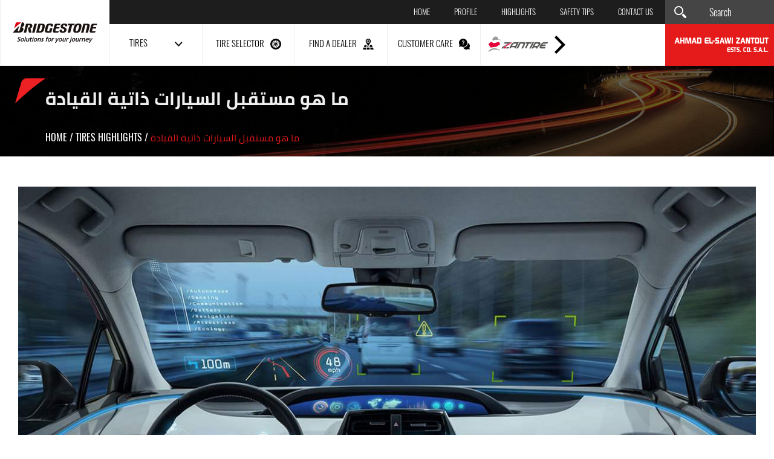

--- FILE ---
content_type: text/html; charset=utf-8
request_url: https://www.bridgestonelb.com/news/tires-highlights/2006/%D9%85%D8%A7-%D9%87%D9%88-%D9%85%D8%B3%D8%AA%D9%82%D8%A8%D9%84-%D8%A7%D9%84%D8%B3%D9%8A%D8%A7%D8%B1%D8%A7%D8%AA-%D8%B0%D8%A7%D8%AA%D9%8A%D8%A9-%D8%A7%D9%84%D9%82%D9%8A%D8%A7%D8%AF%D8%A9
body_size: 28371
content:
<!DOCTYPE html>



<html xmlns="http://www.w3.org/1999/xhtml" lang="en">
<head><title>
	Bridgestone Tires in Lebanon | ما هو مستقبل السيارات ذاتية القيادة | Tires highlights
</title><meta charset="utf-8" /><meta name="description" content="ما هو مستقبل السيارات ذاتية القيادة مع كل عام، تقدم المزيد من العلامات التجارية أفكاراً وابتكارات رائدة تساهم في جعل القيادة الآلية قابلة للتحقيق وسهلة الوصول. ويؤكد وجود ابتكارات مثل السيارات ذاتية القيادة وأنظمة تثبيت السرعة المتكيفة أن مفهوم..." /><meta name="keywords" content="مع, كل, عام،, تقدم, المزيد, من, العلامات, التجارية, أفكاراً, وابتكارات, رائدة, تساهم, في, جعل, القيادة, الآلية, قابلة, للتحقيق, وسهلة, الوصول" /><meta name="apple-mobile-web-app-capable" content="yes" /><meta name="apple-mobile-web-app-status-bar-style" content="black" /><meta name="format-detection" content="telephone=yes" /><meta name="viewport" content="width=device-width, initial-scale=1" /><meta property="fb:pages" content="125165427541688" />
    <meta id="ctl00_fbImageNearPostPlaceInMeta_fbTitle" property="og:title" content="ما هو مستقبل السيارات ذاتية القيادة"></meta>
<meta id="ctl00_fbImageNearPostPlaceInMeta_fbDescription" property="og:description" content="مع كل عام، تقدم المزيد من العلامات التجارية أفكاراً وابتكارات رائدة تساهم في جعل القيادة الآلية قابلة للتحقيق وسهلة الوصول. ويؤكد وجود ابتكارات مثل السيارات ذاتية القيادة وأنظمة تثبيت السرعة المتكيفة أن مفهوم القيادة الآلية سيستمر في التطور أكثر وسيؤثر على الطريقة التي نقود فيها سياراتنا."></meta>
<meta property="og:image" content="https://www.bridgestonelb.com/uploadImages/DocumentImages/Doc-P-2006-638028910742608666.jpg"/>
<meta id="ctl00_fbImageNearPostPlaceInMeta_imageAlt" property="og:image:alt" content="ما هو مستقبل السيارات ذاتية القيادة"></meta>
<meta property="og:site_name" content="">

<meta property="og:url" content="https://www.bridgestonelb.com/news/highlights/2006/bridgestone-news"/>
<meta property="og:type" content="article"/>

<meta property="fb:admins" content="730748664"/>
<meta property="fb:app_id" content="173656326055624" />
<meta property="fb:pages" content="124624390900529" />



<meta id="ctl00_fbImageNearPostPlaceInMeta_gplusTitle" itemprop="name" content="ما هو مستقبل السيارات ذاتية القيادة"></meta>
<meta id="ctl00_fbImageNearPostPlaceInMeta_gplusDescription" itemprop="description" content="مع كل عام، تقدم المزيد من العلامات التجارية أفكاراً وابتكارات رائدة تساهم في جعل القيادة الآلية قابلة للتحقيق وسهلة الوصول. ويؤكد وجود ابتكارات مثل السيارات ذاتية القيادة وأنظمة تثبيت السرعة المتكيفة أن مفهوم القيادة الآلية سيستمر في التطور أكثر وسيؤثر على الطريقة التي نقود فيها سياراتنا."></meta>
<meta itemprop="image" content="https://www.bridgestonelb.com/uploadImages/DocumentImages/Doc-P-2006-638028910742608666.jpg" />

<meta name="twitter:card" content="summary_large_image">
<meta name="twitter:site" content="@bridgestonelb" />
<meta id="ctl00_fbImageNearPostPlaceInMeta_twitterTitle" name="twitter:title" content="ما هو مستقبل السيارات ذاتية القيادة"></meta>
<meta id="ctl00_fbImageNearPostPlaceInMeta_twitterDescription" name="twitter:description" content="مع كل عام، تقدم المزيد من العلامات التجارية أفكاراً وابتكارات رائدة تساهم في جعل القيادة الآلية قابلة للتحقيق وسهلة الوصول. ويؤكد وجود ابتكارات مثل السيارات ذاتية القيادة وأنظمة تثبيت السرعة المتكيفة أن مفهوم القيادة الآلية سيستمر في التطور أكثر وسيؤثر على الطريقة التي نقود فيها سياراتنا."></meta>
<meta name="twitter:image" content="https://www.bridgestonelb.com/uploadImages/DocumentImages/Doc-P-2006-638028910742608666.jpg" />



<script type="053d37924f169020a3d73633-text/javascript">
    var varMetanearappid;
    varMetanearappid = '173656326055624'; 
</script>

 
<meta name="twitter:card" content="summary_large_image">
<meta name="twitter:site" content="">
<meta name="twitter:creator" content="">
<meta name="twitter:title" content="">
<meta name="twitter:description" content="">
<meta name="twitter:image:src" content="https://www.bridgestonelb.com/images/fb-default.jpg">
<!-- Global site tag (gtag.js) - Google Analytics -->
<script async src="https://www.googletagmanager.com/gtag/js?id=UA-31597607-2" type="053d37924f169020a3d73633-text/javascript"></script>
<script type="053d37924f169020a3d73633-text/javascript">
    window.dataLayer = window.dataLayer || [];
    function gtag() { dataLayer.push(arguments); }
    gtag('js', new Date());

    gtag('config', 'UA-31597607-2');
</script>
        <link href="https://www.bridgestonelb.com/TheWall/style/Jquery/v1.11.4/jquery-1.11.4.min.css?45" rel="stylesheet" type="text/css" />
        <link href="https://www.bridgestonelb.com/TheWall/style/CommonStyle/v1.0/v1.0-IpadSize768/MainStyle.min.css?45" rel="stylesheet" type="text/css" />
        <link href="https://www.bridgestonelb.com//style/Style.min.css?45" rel="stylesheet" type="text/css" />
        <link id="Mastercss" href="https://www.bridgestonelb.com//style/en/Master.min.css?45" rel="stylesheet" type="text/css" />
        <link href="https://www.bridgestonelb.com/TheWall/style/en/StaticStyle/v1.0/StaticStyle.min.css?45" rel="stylesheet" type="text/css" />
        <link href="https://www.bridgestonelb.com/TheWall/style/Jquery/v1.11.4/jquery-ui.min.css?45" type="text/css" rel="stylesheet" />
        <link href="https://www.bridgestonelb.com/TheWall/style/ionicons/v4.1.2/ionicons.min.css?45" type="text/css" rel="stylesheet" />
        <link href="https://www.bridgestonelb.com/TheWall/style/Bootstrap/v4.1.1/v4.1.1-IpadSize768/bootstrap.min.css?45" type="text/css" rel="stylesheet" />
        
        
        
        <link rel="shortcut icon" href="/Favicon.ico" />

    
    <script async='async' src='https://www.googletagservices.com/tag/js/gpt.js' type="053d37924f169020a3d73633-text/javascript"></script>
    <script type="053d37924f169020a3d73633-text/javascript">
        var googletag = googletag || {};
        googletag.cmd = googletag.cmd || [];
    </script>


    <link href='https://www.bridgestonelb.com/TheWall/style/mCustomScrollbar/v2.1/CustomScrollbarOld.min.css?v=45' rel='stylesheet' type='text/css' /><link href='https://www.bridgestonelb.com/TheWall/style/Swiper/v4.3.3/swiper.min.css?v=45' rel='stylesheet' type='text/css' /><link href='https://www.bridgestonelb.com/TheWall/style/flickity/v2.1.2/flickity.min.css?v=45' rel='stylesheet' type='text/css' /><link href='https://www.bridgestonelb.com/TheWall/style/mCustomScrollbar/v2.1/CustomScrollbarOld.min.css?v=45' rel='stylesheet' type='text/css' /><link href='https://www.bridgestonelb.com/TheWall/style/Ellipsis/v1.0/v1.0-IpadSize768/Ellipsis.min.css?v=45' rel='stylesheet' type='text/css' /><link href ='https://www.bridgestonelb.com/TheWall/style/PhotoSwipePlugin/photoswipe.min.css?45' rel='stylesheet' type='text/css' /><link href ='https://www.bridgestonelb.com/TheWall/style/PhotoSwipePlugin/default-skin.min.css?45' rel='stylesheet' type='text/css' /><link rel="canonical" id="myCanonical" href="https://www.bridgestonelb.com/news/highlights/2006/%D9%85%D8%A7-%D9%87%D9%88-%D9%85%D8%B3%D8%AA%D9%82%D8%A8%D9%84-%D8%A7%D9%84%D8%B3%D9%8A%D8%A7%D8%B1%D8%A7%D8%AA-%D8%B0%D8%A7%D8%AA%D9%8A%D8%A9-%D8%A7%D9%84%D9%82%D9%8A%D8%A7%D8%AF%D8%A9" /><link rel="canonical" id="myCanonical" href="https://www.bridgestonelb.com/news/highlights/2006/bridgestone-news" /></head>

<body id="ctl00_WBody" class="MyMainBody BodyRemoveScroll " dir="ltr" itemscope="" itemtype="http://schema.org/Article">
    <form method="post" action="#" id="aspnetForm">
<div class="aspNetHidden">
<input type="hidden" name="__EVENTTARGET" id="__EVENTTARGET" value="" />
<input type="hidden" name="__EVENTARGUMENT" id="__EVENTARGUMENT" value="" />
<input type="hidden" name="__VIEWSTATE" id="__VIEWSTATE" value="/[base64]/[base64]/[base64]/ZhSDYp9mE2YXYstmK2K8g2YXZhiDYp9mE2LnZhNin2YXYp9iqINin2YTYqtis2KfYsdmK2Kkg2KPZgdmD2KfYsdin2Ysg2YjYp9io2KrZg9in2LHYp9iqINix2KfYptiv2Kkg2KrYs9in2YfZhSDZgdmKINis2LnZhCDYp9mE2YLZitin2K/[base64]/YqSwg2KrYs9in2YfZhSwg2YHZiiwg2KzYudmELCDYp9mE2YLZitin2K/[base64]/[base64]/[base64]/YqWQCAQ8WAh8KBZME2YXYuSDZg9mEINi52KfZhdiMINiq2YLYr9mFINin2YTZhdiy2YrYryDZhdmGINin2YTYudmE2KfZhdin2Kog2KfZhNiq2KzYp9ix2YrYqSDYo9mB2YPYp9ix2KfZiyDZiNin2KjYqtmD2KfYsdin2Kog2LHYp9im2K/[base64]/[base64]/[base64]/ZhSDYp9mE2YXYstmK2K8g2YXZhiDYp9mE2LnZhNin2YXYp9iqINin2YTYqtis2KfYsdmK2Kkg2KPZgdmD2KfYsdin2Ysg2YjYp9io2KrZg9in2LHYp9iqINix2KfYptiv2Kkg2KrYs9in2YfZhSDZgdmKINis2LnZhCDYp9mE2YLZitin2K/[base64]/[base64]/[base64]/[base64]/[base64]/[base64]/[base64]/[base64]/[base64]/YudmI2YbYpyDZhtiq2LnYsdmBINi52YTZiSDZhdmB2YfZiNmFINin2YTYs9mK2KfYsdipINiw2KfYqtmK2Kkg2KfZhNmC2YrYp9iv2KkuINmK2LPYqtiu2K/[base64]/[base64]/[base64]/[base64]/[base64]/[base64]/[base64]/[base64]/[base64]/[base64]/dGV4dD3ZhdinINmH2Ygg2YXYs9iq2YLYqNmEINin2YTYs9mK2KfYsdin2Kog2LDYp9iq2YrYqSDYp9mE2YLZitin2K/[base64]/[base64]/Yp9ihLdmI2KfZhNiz2YTYp9mF2Kkt2LnZhNmJLdmF2K/Yp9ixLdin2YTYudin2YUnID7Ypdi32KfYsdin2KogQWxsLVNlYXNvbjog2K7Zitin2LHZgyDYp9mE2KPZhdir2YQg2YTZhNij2K/Yp9ihINmI2KfZhNiz2YTYp9mF2Kkg2LnZhNmJINmF2K/[base64]/[base64]/dj00NSc+PC9zY3JpcHQ+PHNjcmlwdCB0eXBlPSd0ZXh0L2phdmFzY3JpcHQnIHNyYz0naHR0cHM6Ly93d3cuYnJpZGdlc3RvbmVsYi5jb20vVGhlV2FsbC9qcy9tQ3VzdG9tU2Nyb2xsYmFyL3YyLjEvanF1ZXJ5Lm1DdXN0b21TY3JvbGxiYXJPbGQuanM/dj00NSc+PC9zY3JpcHQ+PHNjcmlwdCB0eXBlPSd0ZXh0L2phdmFzY3JpcHQnIHNyYz0naHR0cHM6Ly93d3cuYnJpZGdlc3RvbmVsYi5jb20vVGhlV2FsbC9qcy9Td2lwZXIvdjQuMy4zL3N3aXBlci5taW4uanM/dj00NSc+PC9zY3JpcHQ+PHNjcmlwdCB0eXBlPSd0ZXh0L2phdmFzY3JpcHQnIHNyYz0naHR0cHM6Ly93d3cuYnJpZGdlc3RvbmVsYi5jb20vVGhlV2FsbC9qcy9mbGlja2l0eS92Mi4xLjIvZmxpY2tpdHkucGtnZC5taW4uanM/[base64]/[base64]/z52TSBy/+1xzM3p8cA9zvVeA15YnlQ==" />
</div>

<script type="053d37924f169020a3d73633-text/javascript">
//<![CDATA[
var theForm = document.forms['aspnetForm'];
if (!theForm) {
    theForm = document.aspnetForm;
}
function __doPostBack(eventTarget, eventArgument) {
    if (!theForm.onsubmit || (theForm.onsubmit() != false)) {
        theForm.__EVENTTARGET.value = eventTarget;
        theForm.__EVENTARGUMENT.value = eventArgument;
        theForm.submit();
    }
}
//]]>
</script>


<script src="/WebResource.axd?d=A_KZY13EJtMUvgQxIYQrWrc5FGJzyMGUv6rljwnBWxfikwaKx1GW_Hvb_w2vPcAe_E4kzvTLcC-bbfG8dyTv9sMQqIIc-pa2toKi5NiNHl81&amp;t=638901644248157332" type="053d37924f169020a3d73633-text/javascript"></script>


<script src="/ScriptResource.axd?d=d4b32Dpn5Jn_7AKWk8_H0ujXnkP812sjgV5rOwWBczv0_8vxWT5AkhIUEpLSaKUnja3vME1oNfAUNbNl5mgCO3Zqe_25H20AMfc3UIpzH9L-uudZbKU3BiNa5i8u_uvGg4Ccks5mXiy3T5ISas6CNxMFf9T9J78jlpLcFLMquQNKZnJNE-XvcbeJGsQ4EZ550&amp;t=5c0e0825" type="053d37924f169020a3d73633-text/javascript"></script>
<script type="053d37924f169020a3d73633-text/javascript">
//<![CDATA[
if (typeof(Sys) === 'undefined') throw new Error('ASP.NET Ajax client-side framework failed to load.');
//]]>
</script>

<script src="/ScriptResource.axd?d=tg6KmP_RxD1Zzz-LevG6z_SO_k1fS6HlLFQlZoi0Ud5IUC15dfsN1ZJ4azr9BMr_Js7RfpqWrQiZhynWJsEq1xqounQxEuvOGto3oZyCBwNCG41M7Rd5jXTbaz0RJBTxcLNVGr6tevnGt-4A1lcdvk0dqimHBptiIz3-9bYgzIG-9MpOkoZu5_mZr4Cnzbiq0&amp;t=5c0e0825" type="053d37924f169020a3d73633-text/javascript"></script>
<script src="../../../webservices/Service.asmx/jsdebug" type="053d37924f169020a3d73633-text/javascript"></script>
        

        
        <div id="ctl00_AllContent">
            <script type="053d37924f169020a3d73633-text/javascript">
                var sAppPath = "/";
                var sPicPath = "/uploadImages/";
                var LanguageID = "1";
                var fbLanguage = "en_US";
                var sImageLangPath = "en";
                var LanguageDirection = "left";
                var LanguageDirectionInv = "right";
                var IsArabic = "left";
                var fbAppID = "173656326055624";
                var fbScrt = "78f972a42b8b8622ee5b98b22347002d";
                var captchKey = "6LcMyLEUAAAAANKlCWWZMIQpKKUZlFJIrlSqNNhm";
            </script>
            <script src="https://www.bridgestonelb.com/TheWall/js/JqueryMain/v2.2.3/jquery-2.2.3.min.js?v=45" type="053d37924f169020a3d73633-text/javascript"></script>
            <script src="https://www.bridgestonelb.com/TheWall/js/JqueryMain/v2.2.3/jquery-migrate-1.3.0.min.js?v=45" type="053d37924f169020a3d73633-text/javascript"></script>
            <input type="hidden" class="HiddenHandlerURL" value="/Handler/Sharrre.ashx" />
            <input type="hidden" class="sAppPath" value="/" />
            <input type="hidden" value="http://www.bridgestonelb.com/news/tires-highlights/2006/%D9%85%D8%A7-%D9%87%D9%88-%D9%85%D8%B3%D8%AA%D9%82%D8%A8%D9%84-%D8%A7%D9%84%D8%B3%D9%8A%D8%A7%D8%B1%D8%A7%D8%AA-%D8%B0%D8%A7%D8%AA%D9%8A%D8%A9-%D8%A7%D9%84%D9%82%D9%8A%D8%A7%D8%AF%D8%A9" class="HiddenPageURL" />
            <input name="ctl00$languageIDDiv" type="hidden" id="ctl00_languageIDDiv" class="LanguageID" value="1" />

            
            <input name="ctl00$AutoLoadMoreOnMobile" type="hidden" id="ctl00_AutoLoadMoreOnMobile" class="AutoLoadMoreOnMobile" value="1" />
            <input name="ctl00$AutoLoadMoreOnTable" type="hidden" id="ctl00_AutoLoadMoreOnTable" class="AutoLoadMoreOnTable" value="1" />
            <input type="hidden" value="3" class="HiddenAutoLoadMoreTimes" />

            <input type="hidden" value="@bridgestonelb" class="HiddenTwitterSite" />


            <script type="053d37924f169020a3d73633-text/javascript">
//<![CDATA[
Sys.WebForms.PageRequestManager._initialize('ctl00$ScriptManager1', 'aspnetForm', [], [], [], 90, 'ctl00');
//]]>
</script>





            <div class="NormalDivContainer u-opacity1 u-relative">
                <div class="ToastStyle" onclick="if (!window.__cfRLUnblockHandlers) return false; CloseToast();" data-cf-modified-053d37924f169020a3d73633-="">

                    <div style="height: 19px;"></div>
                    <div class="ToastContent">
                    </div>
                    <div style="height: 18px;"></div>
                </div>
                <div class="MenuOpenedOverlayScreen u-hide"></div>
                <div id="ctl00_MainMenu" class="u-relative TheMainMEnu">
                    

<div class="Menu-Desktop">
    
    <div class="Menu-Desktop-Content u-AnimateMe  BrColorVEFEFEF-Left">
        
        
        <div class="Menu-Desktop-Content-S1 BgColorVFFFFFF">
            <div class="u-table u-height100 u-width100">
                <div class="tableCell">
                    <a href="/" class="u-block u-marginAuto u-paddingRL15 ">
                        <img src="/images/en/bridgestone-logo-set-en.svg" alt="Brisgestone Logo" class="u-marginAuto Menu-Desktop-Content-S1-Logo IWantAMouseOVerNowBut75 HideOn1024">
                        <img src="/images/logo_tablet.svg" alt="Brisgestone Logo" class="u-marginAuto Menu-Desktop-Content-S1-Logo IWantAMouseOVerNowBut75 ShowOn1024">
                    </a>
                </div>
            </div>
        </div>
        <div class="Menu-Desktop-Content-S2">
            <div class="Menu-Desktop-Content-S2-Up BgColorV1D1D1D u-AnimateMe HideOn1024 u-relative">
                <div class="floatR u-height100">
                    <div class="u-table u-height100 u-width100">
                        <div class="tableCell">
                            <div class="floatL Menu-Desktop-Content-S2-Up-Items ColorVFFFFFF">
                                <a class="u-hover80" href='/'>Home
                                </a>
                            </div>
                            <div class="floatL Menu-Desktop-Content-S2-Up-Items ColorVFFFFFF">
                                <a class="u-hover80" href='/bridgestone-lebanon-profile'>Profile
                                </a>
                            </div>
                            <div class="floatL Menu-Desktop-Content-S2-Up-Items ColorVFFFFFF">
                                <a href="/cat/1/tires-highlights" id="ctl00_MasterMenu_HrefHighlight" class="u-hover80">HIGHLIGHTS
                                </a>
                            </div>
                            
                            <div class="floatL Menu-Desktop-Content-S2-Up-Items ColorVFFFFFF">
                                <a class="u-hover80" href='/Bridgestone-Safety-tips'>Safety Tips
                                </a>
                            </div>
                            <div class="floatL Menu-Desktop-Content-S2-Up-Items ColorVFFFFFF">
                                <a class="u-hover80" href='/contact-bridgestone-lebanon'>Contact Us
                                </a>
                            </div>

                        </div>
                    </div>
                </div>
                
            </div>
            <div class="Menu-Desktop-Content-S2-Down BgColorVFFFFFF u-AnimateMe HideOn1024">
                <div class="row u-margin0 u-height100">
                    <div class="col-xs-2 floatL u-animateMe Menu-Desktop-Content-S2-Down-ItemContainer MoveUpDown BrColorVEFEFEF-Left HasSubMenu u-pointer">
                        <div class="u-table u-height100 u-width100 u-marginAuto textalignC">
                            <div class="tableCell">
                                <div class="u-table u-marginAuto textalignC">
                                    <div class="floatL u-height100">
                                        <div class="u-table u-height100">
                                            <div class="tableCell">
                                                <div class="Menu-Desktop-Content-S2-Down-Items Menu-Desktop-Content-S2-Down-Items1 ColorV000000 floatL u-pointer">Tires</div>
                                            </div>
                                        </div>
                                    </div>
                                    <div class="floatL u-height100 IconHeight20">
                                        <div class="u-table u-height100">
                                            <div class="tableCell">
                                                <img src="/images/chevron-Down.svg" alt="Tires" class="floatL" />
                                            </div>
                                        </div>
                                    </div>
                                </div>
                            </div>
                        </div>
                    </div>
                    <div class="col-xs-2 floatL u-animateMe Menu-Desktop-Content-S2-Down-ItemContainer MoveRotate u-relative BrColorVEFEFEF-Left">
                        <a class="u-imgLink" href='/bridgestone-product/Search'></a>
                        <div class="u-table u-height100 u-width100">
                            <div class="tableCell">
                                <div class="u-table u-marginAuto textalignC">
                                    <div class="Menu-Desktop-Content-S2-Down-Items ColorV000000 floatL">Tire Selector</div>
                                    <img src="/images/ratio.svg" alt="Tire Selector" class="floatL Menu-Desktop-Content-S2-Down-Icon" />
                                </div>
                            </div>
                        </div>
                    </div>
                    <div class="col-xs-2 floatL u-animateMe Menu-Desktop-Content-S2-Down-ItemContainer MoveUpDown u-relative BrColorVEFEFEF-Left">
                        <a class="u-imgLink" href="/Dealers-Locator"></a>
                        <div class="u-table u-height100 u-width100">
                            <div class="tableCell">
                                <div class="u-table u-marginAuto textalignC">
                                    <div class="Menu-Desktop-Content-S2-Down-Items ColorV000000 floatL">Find a Dealer</div>
                                    <img src="/images/map.svg" alt="Dealers" class="floatL Menu-Desktop-Content-S2-Down-Icon" />
                                </div>
                            </div>
                        </div>
                    </div>
                    <div class="col-xs-2 floatL u-animateMe Menu-Desktop-Content-S2-Down-ItemContainer MoveLeftRight u-relative BrColorVEFEFEF-Left">
                        <a class="u-imgLink" href='/consult-bridgestone-in-lebanon'></a>
                        <div class="u-table u-height100 u-width100 u-marginAuto textalignC">
                            <div class="tableCell">
                                <div class="u-table u-marginAuto textalignC">
                                    <div class="Menu-Desktop-Content-S2-Down-Items ColorV000000 floatL">Customer Care</div>
                                    <img src="/images/help.svg" width="20" alt="Customer Care" class="floatL Menu-Desktop-Content-S2-Down-Icon" />
                                </div>
                            </div>
                        </div>
                    </div>
                    <div class="col-xs-2 floatL u-animateMe Menu-Desktop-Content-S2-Down-ItemContainer MoveLeftRight  u-relative BrColorVEFEFEF-Left">
                        <a class="u-imgLink" href='/Zantire'></a>
                        <div class="u-table u-height100 u-width100 u-marginAuto textalignC">
                            <div class="tableCell">
                                <div class="u-table u-marginAuto textalignC">
                                    <div class="floatL u-height100">
                                        <div class="u-table u-height100">
                                            <div class="tableCell">
                                                <img src="/images/Zantire_logo.svg" alt="Zantire" class="Menu-Desktop-Content-S2-Down-ZantireLogo floatL" />
                                            </div>
                                        </div>
                                    </div>
                                    <div class="floatL u-height100 IconHeight28">
                                        <div class="u-table u-height100">
                                            <div class="tableCell">
                                                <img src="/images/chevron-right.svg" alt="Zantire" class="floatL Menu-Desktop-Content-S2-Down-Icon" />
                                            </div>
                                        </div>
                                    </div>
                                </div>
                            </div>
                        </div>
                    </div>
                 
                </div>
            </div>
            <div class="ShowOn1024 u-width100 BgColorV1D1D1D u-relative u-height100">
                <div class="BurgerMenuIcon u-pointer AnimateMeFast">
                    <div class="BurgerStrip1 AnimateMeFast"></div>
                    <div class="BurgerStrip2 AnimateMeFast"></div>
                    <div class="BurgerStrip3"></div>
                    <div class="BurgerStrip4"></div>
                </div>
            </div>
        </div>
        <div class="Menu-Desktop-Content-S3">
            <div class="Menu-Desktop-Content-S3-Up BgColorV454545 u-AnimateMe HideOn1024">
                <div class="Search-EntryField-Container u-relative">
                    <img src="/images/magnifier-tool.svg" alt="Search" class="Search-EntryField-Icon IconDesktop floatL" />
                    <input name="ctl00$MasterMenu$txtSearch" type="text" id="ctl00_MasterMenu_txtSearch" class="Search-EntryField-Box SeachDesktop ColorVFFFFFF" autocomplete="off" placeholder="Search" />
                </div>
                <div class="u-hide">
                    <input type="button" name="ctl00$MasterMenu$btnSearchM" value="Search" onclick="if (!window.__cfRLUnblockHandlers) return false; javascript:__doPostBack(&#39;ctl00$MasterMenu$btnSearchM&#39;,&#39;&#39;)" id="btnSearchM" class="btnSearchM" data-cf-modified-053d37924f169020a3d73633-="" />
                    <input type="button" name="ctl00$MasterMenu$btnSearch" value="Search" onclick="if (!window.__cfRLUnblockHandlers) return false; javascript:__doPostBack(&#39;ctl00$MasterMenu$btnSearch&#39;,&#39;&#39;)" id="btnSearch" class="btnSearch" data-cf-modified-053d37924f169020a3d73633-="" />
                </div>
            </div>
            <div class="Menu-Desktop-Content-S3-Down BgColorVE51A1A HideOn1024">
                <div class="u-table u-height100 u-width100">
                    <div class="tableCell">
                        <a href="/" class="u-block u-marginAuto">
                            <img src="/images/en/logo_sawi@2x.png" alt="Ahmad El-Sawi Zantout" class="u-marginAuto Menu-Desktop-Content-S3-Logo IWantAMouseOVerNowBut75">
                        </a>
                    </div>
                </div>
            </div>
            <div class="u-width100 u-height100 BgColorVE51A1A ShowOn1024">
                <div class="u-table u-height100 u-width100">
                    <div class="tableCell">
                        <a href="/" class="u-block u-marginAuto">
                            <img src="/images/en/logo_sawi@2x.png"
                                alt="Ahmad El-Sawi Zantout" class="u-marginAuto Menu-Desktop-Content-S3-Logo IWantAMouseOVerNowBut75">
                        </a>
                    </div>
                </div>
            </div>
        </div>
        
    </div>
    <div id="content1" class="content">
        
        <div class="Menu-Desktop-Content-S1 BgColorVFFFFFF"></div>
        <div class="Menu-Desktop-Content-S2 CustomMenuSectionPadding">
            <div class="row u-margin0">
                <div class="col-xs-4 floatL u-padding0">
                    <div class="MenuSection u-uppercase u-relative"> 
                        <div class="MenuSectionTitle">
                            Tires By type
                        </div>
                        <div class="MenuSectionSep"></div>
                    </div>
                    
                            <div class="col-xs-6 floatL">
                                <div class="MenuSectionItem">
                                    <a href='/bridgestone-product-display/6/suv'>
                                         SUV
                                    </a>
                                </div>
                            </div>
                        
                            <div class="col-xs-6 floatL">
                                <div class="MenuSectionItem">
                                    <a href='/bridgestone-product-display/7/passenger'>
                                        Passenger
                                    </a>
                                </div>
                            </div>
                        
                            <div class="col-xs-6 floatL">
                                <div class="MenuSectionItem">
                                    <a href='/bridgestone-product-display/2/passenger-suv'>
                                        Passenger & SUV
                                    </a>
                                </div>
                            </div>
                        
                            <div class="col-xs-6 floatL">
                                <div class="MenuSectionItem">
                                    <a href='/bridgestone-product-display/5/off-road'>
                                        Off Road
                                    </a>
                                </div>
                            </div>
                        
                            <div class="col-xs-6 floatL">
                                <div class="MenuSectionItem">
                                    <a href='/bridgestone-product-display/4/vans-light-trucks'>
                                        Vans & Light Trucks
                                    </a>
                                </div>
                            </div>
                        
                            <div class="col-xs-6 floatL">
                                <div class="MenuSectionItem">
                                    <a href='/bridgestone-product-display/1/trucks-buses'>
                                        Trucks & buses
                                    </a>
                                </div>
                            </div>
                        
                            <div class="col-xs-6 floatL">
                                <div class="MenuSectionItem">
                                    <a href='/bridgestone-product-display/8/industrial'>
                                        Industrial
                                    </a>
                                </div>
                            </div>
                        
                </div>
                <div class="col-xs-4 floatL">
                    <div class="MenuSection u-uppercase u-relative">
                        <div class="MenuSectionTitle">
                            Tires By Family
                        </div>
                        <div class="MenuSectionSep"></div>
                    </div>
                    
                            <div class="col-xs-6 floatL">
                                <div class="MenuSectionItem">
                                    <a href='https://www.bridgestonelb.com/potenza'>
                                        POTENZA
                                    </a>
                                </div>
                            </div>
                        
                            <div class="col-xs-6 floatL">
                                <div class="MenuSectionItem">
                                    <a href='https://www.bridgestonelb.com/turanza'>
                                        TURANZA
                                    </a>
                                </div>
                            </div>
                        
                            <div class="col-xs-6 floatL">
                                <div class="MenuSectionItem">
                                    <a href='https://www.bridgestonelb.com/ecopia'>
                                        ECOPIA
                                    </a>
                                </div>
                            </div>
                        
                            <div class="col-xs-6 floatL">
                                <div class="MenuSectionItem">
                                    <a href='https://www.bridgestonelb.com/dueler'>
                                        DUELER
                                    </a>
                                </div>
                            </div>
                        
                            <div class="col-xs-6 floatL">
                                <div class="MenuSectionItem">
                                    <a href='https://www.bridgestonelb.com/alenza'>
                                        ALENZA
                                    </a>
                                </div>
                            </div>
                        
                            <div class="col-xs-6 floatL">
                                <div class="MenuSectionItem">
                                    <a href='https://www.bridgestonelb.com/dayton'>
                                        DAYTON
                                    </a>
                                </div>
                            </div>
                        
                            <div class="col-xs-6 floatL">
                                <div class="MenuSectionItem">
                                    <a href='https://www.bridgestonelb.com/firestone'>
                                        Firestone
                                    </a>
                                </div>
                            </div>
                        
                </div>
                <div class="col-xs-4 floatL u-padding0">
                    <div class="Controls-MainTitle-Container floatL u-width100">
                        <div class="u-table u-marginAuto u-width100">
                            <div class="Controls-MainTitle floatL u-padding0">
                                <div class="Controls-MainTitle-Title ColorV000000 u-uppercase floatL MenuHighlight">
                                    <a class='floatL u-inlineBlock' href='/cat/1/tires-highlights'> 
                    Tires highlights</a>
                                </div>
                                <div class="Controls-MainTitle-Sub ColorV000000 u-uppercase u-block MenuHighlightLocation">
                                    <a class='floatL u-inlineBlock' href='/cat/1/tires-highlights'><span>
                    in lebanon
                </span></a>
                                </div>
                            </div>
                        </div>
                    </div>
                    


<div class="col-xs-12 floatL u-relative InfoOnCard u-padding0 u-overflowHidden">
    <div class="col-xs-12 floatL u-relative u-padding0">
        <div class="floatL u-relative u-width100">
            
            <div id="ctl00_MasterMenu_InfoOnCard_InfoOnCard_Img" class="InfoOnCard_Image CoverImage CardsControls-Hover u-relative GoToChildOnClickNew" style="background-image:url(/uploadImages/DocumentImages/Doc-T-1889-637005997389853560.jpg);height:164px;max-width:100%;">

                

                <div class="Bar"></div>
                
                <div class="InfoOnCard_desc">
                    <div id="ctl00_MasterMenu_InfoOnCard_InfoOnImg" class="InfoOnImg u-width100">
                        <div id="ctl00_MasterMenu_InfoOnCard_MainTitle1" class="InfoOnImg_Title ColorVFFFFFF Cards-Title u-uppercase Ellipsis-lg-1 MainTitle">
                            
                            <a class='u-inlineBlock' href='/news/highlights/1889/learn-how-to-check-your-tire-tread-with-this-life-hack-from-bridgeston' >Learn how to check your tire tread with this life hack from Bridgestone</a>
                            
                        </div>
                    </div>
                    <div id="ctl00_MasterMenu_InfoOnCard_InfoOnImg_Date" class="InfoOnImg_Date ">
                        <div class='u-relative MainDateTitle ColorVFFFFFF Cards-Date u-uppercase'>
                            2019-08-01
                        </div>
                    </div>
                </div>
                
                <div id="ctl00_MasterMenu_InfoOnCard_InfoOnCard_Gradient" class="InfoOnCard_Gradient"></div>

                <div class="InfoOnCard_ArrowLink">
                    <span class="icon ion-ios-arrow-forward"></span>
                </div>
            </div>
        </div>
    </div>
</div>

                </div>
            </div>
        </div>
        <div class="Menu-Desktop-Content-S3">
        </div>
    </div>
</div>
<div class="floatL u-width100 Menu-Desktop-Replacer u-AnimateMe"></div>


<div class="BurgerMenu BgColorV1D1D1D AnimateMeFast">
    <div class="BurgerMenuLine"></div>
    <div class="BurgerMenuScroller">
        <div class="BurgerMenuPadding">
            <div class="Search-EntryField-Container u-relative">
                <img src="/images/magnifier-tool.svg" alt="Search" class="Search-EntryField-Icon IconMobile floatL" />
                <input name="ctl00$MasterMenu$txtSearchMobile" type="text" id="ctl00_MasterMenu_txtSearchMobile" class="Search-EntryField-Box SearchMobile ColorVFFFFFF" placeholder="Search" />
            </div>
            <div class="row u-margin0 MgB15">
                <div class="col-xs-4 floatL textalignL">
                    <a href='/bridgestone-lebanon-profile' class="BurgerMenuItemSmall u-uppercase">Profile
                    </a>
                </div>
                <div class="col-xs-4 floatL textalignC BorderLRGrey">
                    <a href='/contact-bridgestone-lebanon' class="BurgerMenuItemSmall u-uppercase">Contact Us
                    </a>
                </div>
                <div class="col-xs-4 floatL textalignR">
                    <a href='/Bridgestone-Safety-tips' class="BurgerMenuItemSmall u-uppercase">Safety Tips
                    </a>
                </div>
            </div>
            <div class="BurgerMenuItemBig u-relative">
                <a href="/">Home
                </a>
            </div>
            <div class="BurgerMenuItemBig BurgerMenuItemBigTires u-relative" onclick="if (!window.__cfRLUnblockHandlers) return false; $('.Menu-Mobile-Content-S2-Tires').stop(true,true).slideToggle();" data-cf-modified-053d37924f169020a3d73633-="">
                <a href="#">TIRES
                </a>
                <img src='/images/arrow_right_w.svg' width="8" class="BurgerMenuItemImg BurgerMenuItemImgRotate centerMe" alt="Tires" />
            </div>
            <div class="Menu-Desktop-Content-S2 CustomMenuSectionPadding Menu-Mobile-Content-S2 Menu-Mobile-Content-S2-Tires">
                <div class="row u-margin0">
                    <div class="col-xs-12 floatL u-padding0">
                        <div class="MenuSection u-uppercase u-relative">
                            <div class="MenuSectionTitle">
                                Tires By type
                            </div>
                            <div class="MenuSectionSep"></div>
                        </div>
                        
                                <div class="col-sm-12 col-xs-12 floatL">
                                    <div class="MenuSectionItem">
                                        <a class=" Ellipsis-lg-1" href='/bridgestone-product-display/6/suv'>
                                             SUV
                                        </a>
                                    </div>
                                </div>
                            
                                <div class="col-sm-12 col-xs-12 floatL">
                                    <div class="MenuSectionItem">
                                        <a class=" Ellipsis-lg-1" href='/bridgestone-product-display/7/passenger'>
                                            Passenger
                                        </a>
                                    </div>
                                </div>
                            
                                <div class="col-sm-12 col-xs-12 floatL">
                                    <div class="MenuSectionItem">
                                        <a class=" Ellipsis-lg-1" href='/bridgestone-product-display/2/passenger-suv'>
                                            Passenger & SUV
                                        </a>
                                    </div>
                                </div>
                            
                                <div class="col-sm-12 col-xs-12 floatL">
                                    <div class="MenuSectionItem">
                                        <a class=" Ellipsis-lg-1" href='/bridgestone-product-display/5/off-road'>
                                            Off Road
                                        </a>
                                    </div>
                                </div>
                            
                                <div class="col-sm-12 col-xs-12 floatL">
                                    <div class="MenuSectionItem">
                                        <a class=" Ellipsis-lg-1" href='/bridgestone-product-display/4/vans-light-trucks'>
                                            Vans & Light Trucks
                                        </a>
                                    </div>
                                </div>
                            
                                <div class="col-sm-12 col-xs-12 floatL">
                                    <div class="MenuSectionItem">
                                        <a class=" Ellipsis-lg-1" href='/bridgestone-product-display/1/trucks-buses'>
                                            Trucks & buses
                                        </a>
                                    </div>
                                </div>
                            
                                <div class="col-sm-12 col-xs-12 floatL">
                                    <div class="MenuSectionItem">
                                        <a class=" Ellipsis-lg-1" href='/bridgestone-product-display/8/industrial'>
                                            Industrial
                                        </a>
                                    </div>
                                </div>
                            
                    </div>
                    <div class="col-xs-12 floatL u-padding0 u-paddingT20">
                        <div class="MenuSection u-uppercase u-relative">
                            <div class="MenuSectionTitle">
                                Tires By Family
                            </div>
                            <div class="MenuSectionSep"></div>
                        </div>
                        
                                <div class="col-sm-12 col-xs-12 floatL">
                                    <div class="MenuSectionItem">
                                        <a class=" Ellipsis-lg-1" href='https://www.bridgestonelb.com/potenza'> %>'>
                                            POTENZA
                                        </a>
                                    </div>
                                </div>
                            
                                <div class="col-sm-12 col-xs-12 floatL">
                                    <div class="MenuSectionItem">
                                        <a class=" Ellipsis-lg-1" href='https://www.bridgestonelb.com/turanza'> %>'>
                                            TURANZA
                                        </a>
                                    </div>
                                </div>
                            
                                <div class="col-sm-12 col-xs-12 floatL">
                                    <div class="MenuSectionItem">
                                        <a class=" Ellipsis-lg-1" href='https://www.bridgestonelb.com/ecopia'> %>'>
                                            ECOPIA
                                        </a>
                                    </div>
                                </div>
                            
                                <div class="col-sm-12 col-xs-12 floatL">
                                    <div class="MenuSectionItem">
                                        <a class=" Ellipsis-lg-1" href='https://www.bridgestonelb.com/dueler'> %>'>
                                            DUELER
                                        </a>
                                    </div>
                                </div>
                            
                                <div class="col-sm-12 col-xs-12 floatL">
                                    <div class="MenuSectionItem">
                                        <a class=" Ellipsis-lg-1" href='https://www.bridgestonelb.com/alenza'> %>'>
                                            ALENZA
                                        </a>
                                    </div>
                                </div>
                            
                                <div class="col-sm-12 col-xs-12 floatL">
                                    <div class="MenuSectionItem">
                                        <a class=" Ellipsis-lg-1" href='https://www.bridgestonelb.com/dayton'> %>'>
                                            DAYTON
                                        </a>
                                    </div>
                                </div>
                            
                                <div class="col-sm-12 col-xs-12 floatL">
                                    <div class="MenuSectionItem">
                                        <a class=" Ellipsis-lg-1" href='https://www.bridgestonelb.com/firestone'> %>'>
                                            Firestone
                                        </a>
                                    </div>
                                </div>
                            
                    </div>
                </div>
            </div>
            <div class="BurgerMenuItemBig u-relative">
                <a href='/bridgestone-product/Search'>Tire Selector
                </a>
                <img src='/images/ratio-w.png' width="20" class="BurgerMenuItemImg centerMe" alt="Tires" />
            </div>
            <div class="BurgerMenuItemBig u-relative">
                <a href="/Dealers-Locator">Find a Dealer
                </a>
                <img src='/images/map_w.svg' width="20" class="BurgerMenuItemImg centerMe" alt="Tires" />
            </div>
            <div class="BurgerMenuItemBig u-relative">
                <a href='/consult-bridgestone-in-lebanon'>Customer Care
                </a>
                <img src='/images/chat.png' width="20" class="BurgerMenuItemImg centerMe" alt="Tires" />
            </div>
            <div class="BurgerMenuItemBig u-relative">
                <a href='/Zantire'>
                    <img src="/images/Zantire_logo.svg" alt="Zantire" class="" width="100" />
                </a>
                <img src='/images/arrow_right_w.svg' width="8" class="BurgerMenuItemImg centerMe" alt="Zantire" />
            </div>
            <div class="BurgerMenuItemBig u-relative">
                <a href="/cat/1/tires-highlights" id="ctl00_MasterMenu_HrefHighlightBurger">Highlights
                </a>
                <img src='/images/arrow_right_w.svg' width="8" class="BurgerMenuItemImg centerMe" alt="Highlights" />
            </div>
            <div class="BurgerMenuItemBig BurgerMenuItemBigTires u-relative" onclick="if (!window.__cfRLUnblockHandlers) return false; $('.Menu-Mobile-Content-S2-Tools').stop(true,true).slideToggle();" data-cf-modified-053d37924f169020a3d73633-="">
                TOOLS
                <img src='/images/arrow_right_w.svg' width="8" class="BurgerMenuItemImg BurgerMenuItemImgRotate centerMe" alt="Tools" />
            </div>
            <div class="Menu-Desktop-Content-S2 CustomMenuSectionPadding Menu-Mobile-Content-S2 Menu-Mobile-Content-S2-Tools">
                <div class="row u-margin0">
                    <div class="col-xs-12 floatL u-padding0">
                        <div class="col-sm-12 col-xs-12 floatL u-padding0">
                            <div class="MenuSectionItem">
                                <a href='/mechanic-fees'>
                                    <img src='/images/vehiclesmecanique.png' class="d-inline-block align-middle" width="30" />
                                    <span class="d-inline-block align-middle">Vehicles Mechanic</span>
                                </a>
                            </div>
                        </div>
                        <div class="col-sm-12 col-xs-12 floatL u-padding0">
                            <div class="MenuSectionItem">
                                <a href='/speeding-tickets-check'>
                                    <img src='/images/speedingtickets.png' class="d-inline-block align-middle" width="30" />
                                    <span class="d-inline-block align-middle">Speeding Tickets</span>
                                </a>
                            </div>
                        </div>
                        <div class="col-sm-12 col-xs-12 floatL u-padding0">
                            <div class="MenuSectionItem">
                                <a href='/ParkingTickets'>
                                    <img src='/images/parkingtickets.png' class="d-inline-block align-middle" width="30" />
                                    <span class="d-inline-block align-middle">Parking tickets</span>
                                </a>
                            </div>
                        </div>
                    </div>
                </div>
            </div>
            <div class="BurgerMenuItemBig u-relative">
                <div class="u-table u-height100 u-width100">
                    <div class="tableCell">
                        <div class="u-table u-marginAuto textalignC u-height100">
                            <div class="floatL u-height100">
                                <div class="u-table u-height100">
                                    <div class="tableCell">
                                        <div class="Menu-Desktop-Content-S2-Down-Items Menu-Desktop-Content-S2-Down-Items6 ColorVFFFFFF floatL">
                                            <div class="Menu-Desktop-Content-S2-Down-Items2">
                                                Activate your
                                            </div>
                                            <div class="Menu-Desktop-Content-S2-Down-Items3">
                                                <a href="http://vip.bridgestonelb.com/default.aspx" target="_blank">VIP Card</a>
                                            </div>
                                        </div>
                                    </div>
                                </div>
                            </div>
                            <div class="floatL u-height100">
                                <div class="u-table u-height100">
                                    <div class="tableCell">
                                        <img src="/images/credit-card-w.svg" alt="Bridgestone VIP Card" class="floatL Menu-Desktop-Content-S2-Down-Icon Menu-Desktop-Content-S2-Down-Icon6" />
                                    </div>
                                </div>
                            </div>
                        </div>
                    </div>
                </div>
            </div>
            <div id="ctl00_MasterMenu_BurgerMenuLatestArticle" class="BurgerMenuLatestArticle">
                <div class="BurgerMenuTiresHighlights">
                    Tires highlights
                </div>
                <div class="BurgerMenuTiresHighlightsSub">
                    in lebanon
                </div>
                <div class="row u-margin0">
                    <div class="col-xs-12 floatL u-padding0 u-relative">
                        <div class="col-xs-6 floatL u-padding0">
                            <img src="/uploadImages/DocumentImages/Doc-T-1889-637005997389853560.jpg" id="ctl00_MasterMenu_imgLatestNews" class="LatestArticleImg u-width100" alt="Latest News" />
                        </div>
                        <div class="col-xs-6 floatL u-padding0">
                            <div class="LatestArticleInfo">
                                <div class="LatestNewsTitle Ellipsis-lg-3">

                                    <span id="ctl00_MasterMenu_lblLatestNewsTitle">Learn how to check your tire tread with this life hack from Bridgestone</span>
                                </div>
                                <div class="LatestNewsDate">
                                    <span id="ctl00_MasterMenu_lblLatestNewsDate">2019-08-01</span>
                                </div>
                            </div>
                        </div>
                        <a href="/news/highlights/1889/learn-how-to-check-your-tire-tread-with-this-life-hack-from-bridgeston" id="ctl00_MasterMenu_HighlightRef" class="u-imgLink"></a>
                    </div>
                </div>
            </div>
        </div>
    </div>
    <div class="BurgerMenuSocialMedia">
        <div class="u-table u-width100 u-height100">
            <div class="tableCell">
                <div class="d-flex align-items-center justify-content-between" style="padding:0 15px;">
                    <div>
                        <a href="https://www.youtube.com/@bridgestonezantout" class="u-hover80" target="_blank" style="padding-top: 5px;">
                            <img class="Masterfooter-SMLogo" width="25" src='/images/youtube.png' alt="youtube" />
                        </a>
                    </div>
                    <div>
                        <a href="https://www.facebook.com/Bridgestonelb" target="_blank">
                            <img src='/images/facebook-logo.png' width="10" class="u-marginAuto" alt="Facebook" />
                        </a>
                    </div>
                    <div>
                        <a href="https://www.instagram.com/bridgestonelb/" target="_blank">
                            <img src='/images/instagram-logo.png' width="20" class="u-marginAuto" alt="Instagram" />
                        </a>
                    </div>
                  
                </div>
            </div>
        </div>
    </div>
</div>

                </div>
                
                <div id="ctl00_minHeightContainer" class="minHeightContainer">
                    <div id="divPageContainerFirstStartHere" class="DocumentDetailsPageStart"><div class="row MyMainDivFullWidth u-margin0">
	<div class="col-xl-12 col-lg-12 col-md-12 col-sm-12 col-12 Padding-bottom-lg-30 floatL u-padding0">
		<div id="ctl00_MainContent_ControlHeader0_ControlHeader" class="MainControlDiv ControlHeader direction">
    <div class="CustomerCareBg">
        <div class="MyMainDiv1230">
            <div class="u-table u-width100">
                <div class="CustomerCare_Title u-uppercase u-inlineBlock">
                    <img class="u-absolute Bridgestone-Logo-Part" src="/images/en/Bridgestone-LogoPart-Red.svg" alt="Bridgestone" />
                    
                    <span id="ctl00_MainContent_ControlHeader0_lblControlTitle" itemprop="headline name">ما هو مستقبل السيارات ذاتية القيادة</span>
                    
                </div>
                <div class="CustomerCare_SubTitle u-uppercase u-inlineBlock">
                    
                    <span id="ctl00_MainContent_ControlHeader0_lblControlSubTitle"></span>
                    
                </div>
            </div>
            <div id="ctl00_MainContent_ControlHeader0_CustomerCare_Path" class="CustomerCare_Path">
                
                <ol itemscope itemtype='https://schema.org/BreadcrumbList'>
                    <li itemprop="itemListElement" itemscope itemtype="https://schema.org/ListItem">
                        <a itemtype='https://schema.org/Thing' itemprop='item' href='/' class="u-inlineBlock">
                            <span itemprop='name'>
                                HOME
                            </span>
                        </a><meta itemprop='position' content='1' /> /
                    </li>
                    <li itemprop='itemListElement' itemscope itemtype='https://schema.org/ListItem'><a itemtype='https://schema.org/Thing' itemprop='item ' href='/cat/1/tires-highlights' class='u-inlineBlock '><span itemprop='name'>Tires highlights</span></a><meta itemprop='position' content='2' /></li> / <li itemprop='itemListElement' itemscope itemtype='https://schema.org/ListItem'><a itemtype='https://schema.org/Thing' itemprop='item url'  href='/news/highlights/2006/ما-هو-مستقبل-السيارات-ذاتية-القيادة' class='u-inlineBlock ColorVE51A1A direction'><span itemprop='name'>ما هو مستقبل السيارات ذاتية القيادة</span></a><meta itemprop='position' content='3' /></li>
                </ol>

                
                
                
            </div>
        </div>
    </div>
</div>

	</div>
</div>
<div class="row MyMainDiv1250 u-margin0">
	<div class="col-xl-12 col-lg-12 col-md-12 col-sm-12 col-12 Padding-left-lg-15 Padding-left-sm-20 Padding-left-xs-10 Padding-right-lg-15 Padding-right-sm-20 Padding-right-xs-10 floatL u-padding0">
		

<div class="MainControlDiv ArtcleDetails_Presentation">
    <div class="row u-margin0">
        <meta id="ctl00_MainContent_ArtcleDetails_Presentation1_metaIdentifier" itemprop="identifier" content="2006_1"></meta>
        <meta id="ctl00_MainContent_ArtcleDetails_Presentation1_metaPageType" itemprop="pageType"></meta>
        <meta id="ctl00_MainContent_ArtcleDetails_Presentation1_metaURL" itemprop="url" content="https://www.bridgestonelb.com/news/highlights/2006/%D9%85%D8%A7-%D9%87%D9%88-%D9%85%D8%B3%D8%AA%D9%82%D8%A8%D9%84-%D8%A7%D9%84%D8%B3%D9%8A%D8%A7%D8%B1%D8%A7%D8%AA-%D8%B0%D8%A7%D8%AA%D9%8A%D8%A9-%D8%A7%D9%84%D9%82%D9%8A%D8%A7%D8%AF%D8%A9"></meta>
        <meta id="ctl00_MainContent_ArtcleDetails_Presentation1_metaDatePublished" itemprop="datePublished" content="2022-11-05T09:11:08Z"></meta>
        <meta id="ctl00_MainContent_ArtcleDetails_Presentation1_metaAuthor" itemprop="author" content="Bridgestone"></meta>
        <meta id="ctl00_MainContent_ArtcleDetails_Presentation1_metaThumbnail" itemprop="thumbnailUrl" content="https://www.bridgestonelb.com/uploadImages/DocumentImages/Doc-P-2006-638028910742608666.jpg"></meta>
        <meta id="ctl00_MainContent_ArtcleDetails_Presentation1_metaInLanguage" itemprop="inLanguage" content="en"></meta>

        <div class="col-xs-12 floatL u-padding0">
            <div class="ArtcleDetails_Presentation_Title ColorV000000" itemprop="headline">
                
            </div>
            <div class="col-xs-12 floatL u-padding0 PrintThis">
                <div id="ctl00_MainContent_ArtcleDetails_Presentation1_lblTitleDiv" class="u-width100" style="direction:rtl;margin-bottom:20px;">
                    <span id="ctl00_MainContent_ArtcleDetails_Presentation1_LblTitle" class="u-hide" style="font-size:20px;">ما هو مستقبل السيارات ذاتية القيادة</span>
                </div>
                <div id="ctl00_MainContent_ArtcleDetails_Presentation1_ContentDiv" class="col-xs-12 floatL u-padding0">
                    <div id="ctl00_MainContent_ArtcleDetails_Presentation1_ArticlePresentation_Date" class="ArticlePresentation_Date btnDesignStyle BgColorVE51A1A ColorVFFFFFF u-uppercase u-inlineBlock">
                        <span id="ctl00_MainContent_ArtcleDetails_Presentation1_lblDate">2022-11-05</span>
                    </div>
                    <div class="col-xs-12 floatL u-padding0">
                        <div itemprop="image" itemscope itemtype="https://schema.org/ImageObject" style="position: relative; min-height: 54px;">
                            <meta itemprop="url" content="/uploadImages/DocumentImages/Doc-T-2006-638028910742921228.jpg" />
                            <meta itemprop="width" content="900" />
                            <meta itemprop="height" content="556" />
                            <div id="ctl00_MainContent_ArtcleDetails_Presentation1_ArticlePicContainer" class="ArticlePicContainer">
                                <img src="/uploadImages/DocumentImages/Doc-P-2006-638028910742608666.jpg" id="ctl00_MainContent_ArtcleDetails_Presentation1_ArticleImage" itemprop="image" class="ArticleImage u-width100 u-marginAuto" alt="ما هو مستقبل السيارات ذاتية القيادة" />
                            </div>
                            
                        </div>
                    </div>
                    
                </div>
            </div>
        </div>
        <input name="ctl00$MainContent$ArtcleDetails_Presentation1$myCanonicalURL" type="hidden" id="ctl00_MainContent_ArtcleDetails_Presentation1_myCanonicalURL" class="myCanonicalURL" value="https://www.bridgestonelb.com/news/highlights/2006/%D9%85%D8%A7-%D9%87%D9%88-%D9%85%D8%B3%D8%AA%D9%82%D8%A8%D9%84-%D8%A7%D9%84%D8%B3%D9%8A%D8%A7%D8%B1%D8%A7%D8%AA-%D8%B0%D8%A7%D8%AA%D9%8A%D8%A9-%D8%A7%D9%84%D9%82%D9%8A%D8%A7%D8%AF%D8%A9" />
        <input name="ctl00$MainContent$ArtcleDetails_Presentation1$HiddenNewsID" type="hidden" id="ctl00_MainContent_ArtcleDetails_Presentation1_HiddenNewsID" class="HiddenNewsID" value="2006" />
    </div>
</div>
<script type="053d37924f169020a3d73633-text/javascript">

    $(document).ready(function () {
        try {
            var mySource = getParameterByName('src');
            if (mySource == 'web-push') {
                AddWebPushViews();
            } else {
                AddViews();
            }
        } catch (ex) { };
    });

    function AddViews() {
        AlsumariaV3.AjaxWebService.Service.ProcessInteractions('UpdateNews', $('.HiddenNewsID').val());
    }

    function AddWebPushViews() {
        AlsumariaV3.AjaxWebService.Service.ProcessInteractions('updatewebpush', $('.HiddenNewsID').val());
    }

    function getParameterByName(name, url) {
        if (!url) {
            url = window.location.href;
        }
        name = name.replace(/[\[\]]/g, "\\$&");
        var regex = new RegExp("[?&]" + name + "(=([^&#]*)|&|#|$)"),
            results = regex.exec(url);
        if (!results) return 0;
        if (!results[2]) return 0;
        return decodeURIComponent(results[2].replace(/\+/g, " "));
    }
</script>

	</div>
</div>
<div class="row MyMainDiv1250 u-margin0">
	<div class="col-xl-12 col-lg-12 col-md-12 col-sm-12 col-12 Padding-top-lg-30 Padding-left-lg-15 Padding-left-sm-20 Padding-left-xs-10 Padding-right-lg-15 Padding-right-sm-20 Padding-right-xs-10 floatL u-padding0">
		

<div class="MainControlDiv ArticlePresentation DescriptionContainer ArtDet">
    <div class="row u-margin0">
        <div class="Article_Details_Desc Controls-Desc u-width100 ColorV000000 floatL PrintThis">
            <div class="u-width100 floatL">
                <div itemprop="articleBody" class="ReadThisText">
                    <div class="ShortDesc">
                        <h2 class="u-inheritStyle">
                            <span id="ctl00_MainContent_ArticleDetails_Description2_lblShortDesc">مع كل عام، تقدم المزيد من العلامات التجارية أفكاراً وابتكارات رائدة تساهم في جعل القيادة الآلية قابلة للتحقيق وسهلة الوصول. ويؤكد وجود ابتكارات مثل السيارات ذاتية القيادة وأنظمة تثبيت السرعة المتكيفة أن مفهوم القيادة الآلية سيستمر في التطور أكثر وسيؤثر على الطريقة التي نقود فيها سياراتنا.<br/><br/></span>
                        </h2>
                    </div>
                    <div class="LongDesc" itemprop="articleBody">
                        <div><p dir="RTL" style="text-align: right;"><span>مع كل عام، تقدم المزيد من العلامات التجارية أفكاراً وابتكارات رائدة تساهم في جعل القيادة الآلية قابلة للتحقيق وسهلة الوصول. ويؤكد وجود ابتكارات مثل السيارات ذاتية القيادة وأنظمة تثبيت السرعة المتكيفة أن مفهوم القيادة الآلية سيستمر في التطور أكثر وسيؤثر على الطريقة التي نقود فيها سياراتنا.</span></p>
<p dir="RTL" style="text-align: right;"><span>قبل الحديث عن حجم الابتكارات التي وصلنا إليها لتحقيق هذه الرؤية المستقبلية، دعونا نتعرف على مفهوم السيارة ذاتية القيادة. يستخدم هذا المصطلح للدلالة على أي مركبة لديها القدرة على تشغيل نفسها والقيام بالوظائف الضرورية دون الحاجة إلى تدخل بشري، كل ذلك عن طريق استشعار وتحليل البيئة المحيطة.</span></p>
<p dir="RTL" style="text-align: right;"><span>قطعت تقنيات القيادة الذاتية شوطاً كبيراً حتى في السيارات المنتشرة كثيراً والتي لا تتمتع بقدرات القيادة الذاتية الكاملة. يمكن الآن للعديد من السيارات التنبؤ بدقة بحوادث الاصطدام والتحذير من الحوادث الأخرى المحتملة وأعمال الطرق وإشارات المرور والتحذير في حالات السرعة الزائدة، وذلك باستخدام شبكات المركبات المخصصة.</span></p>
<p dir="RTL" style="text-align: right;"><span>وبالنظر أبعد من ذلك، تقدم العديد من العلامات التجارية للسيارات الآن أيضاً نظام الكبح التنبؤي وأنظمة الركن الذاتي الذكية لجعل تجربة القيادة أكثر سلاسة.</span></p>
<p dir="RTL" style="text-align: right;"><span>تقود شركات مثل "</span><span dir="LTR">Waymo</span><span>" تطوير تقنيات القيادة بدون سائق، حيث قطعت السيارات أكثر من 32 مليون كيلومتر دون أي تدخل بشري. وتؤكد هذه الشركات أننا أقرب من أي وقت مضى للتجول في السيارة دون الحاجة لوجود شخص ما في مقعد السائق، على عكس التقنيات الأخرى للمساعدة أثناء القيادة مثل نظاميّ المساعدة في الحفاظ على المسار وتثبيت السرعة التكيفي واللذين يحتاجان إلى مراقبة بشرية مستمرة.</span></p>
<p dir="RTL" style="text-align: right;"><span>أدى استخدام كاميرات 360 درجة وأنظمة "</span><span dir="LTR">LIDAR</span><span>" لتحديد المدى عن طريق الضوء إلى جعل القيادة الآلية أكثر فاعلية خلال السنوات القليلة الماضية، حيث تتيح هذه الأنظمة للسيارات اكتشاف شكل الطريق وحركة المرور القادمة والمسافة بين السيارات وإشارات المرور وحتى مسار المشاة، وهو ما يوفر حلولاً للمزيد من المخاوف المرتبطة بالسلامة.</span></p>
<p dir="RTL" style="text-align: right;"><span>تستخدم العديد من الشركات أيضاً منصات المركبات ذاتية القيادة لدمج الذكاء الاصطناعي والتعلم الآلي في تجربة القيادة. ولا تقتصر جهود هذه الشركات على مساعدة السيارات على القيادة ذاتياً فحسب، بل تساهم في تعليم كيفية قيادة السيارة وجعل كل تجربة قيادة أكثر راحة لكل شخص. تُستخدم هذه التقنية أيضاً لتبسيط خدمات التوصيل وجعل نقل البضائع أكثر كفاءة.</span></p>
<p dir="RTL" style="text-align: right;"><span>إضافةً إلى ما سبق، تسعى معظم الشركات التي تستثمر في القيادة الآلية إلى التركيز على الكفاءة وتأثير المناخ، حيث ستساعد برامج التدريب السيارات على تقليل الانبعاثات، الأمر الذي قد لا يكون ممكناً دائماً للسائقين الذين يقودون السيارات التقليدية.</span></p>
<p dir="RTL" style="text-align: right;"><span>يمكن القول أن القيادة الآلية والمركبات ذاتية القيادة لم تعد سيارات نموذجية معروضة في معارض السيارات فحسب، بل إنها أصبحت حقيقة واقعة ويتم تقديمها في عدد متزايد من السيارات التي يتم إنتاجها في كل عام. وبالتأكيد فإن السيارة التي تقودها بالفعل تستخدم العديد من هذه التقنيات بالفعل. بعد فترة وجيزة، سينتقل مفهوم القيادة من فعلٍ تقوم به أنت إلى فعل تقوم به سيارتك بشكل كامل.</span></p></div>
                        <div class="clearfix"></div>
                        
                        
                        
                    </div>
                </div>
            </div>
        </div>
        <div class="ShareDiv floatL u-width100">
            <div class="floatL u-paddingT20 u-paddingB30">
                <div class="ColorV000000 Cards-Title u-uppercase ShareDivText">Share:</div>
            </div>
            <div class="ShareFloat floatL MainShare u-paddingT20 u-paddingB30">
                <input name="ctl00$MainContent$ArticleDetails_Description2$HiddenShareDataText" type="hidden" id="ctl00_MainContent_ArticleDetails_Description2_HiddenShareDataText" class="HiddenShareDataText" value="ما هو مستقبل السيارات ذاتية القيادة" />
                <input name="ctl00$MainContent$ArticleDetails_Description2$HiddenShareDescription" type="hidden" id="ctl00_MainContent_ArticleDetails_Description2_HiddenShareDescription" class="HiddenShareDescription" value="مع كل عام، تقدم المزيد من العلامات التجارية أفكاراً وابتكارات رائدة تساهم في جعل القيادة الآلية..." />
                <input name="ctl00$MainContent$ArticleDetails_Description2$HiddenShareImage" type="hidden" id="ctl00_MainContent_ArticleDetails_Description2_HiddenShareImage" class="HiddenShareImage" value="https%3a%2f%2fwww.bridgestonelb.com%2fuploadImages%2fDocumentImages%2fDoc-P-2006-638028910742608666.jpg" />
                <input name="ctl00$MainContent$ArticleDetails_Description2$HiddenShareDataURL" type="hidden" id="ctl00_MainContent_ArticleDetails_Description2_HiddenShareDataURL" class="HiddenShareDataURL" value="https://www.bridgestonelb.com/news/highlights/2006/bridgestone-news" />
                <div id="ctl00_MainContent_ArticleDetails_Description2_tbSocial" class="u-inlineBlock floatL tbSocial u-width100">
                    <div id="ctl00_MainContent_ArticleDetails_Description2_DocFBshare" class="u-inlineBlock floatL DocFBshare u-hover80 u-pointer" onclick="if (!window.__cfRLUnblockHandlers) return false; $(this).find(&#39;.ThemNocountBlack&#39;).find(&#39;.facebookSharrre&#39;).click();" data-cf-modified-053d37924f169020a3d73633-="">
                        <div class="ThemNocountBlack u-table u-marginAuto u-relative">
                            <img src="/images/facebook-logo-button.svg" alt="facebook" width="30" height="30" />
                            <div class="facebookSharrre" data-title="Like"></div>
                        </div>
                    </div>
                    <div id="ctl00_MainContent_ArticleDetails_Description2_DoctwShare" class="u-inlineBlock floatL DocTwittershare u-hover80 u-pointer" onclick="if (!window.__cfRLUnblockHandlers) return false; $(this).find(&#39;.ThemNocountBlack&#39;).find(&#39;.twitterSharrre&#39;).click();" data-cf-modified-053d37924f169020a3d73633-="">
                        <div class="TWShare ThemNocountBlack u-relative">
                            <img src="/images/twitter_black.png" alt="Twitter" width="30" height="30" />
                            <div class="twitterSharrre" data-title="Tweet"></div>
                        </div>
                    </div>
                    <div id="ctl00_MainContent_ArticleDetails_Description2_DocWShare" class="u-inlineBlock floatL DocWShare DesktopWhatsapp textalignC u-hover80 u-pointer u-relative">
                        <div class="u-table u-marginAuto">
                            <a href="https://web.whatsapp.com/send?text=https%3a%2f%2fwww.bridgestonelb.com%2fnews%2fhighlights%2f2006%2fbridgestone-news ما هو مستقبل السيارات ذاتية القيادة" id="ctl00_MainContent_ArticleDetails_Description2_HiddenWhatsApp1" class="u-imgLink u-hide1023" target="_blank"></a>
                            <a href="whatsapp://send?text=ما هو مستقبل السيارات ذاتية القيادة https%3a%2f%2fwww.bridgestonelb.com%2fnews%2fhighlights%2f2006%2fbridgestone-news" id="ctl00_MainContent_ArticleDetails_Description2_HiddenWhatsApp" class="u-imgLink u-show1023" target="_blank"></a>
                            <img src="/images/whatsapp.svg" alt="Whatsapp" width="30" height="30" />
                        </div>
                    </div>
                    <div class="u-inlineBlock floatL Print u-hover80 u-pointer u-relative" onclick="if (!window.__cfRLUnblockHandlers) return false; Print();" data-cf-modified-053d37924f169020a3d73633-="">
                        <div class="ThemNocountBlack  u-table u-marginAuto u-relative">
                            <img src="/images/printer.svg" width="15" height="15" alt="Print" />
                        </div>
                    </div>
                </div>
                <input name="ctl00$MainContent$ArticleDetails_Description2$HiddenOgImage" type="hidden" id="ctl00_MainContent_ArticleDetails_Description2_HiddenOgImage" class="HiddenOgImage" value="https://www.bridgestonelb.com/uploadImages/DocumentImages/Doc-P-2006-638028910742608666.jpg" />
                <input name="ctl00$MainContent$ArticleDetails_Description2$myCanonicalURL" type="hidden" id="ctl00_MainContent_ArticleDetails_Description2_myCanonicalURL" class="myCanonicalURL" value="https://www.bridgestonelb.com/news/highlights/2006/bridgestone-news" />
                <meta itemprop="url" content="/uploadImages/DocumentImages/Doc-P-2006-638028910742608666.jpg" />
            </div>
        </div>
        <input name="ctl00$MainContent$ArticleDetails_Description2$HiddengtagSource" type="hidden" id="ctl00_MainContent_ArticleDetails_Description2_HiddengtagSource" class="HiddengtagSource" value="News-2006" />
    </div>
</div>

	</div>
</div>
<div class="row MyMainDiv1250 u-margin0">
	<div class="col-xl-4 col-lg-4 col-md-4 col-sm-4 col-12 Padding-bottom-xs-20 Padding-left-lg-20 Padding-left-xs-0 Padding-right-lg-20 Padding-right-sm-5 Padding-right-xs-0 floatL u-padding0">
		
	</div>
	<div class="col-xl-8 col-lg-8 col-md-8 col-sm-8 col-12 Padding-right-lg-20 Padding-right-xs-0 floatL u-padding0">
		

<div class="MainControlDiv LatestArticles">
    <div class="row u-margin0">
        <div class="floatL u-width100 u-paddingT20">
            <div class="ColorV000000 LatestArticlesTitle Cards-Title u-uppercase">
                <h1 class='u-inheritStyle'>
                latest
                </h1>
            </div>
        </div>

        <div class="col-xs-12 floatL u-padding0">
            
                    <div class="col-lg-6 col-md-6 col-sm-6 col-xs-12 floatL u-padding0  LatestArticlesPDR directionEN">
                        


<div class="col-xs-12 floatL u-relative InfoOnCard u-padding0 u-overflowHidden">
    <div class="col-xs-12 floatL u-relative u-padding0">
        <div class="floatL u-relative u-width100">
            
            <div id="ctl00_MainContent_LatestArticles4_rptHpLiveDocs_ctl00_InfoOnCard_InfoOnCard_Img" class="InfoOnCard_Image CoverImage CardsControls-Hover u-relative GoToChildOnClickNew" style="background-image:url(/uploadImages/DocumentImages/Doc-T-2153-639026931553542627.jpg);height:416px;max-width:100%;">

                

                <div class="Bar"></div>
                
                <div class="InfoOnCard_desc">
                    <div id="ctl00_MainContent_LatestArticles4_rptHpLiveDocs_ctl00_InfoOnCard_InfoOnImg" class="InfoOnImg u-width100">
                        <div id="ctl00_MainContent_LatestArticles4_rptHpLiveDocs_ctl00_InfoOnCard_MainTitle1" class="InfoOnImg_Title ColorVFFFFFF Cards-Title u-uppercase Ellipsis-lg-1 MainTitle">
                            <h2 class='u-inheritStyle'>
                            <a class='u-inlineBlock' href='/news/highlights/2153/traveling-to-family-this-holiday-season-make-safety-part-of-the-celebr' >Traveling to Family This Holiday Season: Make Safety Part of the Celebration</a>
                            </h2>
                        </div>
                    </div>
                    <div id="ctl00_MainContent_LatestArticles4_rptHpLiveDocs_ctl00_InfoOnCard_InfoOnImg_Date" class="InfoOnImg_Date ">
                        <div class='u-relative MainDateTitle ColorVFFFFFF Cards-Date u-uppercase'>
                            2025-12-30
                        </div>
                    </div>
                </div>
                
                <div id="ctl00_MainContent_LatestArticles4_rptHpLiveDocs_ctl00_InfoOnCard_InfoOnCard_Gradient" class="InfoOnCard_Gradient"></div>

                <div class="InfoOnCard_ArrowLink">
                    <span class="icon ion-ios-arrow-forward"></span>
                </div>
            </div>
        </div>
    </div>
</div>

                    </div>
                
                    <div class="col-lg-6 col-md-6 col-sm-6 col-xs-12 floatL u-padding0  LatestArticlesPDL direction">
                        


<div class="col-xs-12 floatL u-relative InfoOnCard u-padding0 u-overflowHidden">
    <div class="col-xs-12 floatL u-relative u-padding0">
        <div class="floatL u-relative u-width100">
            
            <div id="ctl00_MainContent_LatestArticles4_rptHpLiveDocs_ctl01_InfoOnCard_InfoOnCard_Img" class="InfoOnCard_Image CoverImage CardsControls-Hover u-relative GoToChildOnClickNew" style="background-image:url(/uploadImages/DocumentImages/Doc-T-2152-639021057327132226.jpg);height:416px;max-width:100%;">

                

                <div class="Bar"></div>
                
                <div class="InfoOnCard_desc">
                    <div id="ctl00_MainContent_LatestArticles4_rptHpLiveDocs_ctl01_InfoOnCard_InfoOnImg" class="InfoOnImg u-width100">
                        <div id="ctl00_MainContent_LatestArticles4_rptHpLiveDocs_ctl01_InfoOnCard_MainTitle1" class="InfoOnImg_Title ColorVFFFFFF Cards-Title u-uppercase Ellipsis-lg-1 MainTitle">
                            <h2 class='u-inheritStyle'>
                            <a class='u-inlineBlock' href='/news/highlights/2152/إطارات-all-season-خيارك-الأمثل-للأداء-والسلامة-على-مدار-العام' >إطارات All-Season: خيارك الأمثل للأداء والسلامة على مدار العام</a>
                            </h2>
                        </div>
                    </div>
                    <div id="ctl00_MainContent_LatestArticles4_rptHpLiveDocs_ctl01_InfoOnCard_InfoOnImg_Date" class="InfoOnImg_Date ">
                        <div class='u-relative MainDateTitle ColorVFFFFFF Cards-Date u-uppercase'>
                            2025-12-23
                        </div>
                    </div>
                </div>
                
                <div id="ctl00_MainContent_LatestArticles4_rptHpLiveDocs_ctl01_InfoOnCard_InfoOnCard_Gradient" class="InfoOnCard_Gradient"></div>

                <div class="InfoOnCard_ArrowLink">
                    <span class="icon ion-ios-arrow-forward"></span>
                </div>
            </div>
        </div>
    </div>
</div>

                    </div>
                
        </div>
    </div>
</div>

	</div>
</div>
<div class="row MyMainDiv1430 u-margin0">
	<div class="col-xl-12 col-lg-12 col-md-12 col-sm-12 col-12 Padding-top-lg-30 Padding-bottom-lg-30 floatL u-padding0">
	</div>
</div>
<div class="row MyMainDivFullWidth u-margin0">
	<div class="col-xl-12 col-lg-12 col-md-12 col-sm-12 col-12 floatL u-padding0">
		<div id="ctl00_MainContent_HpPresentation5_HpPresentationContainer" class="HpPresentation SummerTemplate">
    


<div class="HpProductCategories">
    <div class="MyMainDiv1130">
        <div class="row u-margin0 HideOn768">
            
                    <div class="col-sm-3 col-xs-12 d-flex align-items-start floatL GoToChildOnClickNew HpProductCategories_Item margin-bottom10  ">
                        <img src='/uploadImages/ProductCategory/ProductCat-I-6-638609745344334593.png' class="u-inlineBlock valignM" alt=' SUV' />
                        <div class="HpProductCategories_Title u-inlineBlock valignM">
                             <a href='/bridgestone-product-display/6/suv'>
                                 SUV
                            </a>
                        </div>
                    </div>
                
                    <div class="col-sm-3 col-xs-12 d-flex align-items-start floatL GoToChildOnClickNew HpProductCategories_Item margin-bottom10  ">
                        <img src='/uploadImages/ProductCategory/ProductCat-I-7-638610405872459394.png' class="u-inlineBlock valignM" alt='Passenger' />
                        <div class="HpProductCategories_Title u-inlineBlock valignM">
                             <a href='/bridgestone-product-display/7/passenger'>
                                Passenger
                            </a>
                        </div>
                    </div>
                
                    <div class="col-sm-3 col-xs-12 d-flex align-items-start floatL GoToChildOnClickNew HpProductCategories_Item margin-bottom10  ">
                        <img src='/uploadImages/ProductCategory/ProductCat-I-1-636975791928895910.svg' class="u-inlineBlock valignM" alt='Passenger & SUV' />
                        <div class="HpProductCategories_Title u-inlineBlock valignM">
                             <a href='/bridgestone-product-display/2/passenger-suv'>
                                Passenger & SUV
                            </a>
                        </div>
                    </div>
                
                    <div class="col-sm-3 col-xs-12 d-flex align-items-start floatL GoToChildOnClickNew HpProductCategories_Item margin-bottom10  ">
                        <img src='/uploadImages/ProductCategory/ProductCat-I-5-638609737341296988.png' class="u-inlineBlock valignM" alt='Off Road' />
                        <div class="HpProductCategories_Title u-inlineBlock valignM">
                             <a href='/bridgestone-product-display/5/off-road'>
                                Off Road
                            </a>
                        </div>
                    </div>
                
                    <div class="col-sm-3 col-xs-12 d-flex align-items-start floatL GoToChildOnClickNew HpProductCategories_Item margin-bottom10  ">
                        <img src='/uploadImages/ProductCategory/ProductCat-I-2-636975792207357809.svg' class="u-inlineBlock valignM" alt='Vans & Light Trucks' />
                        <div class="HpProductCategories_Title u-inlineBlock valignM">
                             <a href='/bridgestone-product-display/4/vans-light-trucks'>
                                Vans & Light Trucks
                            </a>
                        </div>
                    </div>
                
                    <div class="col-sm-3 col-xs-12 d-flex align-items-start floatL GoToChildOnClickNew HpProductCategories_Item margin-bottom10  ">
                        <img src='/uploadImages/ProductCategory/ProductCat-I-3-636975792492260458.svg' class="u-inlineBlock valignM" alt='Trucks & buses' />
                        <div class="HpProductCategories_Title u-inlineBlock valignM">
                             <a href='/bridgestone-product-display/1/trucks-buses'>
                                Trucks & buses
                            </a>
                        </div>
                    </div>
                
                    <div class="col-sm-3 col-xs-12 d-flex align-items-start floatL GoToChildOnClickNew HpProductCategories_Item margin-bottom10  ">
                        <img src='/uploadImages/ProductCategory/ProductCat-I-8-638610623056760019.png' class="u-inlineBlock valignM" alt='Industrial' />
                        <div class="HpProductCategories_Title u-inlineBlock valignM">
                             <a href='/bridgestone-product-display/8/industrial'>
                                Industrial
                            </a>
                        </div>
                    </div>
                
        </div>
        <div class="ShowOn768 u-height100">
            
                    <div class="HpProductCategories_Item GoToChildOnClickNew">
                        <div class="u-table u-width100 u-height100">
                            <div class="tableCell">
                                <img src='/uploadImages/ProductCategory/ProductCat-I-6-638609745344334593.png' class="u-inlineBlock valignM" alt=' SUV' />
                                <div class="HpProductCategories_Title u-inlineBlock valignM">
                                     <a href='/bridgestone-product-display/6/suv'>
                                         SUV
                                    </a>
                                </div>
                            </div>
                        </div>
                    </div>
                
                    <div class="HpProductCategories_Item GoToChildOnClickNew">
                        <div class="u-table u-width100 u-height100">
                            <div class="tableCell">
                                <img src='/uploadImages/ProductCategory/ProductCat-I-7-638610405872459394.png' class="u-inlineBlock valignM" alt='Passenger' />
                                <div class="HpProductCategories_Title u-inlineBlock valignM">
                                     <a href='/bridgestone-product-display/7/passenger'>
                                        Passenger
                                    </a>
                                </div>
                            </div>
                        </div>
                    </div>
                
                    <div class="HpProductCategories_Item GoToChildOnClickNew">
                        <div class="u-table u-width100 u-height100">
                            <div class="tableCell">
                                <img src='/uploadImages/ProductCategory/ProductCat-I-1-636975791928895910.svg' class="u-inlineBlock valignM" alt='Passenger & SUV' />
                                <div class="HpProductCategories_Title u-inlineBlock valignM">
                                     <a href='/bridgestone-product-display/2/passenger-suv'>
                                        Passenger & SUV
                                    </a>
                                </div>
                            </div>
                        </div>
                    </div>
                
                    <div class="HpProductCategories_Item GoToChildOnClickNew">
                        <div class="u-table u-width100 u-height100">
                            <div class="tableCell">
                                <img src='/uploadImages/ProductCategory/ProductCat-I-5-638609737341296988.png' class="u-inlineBlock valignM" alt='Off Road' />
                                <div class="HpProductCategories_Title u-inlineBlock valignM">
                                     <a href='/bridgestone-product-display/5/off-road'>
                                        Off Road
                                    </a>
                                </div>
                            </div>
                        </div>
                    </div>
                
                    <div class="HpProductCategories_Item GoToChildOnClickNew">
                        <div class="u-table u-width100 u-height100">
                            <div class="tableCell">
                                <img src='/uploadImages/ProductCategory/ProductCat-I-2-636975792207357809.svg' class="u-inlineBlock valignM" alt='Vans & Light Trucks' />
                                <div class="HpProductCategories_Title u-inlineBlock valignM">
                                     <a href='/bridgestone-product-display/4/vans-light-trucks'>
                                        Vans & Light Trucks
                                    </a>
                                </div>
                            </div>
                        </div>
                    </div>
                
                    <div class="HpProductCategories_Item GoToChildOnClickNew">
                        <div class="u-table u-width100 u-height100">
                            <div class="tableCell">
                                <img src='/uploadImages/ProductCategory/ProductCat-I-3-636975792492260458.svg' class="u-inlineBlock valignM" alt='Trucks & buses' />
                                <div class="HpProductCategories_Title u-inlineBlock valignM">
                                     <a href='/bridgestone-product-display/1/trucks-buses'>
                                        Trucks & buses
                                    </a>
                                </div>
                            </div>
                        </div>
                    </div>
                
                    <div class="HpProductCategories_Item GoToChildOnClickNew">
                        <div class="u-table u-width100 u-height100">
                            <div class="tableCell">
                                <img src='/uploadImages/ProductCategory/ProductCat-I-8-638610623056760019.png' class="u-inlineBlock valignM" alt='Industrial' />
                                <div class="HpProductCategories_Title u-inlineBlock valignM">
                                     <a href='/bridgestone-product-display/8/industrial'>
                                        Industrial
                                    </a>
                                </div>
                            </div>
                        </div>
                    </div>
                
        </div>
    </div>
</div>

    
    <div id="ctl00_MainContent_HpPresentation5_bgMonsterSlider" class="PresentationPicture u-width100 u-coverImage " style="background-image:url(/uploadImages/MonsterSliderImages/MonsterSlider-Picture-29-638696167077495138.jpg);" data-speed="-1">
        <div class="PresInfoContainer u-table u-height100 u-width100">
            <div class="CustomtableCell">
                <div class="MyMainDiv1250">
                    <div id="ctl00_MainContent_HpPresentation5_RoadContainer" class="RoadContainer">
                        <div class="HpPresentation_Title">
                            <img class="u-absolute Bridgestone-Logo-Part" src="/images/en/Bridgestone-LogoPart-Red.svg" alt="Bridgestone" />
                            
                            
                        </div>
                        <div class="HpPresentation_Button">
                            
                        </div>
                    </div>
                    <div id="ctl00_MainContent_HpPresentation5_SummerContainer" class="SummerContainer">
                        <div class="HpPresentation_Title2">
                            
                            
                        </div>
                        <div class="HpPresentation_SubTitle2">
                            
                            
                        </div>
                    </div>
                    
                </div>
            </div>
        </div>
        <div class="HpPresentation_Overlay"></div>
    </div>
    <div class="SummerContainerMobile">
        <div class="HpPresentation_Title2">
            
            
        </div>
        <div class="HpPresentation_SubTitle2">
            
            
        </div>
    </div>
</div>

	</div>
</div>
<div class="row MyMainDiv1230 u-margin0">
	<div class="col-xl-12 col-lg-12 col-md-12 col-sm-12 col-12 floatL u-padding0">
		
<div class="MainControlDiv ProductList_Slider">
    <div class="row u-margin0">

        <div class="ProductList_SliderContainer u-relative floatL u-width100">
            <div class="swiper-wrapper">
                
                        <div class="swiper-slide ProductList_Slider_slide GoToChildOnClickNew">
                            <div class="ProcuctContainer" itemscope itemtype="http://schema.org/Product">
                                <div class="ProcuctImage u-width100 floatL">
                                    <a class="u-block" href='/bridgestone-product/Details/295/psport'>
                                        <img itemprop="image" src='/uploadImages/ProductImages/Product-T-295-637828496291629970.png' alt='PSport' />
                                    </a>
                                </div>

                                <div class="ProductTitle u-width100 floatL">
                                    <div class="floatL u-width100 u-paddingT20">
                                        <div class="ColorV000000 Ellipsis-lg-2 Cards-Title u-uppercase">
                                            <a itemprop="url" class="u-block" href='/bridgestone-product/Details/295/psport'>
                                                <h2 class="u-inheritStyle">
                                                    <span itemprop="name">
                                                        PSport
                                                    </span>
                                                </h2>
                                            </a>
                                        </div>
                                    </div>
                                </div>
                                <div class="ProductBrand u-width100 floatL">
                                    <div class=" BrandLine">
                                        <div class="ColorV000000 Ellipsis-lg-2 Cards-Title u-uppercase">
                                            <a href='https://www.bridgestonelb.com/potenza'>
                                             
                                                
                                                <h2 class="u-inheritStyle">
                                                    <span itemprop="brand">
                                                        POTENZA
                                                    </span>
                                                </h2>
                                            </a>
                                        </div>
                                    </div>
                                </div>
                                <div class="u-table u-width100 u-paddingB30">
                                </div>
                                <div class="ProductDesc Ellipsis-lg-2 ColorV000000 Controls-Desc u-width100">
                                    <a itemprop="description" class="u-block" href='/bridgestone-product/Details/295/psport'>
                                        <div>Wet Performance - Dry Performance - Quiet Ride</div>
                                    </a>
                                </div>
                                <span itemprop="aggregateRating" itemscope itemtype="https://schema.org/AggregateRating" class="d-none">
                                    <span itemprop="ratingValue">5</span>
                                    <span itemprop="ratingCount">100</span>
                                </span>
                            </div>
                        </div>
                    
                        <div class="swiper-slide ProductList_Slider_slide GoToChildOnClickNew">
                            <div class="ProcuctContainer" itemscope itemtype="http://schema.org/Product">
                                <div class="ProcuctImage u-width100 floatL">
                                    <a class="u-block" href='/bridgestone-product/Details/303/turanza-6'>
                                        <img itemprop="image" src='/uploadImages/ProductImages/Product-T-303-638609697421110021.png' alt='Turanza 6' />
                                    </a>
                                </div>

                                <div class="ProductTitle u-width100 floatL">
                                    <div class="floatL u-width100 u-paddingT20">
                                        <div class="ColorV000000 Ellipsis-lg-2 Cards-Title u-uppercase">
                                            <a itemprop="url" class="u-block" href='/bridgestone-product/Details/303/turanza-6'>
                                                <h2 class="u-inheritStyle">
                                                    <span itemprop="name">
                                                        Turanza 6
                                                    </span>
                                                </h2>
                                            </a>
                                        </div>
                                    </div>
                                </div>
                                <div class="ProductBrand u-width100 floatL">
                                    <div class=" BrandLine">
                                        <div class="ColorV000000 Ellipsis-lg-2 Cards-Title u-uppercase">
                                            <a href='https://www.bridgestonelb.com/turanza'>
                                             
                                                
                                                <h2 class="u-inheritStyle">
                                                    <span itemprop="brand">
                                                        TURANZA
                                                    </span>
                                                </h2>
                                            </a>
                                        </div>
                                    </div>
                                </div>
                                <div class="u-table u-width100 u-paddingB30">
                                </div>
                                <div class="ProductDesc Ellipsis-lg-2 ColorV000000 Controls-Desc u-width100">
                                    <a itemprop="description" class="u-block" href='/bridgestone-product/Details/303/turanza-6'>
                                        <div>PREPARED TO PERFORM
EVERY DAY, WITH
OUTSTANDING CONTROL</div>
                                    </a>
                                </div>
                                <span itemprop="aggregateRating" itemscope itemtype="https://schema.org/AggregateRating" class="d-none">
                                    <span itemprop="ratingValue">5</span>
                                    <span itemprop="ratingCount">100</span>
                                </span>
                            </div>
                        </div>
                    
                        <div class="swiper-slide ProductList_Slider_slide GoToChildOnClickNew">
                            <div class="ProcuctContainer" itemscope itemtype="http://schema.org/Product">
                                <div class="ProcuctImage u-width100 floatL">
                                    <a class="u-block" href='/bridgestone-product/Details/284/at-001'>
                                        <img itemprop="image" src='/uploadImages/ProductImages/Product-T-284-637008787893366982.png' alt='A/T 001' />
                                    </a>
                                </div>

                                <div class="ProductTitle u-width100 floatL">
                                    <div class="floatL u-width100 u-paddingT20">
                                        <div class="ColorV000000 Ellipsis-lg-2 Cards-Title u-uppercase">
                                            <a itemprop="url" class="u-block" href='/bridgestone-product/Details/284/at-001'>
                                                <h2 class="u-inheritStyle">
                                                    <span itemprop="name">
                                                        A/T 001
                                                    </span>
                                                </h2>
                                            </a>
                                        </div>
                                    </div>
                                </div>
                                <div class="ProductBrand u-width100 floatL">
                                    <div class=" BrandLine">
                                        <div class="ColorV000000 Ellipsis-lg-2 Cards-Title u-uppercase">
                                            <a href='https://www.bridgestonelb.com/vanslighttrucks'>
                                             
                                                
                                                <h2 class="u-inheritStyle">
                                                    <span itemprop="brand">
                                                        Vans & Light Trucks
                                                    </span>
                                                </h2>
                                            </a>
                                        </div>
                                    </div>
                                </div>
                                <div class="u-table u-width100 u-paddingB30">
                                </div>
                                <div class="ProductDesc Ellipsis-lg-2 ColorV000000 Controls-Desc u-width100">
                                    <a itemprop="description" class="u-block" href='/bridgestone-product/Details/284/at-001'>
                                        <div>For the adventurous at heart
All-season performance
Ultimate protection</div>
                                    </a>
                                </div>
                                <span itemprop="aggregateRating" itemscope itemtype="https://schema.org/AggregateRating" class="d-none">
                                    <span itemprop="ratingValue">5</span>
                                    <span itemprop="ratingCount">100</span>
                                </span>
                            </div>
                        </div>
                    
                        <div class="swiper-slide ProductList_Slider_slide GoToChildOnClickNew">
                            <div class="ProcuctContainer" itemscope itemtype="http://schema.org/Product">
                                <div class="ProcuctImage u-width100 floatL">
                                    <a class="u-block" href='/bridgestone-product/Details/24/at-697'>
                                        <img itemprop="image" src='/uploadImages/ProductImages/Product-T-24-637008599846776120.png' alt='A/T 697' />
                                    </a>
                                </div>

                                <div class="ProductTitle u-width100 floatL">
                                    <div class="floatL u-width100 u-paddingT20">
                                        <div class="ColorV000000 Ellipsis-lg-2 Cards-Title u-uppercase">
                                            <a itemprop="url" class="u-block" href='/bridgestone-product/Details/24/at-697'>
                                                <h2 class="u-inheritStyle">
                                                    <span itemprop="name">
                                                        A/T 697
                                                    </span>
                                                </h2>
                                            </a>
                                        </div>
                                    </div>
                                </div>
                                <div class="ProductBrand u-width100 floatL">
                                    <div class=" BrandLine">
                                        <div class="ColorV000000 Ellipsis-lg-2 Cards-Title u-uppercase">
                                            <a href='https://www.bridgestonelb.com/dueler'>
                                             
                                                
                                                <h2 class="u-inheritStyle">
                                                    <span itemprop="brand">
                                                        DUELER
                                                    </span>
                                                </h2>
                                            </a>
                                        </div>
                                    </div>
                                </div>
                                <div class="u-table u-width100 u-paddingB30">
                                </div>
                                <div class="ProductDesc Ellipsis-lg-2 ColorV000000 Controls-Desc u-width100">
                                    <a itemprop="description" class="u-block" href='/bridgestone-product/Details/24/at-697'>
                                        <div>Longer wear life on and off road</div>
                                    </a>
                                </div>
                                <span itemprop="aggregateRating" itemscope itemtype="https://schema.org/AggregateRating" class="d-none">
                                    <span itemprop="ratingValue">5</span>
                                    <span itemprop="ratingCount">100</span>
                                </span>
                            </div>
                        </div>
                    
            </div>
            <!-- Add Arrows -->
            <div class="swiper-button-next"></div>
            <div class="swiper-button-prev"></div>
        </div>
        <div class="u-table u-width100 u-paddingT20">
            <div id="ctl00_MainContent_ProductList_Slider6_BrowseAll" class="btnBrowseAllDesignStyle ColorV000000 u-uppercase u-inlineBlock floatR u-pointer u-show768">
                <a href="/bridgestone-product/Search">Browse all
                    <i class="u-inlineBlock BrowseAllDesignStyle-Icon Icon ion-ios-arrow-round-forward ColorV000000"></i>
                </a>
            </div>
        </div>
    </div>
</div>

	</div>
</div>
<div class="row MyMainDivFullWidth BgColorVFFFFFF u-margin0">
	<div class="col-xl-12 col-lg-12 col-md-12 col-sm-12 col-12 Padding-top-lg-30 floatL u-padding0">
	</div>
</div></div>

                </div>

                


                
                
                <div class="u-relative">
                    

<div class="MasterFooter_Container FooterDiv floatL u-width100 col-xs-12 col-sm-12 col-md-12 col-lg-12 col-xl-12 u-padding0">
    <div class="MasterFooter_logo u-width100 Masterfooter-LogoDiv">
        <div class="textalignC" itemprop="department" itemscope itemtype="http://schema.org/Corporation">
            <span class="u-hide" itemprop="name">Softimpact</span>
            <a href="https://www.softimpact.net" name="SoftImpact" target="_blank" class="u-inlineBlock u-valignM" itemprop="name">
                <img src='/images/logo-SI-final-170.png' width="199" height="40" alt="Softimpact web design and development company website" />
            </a>
        </div>
    </div>
    <div class="MyMainDivFullWidth Masterfooter-InfoBar HideOn768 HideOn1024">
        <div class="MyMainDiv1230" style="display: table !important;">
            <div class="ColorVFFFFFF Masterfooter-InfoBar-Contactus u-uppercase">
                <a href='/contact-bridgestone-lebanon'>Connect with us!</a>
            </div>
            <div class="Materfooter-InfoBar-SocialMedia">
                
                <div class="Masterfooter-InfoBar-SMicons">
                    <a href="https://www.instagram.com/bridgestonelb/" target="_blank" class="u-hover80">
                        <img class="Masterfooter-SMLogo" width="20" src='/images/instagram-logo.png' alt="Instagram" />
                    </a>
                </div>
                <div class="Masterfooter-InfoBar-SMicons">
                    <a href="https://www.facebook.com/Bridgestonelb" class="u-hover80" target="_blank">
                        <img class="Masterfooter-SMLogo" width="10" src='/images/facebook-logo.png' alt="facebook" />
                    </a>
                </div>
                <div class="Masterfooter-InfoBar-SMicons">
                    <a href="https://www.youtube.com/@bridgestonezantout" class="u-hover80" target="_blank" style="margin-top: 7px;">
                        <img class="Masterfooter-SMLogo" width="25" src='/images/youtube.png' alt="youtube" />
                    </a>
                </div>
            </div>
            <div class="Masterfooter-InfoBar-HL"></div>

            <div class="ColorVFFFFFF Masterfooter-InfoBar-Needhelp u-uppercase">Need Help?</div>

            <div class="ColorVFFFFFF Masterfooter-InfoBar-HelpIcons">
                <img class="Masterfooter-SMLogo" src='/images/call-answer.svg' width="20" alt="Bridgestone" />
            </div>
            <div class="ColorVFFFFFF Masterfooter-InfoBar-HelpDetails">
                <a href="tel:+9611750444" class="u-hover80">01-750 444
                </a>
            </div>
            <div class="ColorVFFFFFF Masterfooter-InfoBar-HelpIcons">
                <img class="Masterfooter-SMLogo" src='/images/footer_w.png' width="20" alt="Bridgestone" />
            </div>
            <div class="ColorVFFFFFF Masterfooter-InfoBar-HelpDetails">
                <a href="https://wa.me/96171854116" target="_blank">71 854 116
                </a>
            </div>

            <div class="ColorVFFFFFF Masterfooter-InfoBar-HelpIcons">
                <img class="Masterfooter-SMLogo" src='/images/chat.png' width="20" alt="Bridgestone" />
            </div>
            <div class="ColorVFFFFFF Masterfooter-InfoBar-HelpDetails">
                <a href='/consult-bridgestone-in-lebanon' class="u-hover80">Customer Care
                </a>
            </div>

            <div class="ColorVFFFFFF Masterfooter-InfoBar-HelpIcons">
                <img class="Masterfooter-SMLogo" src='/images/envelope.svg' width="20" alt="Bridgestone" />
            </div>
            <div class="ColorVFFFFFF Masterfooter-InfoBar-HelpDetails">
                <a href='/contact-bridgestone-lebanon' class="u-hover80">EMAIL US
                </a>
            </div>
        </div>
    </div>
    <div class="MyMainDivFullWidth Masterfooter-InfoBar HideOn768 ShowOn1024 Masterfooter-InfoBar-Tablet">
        <div class="Masterfooter-SMTablet">
            <div class="Materfooter-InfoBar-SocialMedia-Mobile-Tablet">
                <div class="Masterfooter-InfoBar-SMicons">
                    <a href="https://www.youtube.com/@bridgestonezantout" class="u-hover80" target="_blank" style="margin-top: 7px;">
                        <img class="Masterfooter-SMLogo" width="25" src='/images/youtube.png' alt="youtube" />
                    </a>
                </div>
                <div class="Masterfooter-InfoBar-SMicons">
                    <a href="https://www.facebook.com/Bridgestonelb" target="_blank">
                        <img class="Masterfooter-SMLogo" width="10" src='/images/facebook-logo.png' alt="Facebook" />
                    </a>
                </div>
                <div class="Masterfooter-InfoBar-SMicons">
                    <a href="https://www.instagram.com/bridgestonelb/" target="_blank">
                        <img class="Masterfooter-SMLogo" width="20" src='/images/instagram-logo.png' alt="Instagram" />
                    </a>
                </div>
                
            </div>
        </div>

        <div class="Masterfooter-SMTablet Masterfooter-InfoTablet">
            <div class="ColorVFFFFFF Masterfooter-InfoBar-HelpIcons-Tablet">
                <img class="Masterfooter-SMLogo" src='/images/call-answer.svg' width="20" alt="Bridgestone" />
            </div>
            <div class="ColorVFFFFFF Masterfooter-InfoBar-HelpDetails-Tablet">
                <a href="tel:+9611750444">01-750 444
                </a>
            </div>
            <div class="ColorVFFFFFF Masterfooter-InfoBar-HelpIcons-Tablet">
                <img class="Masterfooter-SMLogo" src='/images/footer_w.png' width="20" alt="Bridgestone" />
            </div>
            <div class="ColorVFFFFFF Masterfooter-InfoBar-HelpDetails-Tablet">
                <a href="https://wa.me/96171854116" target="_blank">71 854 116
                </a>
            </div>

            <div class="ColorVFFFFFF Masterfooter-InfoBar-HelpIcons-Tablet">
                <img class="Masterfooter-SMLogo" src='/images/chat.png' width="20" alt="Bridgestone" />
            </div>
            <div class="ColorVFFFFFF Masterfooter-InfoBar-HelpDetails-Tablet">
                <a class="u-uppercase" href='/consult-bridgestone-in-lebanon'>Customer Care
                </a>
            </div>

            <div class="ColorVFFFFFF Masterfooter-InfoBar-HelpIcons-Tablet">
                <img class="Masterfooter-SMLogo" src='/images/envelope.svg' width="20" alt="Bridgestone" />
            </div>
            <div class="ColorVFFFFFF Masterfooter-InfoBar-HelpDetails-Tablet">
                <a href='/contact-bridgestone-lebanon'>EMAIL US
                </a>
            </div>
        </div>
    </div>
    <div class="MyMainDivFullWidth Masterfooter-InfoBar-Mobile ShowOn768">
        <div class="u-table u-marginAuto">
            <div class="Materfooter-InfoBar-SocialMedia-Mobile">
                <div class="Masterfooter-InfoBar-SMicons-Mobile" style="margin-left: 0px !important; margin-top: 7px;">
                    <a href="https://www.youtube.com/@bridgestonezantout" target="_blank">
                        <img class="Masterfooter-SMLogo" width="25" src='/images/youtube.png' alt="youtube" />
                    </a>
                </div>
                <div class="Masterfooter-InfoBar-SMicons-Mobile">
                    <a href="https://www.facebook.com/Bridgestonelb" target="_blank">
                        <img class="Masterfooter-SMLogo" width="10" src='/images/facebook-logo.png' alt="Facebook" />
                    </a>
                </div>
                <div class="Masterfooter-InfoBar-SMicons-Mobile">
                    <a href="https://www.instagram.com/bridgestonelb/" target="_blank">
                        <img class="Masterfooter-SMLogo" width="20" src='/images/instagram-logo.png' alt="Instagram" />
                    </a>
                </div>
                
            </div>
        </div>
    </div>
    <div class="MyMainDivFullWidth FooterTiresInfo HideOn768">
        <div class="MyMainDiv1230">
            <div class="row u-margin0">
                <div class="col-xs-4 floatL">
                    <div class="MenuSection u-uppercase u-relative">
                        <div class="MenuSectionTitle">
                            Tires By type
                        </div>
                        <div class="MenuSectionSep"></div>
                    </div>
                    
                            <div class="col-md-6 col-sm-12 col-xs-12 floatL u-padding0">
                                <div class="MenuSectionItem">
                                    <a href='/bridgestone-product-display/6/suv'>
                                         SUV
                                    </a>
                                </div>
                            </div>
                        
                            <div class="col-md-6 col-sm-12 col-xs-12 floatL u-padding0">
                                <div class="MenuSectionItem">
                                    <a href='/bridgestone-product-display/7/passenger'>
                                        Passenger
                                    </a>
                                </div>
                            </div>
                        
                            <div class="col-md-6 col-sm-12 col-xs-12 floatL u-padding0">
                                <div class="MenuSectionItem">
                                    <a href='/bridgestone-product-display/2/passenger-suv'>
                                        Passenger & SUV
                                    </a>
                                </div>
                            </div>
                        
                            <div class="col-md-6 col-sm-12 col-xs-12 floatL u-padding0">
                                <div class="MenuSectionItem">
                                    <a href='/bridgestone-product-display/5/off-road'>
                                        Off Road
                                    </a>
                                </div>
                            </div>
                        
                            <div class="col-md-6 col-sm-12 col-xs-12 floatL u-padding0">
                                <div class="MenuSectionItem">
                                    <a href='/bridgestone-product-display/4/vans-light-trucks'>
                                        Vans & Light Trucks
                                    </a>
                                </div>
                            </div>
                        
                            <div class="col-md-6 col-sm-12 col-xs-12 floatL u-padding0">
                                <div class="MenuSectionItem">
                                    <a href='/bridgestone-product-display/1/trucks-buses'>
                                        Trucks & buses
                                    </a>
                                </div>
                            </div>
                        
                            <div class="col-md-6 col-sm-12 col-xs-12 floatL u-padding0">
                                <div class="MenuSectionItem">
                                    <a href='/bridgestone-product-display/8/industrial'>
                                        Industrial
                                    </a>
                                </div>
                            </div>
                        
                </div>
                <div class="col-xs-4 floatL">
                    <div class="MenuSection u-uppercase u-relative">
                        <div class="MenuSectionTitle">
                            Tires By Family
                        </div>
                        <div class="MenuSectionSep"></div>
                    </div>
                    <div class="row u-margin0">
                        
                                <div class="col-md-4 col-sm-12 col-xs-12 floatL paddingL0">
                                    <div class="MenuSectionItem MenuSectionItemLogos">
                                        <a href='https://www.bridgestonelb.com/potenza'>
                                            <img src='/uploadImages/ProductPropertyImages/Product-PropT-8-637007821496767673.png' alt='POTENZA' />
                                        </a>
                                    </div>
                                </div>
                            
                                <div class="col-md-4 col-sm-12 col-xs-12 floatL paddingL0">
                                    <div class="MenuSectionItem MenuSectionItemLogos">
                                        <a href='https://www.bridgestonelb.com/turanza'>
                                            <img src='/uploadImages/ProductPropertyImages/Product-PropT-9-637007827479132320.png' alt='TURANZA' />
                                        </a>
                                    </div>
                                </div>
                            
                                <div class="col-md-4 col-sm-12 col-xs-12 floatL paddingL0">
                                    <div class="MenuSectionItem MenuSectionItemLogos">
                                        <a href='https://www.bridgestonelb.com/ecopia'>
                                            <img src='/uploadImages/ProductPropertyImages/Product-PropT-4-637007812956325625.png' alt='ECOPIA' />
                                        </a>
                                    </div>
                                </div>
                            
                                <div class="col-md-4 col-sm-12 col-xs-12 floatL paddingL0">
                                    <div class="MenuSectionItem MenuSectionItemLogos">
                                        <a href='https://www.bridgestonelb.com/dueler'>
                                            <img src='/uploadImages/ProductPropertyImages/Product-PropT-1-637007824205705229.png' alt='DUELER' />
                                        </a>
                                    </div>
                                </div>
                            
                                <div class="col-md-4 col-sm-12 col-xs-12 floatL paddingL0">
                                    <div class="MenuSectionItem MenuSectionItemLogos">
                                        <a href='https://www.bridgestonelb.com/alenza'>
                                            <img src='/uploadImages/ProductPropertyImages/Product-PropT-14-637007810236824526.png' alt='ALENZA' />
                                        </a>
                                    </div>
                                </div>
                            
                                <div class="col-md-4 col-sm-12 col-xs-12 floatL paddingL0">
                                    <div class="MenuSectionItem MenuSectionItemLogos">
                                        <a href='https://www.bridgestonelb.com/dayton'>
                                            <img src='/uploadImages/ProductPropertyImages/Product-PropT-16-638610412721401590.png' alt='DAYTON' />
                                        </a>
                                    </div>
                                </div>
                            
                                <div class="col-md-4 col-sm-12 col-xs-12 floatL paddingL0">
                                    <div class="MenuSectionItem MenuSectionItemLogos">
                                        <a href='https://www.bridgestonelb.com/firestone'>
                                            <img src='/uploadImages/ProductPropertyImages/Product-PropT-13-637007822979728443.png' alt='Firestone' />
                                        </a>
                                    </div>
                                </div>
                            
                    </div>

                </div>
                <div class="col-xs-4 floatL">
                    <div class="MenuSection u-uppercase u-relative">
                        <div class="MenuSectionTitle">
                            Sitemap
                        </div>
                        <div class="MenuSectionSep"></div>
                    </div>
                    <div class="FooterSitemapSection">
                        
                        
                        <div class="FooterSitemapItem u-inlineBlock">
                            <div class="MenuSectionItem">
                                <a href='/Zantire'>ZANTIRE
                                </a>
                            </div>
                        </div>
                        <div class="u-inlineBlock FooterDotSep">.</div>
                        <div class="FooterSitemapItem u-inlineBlock">
                            <div class="MenuSectionItem">
                                <a href='/bridgestone-lebanon-profile'>PROFILE
                                </a>
                            </div>
                        </div>
                          <div class="u-inlineBlock FooterDotSep">.</div>
                        <div class="FooterSitemapItem u-inlineBlock">
                            <div class="MenuSectionItem">
                                <a href="../../../Website/Controls/Master/#" id="ctl00_MasterFooter_A1">HIGHLIGHTS
                                </a>
                            </div>
                        </div>
                    </div>
                    <div class="FooterSitemapSection">
                        <div class="FooterSitemapItem u-inlineBlock">
                            <div class="MenuSectionItem">
                                <a href="/cat/1/tires-highlights" id="ctl00_MasterFooter_lnkHighlights">HIGHLIGHTS
                                </a>
                            </div>
                        </div>
                        
                        <div class="FooterSitemapItem u-inlineBlock">
                            <div class="MenuSectionItem">
                                <a href='/Bridgestone-Safety-tips'>SAFETY TIPS
                                </a>
                            </div>
                        </div>
                        <div class="u-inlineBlock FooterDotSep">.</div>
                        <div class="FooterSitemapItem u-inlineBlock">
                            <div class="MenuSectionItem">
                                <a href="/Dealers-Locator">FIND A DEALER
                                </a>
                            </div>
                        </div>
                    </div>
                </div>
            </div>
        </div>
    </div>
    <div class="MyMainDivFullWidth Masterfooter-Bottom col-xs-12 col-sm-12 col-md-12 col-lg-12 col-xl-12 u-padding0">
        <div class="Masterfooter-Bottom-Logo textalignC">
            <a href="/">
                <img src='/images/bridgestone-logo-set-en.svg' width="240" alt="Bridgestone" />
            </a>
        </div>
        <span class="Masterfooter-Bottom-Logo textalignC Masterfooter-Bottom-LogoInfo ColorVFFFFFF">©<span id="ctl00_MasterFooter_lblPublisher" itemprop="publisher" itemscope="" itemtype="http://schema.org/Organization">
            <span itemprop="logo" itemscope itemtype="http://schema.org/ImageObject">
                <meta itemprop="url" content="/images/en/logo_sawi@2x.png">
            </span>

            <span id="ctl00_MasterFooter_lblInnerPublisher" itemprop="name">Ahmad EL – Sawi Zantout Ests. Co. S.A.L.</span></span> 2026 All rights reserved.</span>
        <a class="u-inlineBlock Anchorprivacypolicy u-hover80" href="/PrivacyPolicy"><span id="ctl00_MasterFooter_lblPrivacyPolicy">. Privacy Policy .</span></a>
    </div>
</div>

                </div>

                <div class="FixedFooter"></div>
                <script type="053d37924f169020a3d73633-text/javascript" src="https://www.bridgestonelb.com/TheWall/js/JqueryMain/v1.11.3/jquery-ui.min.js?v=45"></script>
                <script type="053d37924f169020a3d73633-text/javascript" src="https://www.bridgestonelb.com/TheWall/js/JqueryMain/v2.2.3/modernizr.custom.min.js?v=45"></script>

                
                <script type="053d37924f169020a3d73633-text/javascript" src="https://www.bridgestonelb.com/TheWall/js/SocialMedia/jquery.sharrre.min.js?v=45"></script>

                <script type="053d37924f169020a3d73633-text/javascript" src="https://www.bridgestonelb.com/TheWall/js/BackgroundSize/v1.0/jquery.backgroundSize.min.js?v=45"></script>
                <script type="053d37924f169020a3d73633-text/javascript" src="https://www.bridgestonelb.com/TheWall/js/CommonJS/v1.0/MainQuery.min.js?v=45"></script>
                <script type="053d37924f169020a3d73633-text/javascript" src='https://www.bridgestonelb.com/TheWall/js/Popper/popper.min.js?v=45'></script>
                <script type="053d37924f169020a3d73633-text/javascript" src='https://www.bridgestonelb.com/TheWall/js/Tooltip/tooltip.min.js?v=45'></script>
                <script type="053d37924f169020a3d73633-text/javascript" src="https://www.bridgestonelb.com//js/PagesJS/Master.js?v=45"></script>
                <script type="053d37924f169020a3d73633-text/javascript" src="https://www.bridgestonelb.com//js/PagesJS/ProjectMainQuery.min.js?v=45"></script>
                <script type="053d37924f169020a3d73633-text/javascript" src='https://www.bridgestonelb.com/TheWall/js/Bootstrap/v4.1.1/bootstrap.min.js?v=45'></script>
                <script type="053d37924f169020a3d73633-text/javascript" src="https://www.bridgestonelb.com//EasyAutoComplete/js/jquery.easy-autocomplete.min.js?v=45"></script>
                <script type="053d37924f169020a3d73633-text/javascript" src="https://www.bridgestonelb.com//js/SlimScroll/jquery.slimscroll.min.js?v=45"></script>
                
                <script type="053d37924f169020a3d73633-text/javascript" src='https://www.bridgestonelb.com/TheWall/js/mCustomScrollbar/v2.1/jquery.mousewheelOld.min.js?v=45'></script><script type="053d37924f169020a3d73633-text/javascript" src='https://www.bridgestonelb.com/TheWall/js/mCustomScrollbar/v2.1/jquery.mCustomScrollbarOld.js?v=45'></script><script type="053d37924f169020a3d73633-text/javascript" src='https://www.bridgestonelb.com/TheWall/js/Swiper/v4.3.3/swiper.min.js?v=45'></script><script type="053d37924f169020a3d73633-text/javascript" src='https://www.bridgestonelb.com/TheWall/js/flickity/v2.1.2/flickity.pkgd.min.js?v=45'></script><script type="053d37924f169020a3d73633-text/javascript" src='https://www.bridgestonelb.com/TheWall/js/mCustomScrollbar/v2.1/jquery.mousewheelOld.min.js?v=45'></script><script type="053d37924f169020a3d73633-text/javascript" src='https://www.bridgestonelb.com/TheWall/js/mCustomScrollbar/v2.1/jquery.mCustomScrollbarOld.js?v=45'></script><script type="053d37924f169020a3d73633-text/javascript" src='https://www.bridgestonelb.com/TheWall/js/PhotoSwipePlugin/photoswipe-ui-default.min.js?v=45'></script><script type="053d37924f169020a3d73633-text/javascript" src='https://www.bridgestonelb.com/TheWall/js/PhotoSwipePlugin/photoswipe.min.js?v=45'></script>

                
                

                
<div id="fb-root">
</div>
<script src="/js/SocialMedia/fbIntegration.js?v=45" type="053d37924f169020a3d73633-text/javascript"></script>


                
                

                <input name="ctl00$StopPropagationLogin" type="hidden" id="ctl00_StopPropagationLogin" class="StopPropagationLogin" value="0" />
                <input name="ctl00$showScrollBar" type="hidden" id="ctl00_showScrollBar" class="showScrollBar" value="1" />
                <div class="pswp" tabindex="-1" role="dialog" aria-hidden="true">
                    <!-- Background of PhotoSwipe.
It's a separate element as animating opacity is faster than rgba(). -->
                    <div class="pswp__bg"></div>
                    <!-- Slides wrapper with overflow:hidden. -->
                    <div class="pswp__scroll-wrap">
                        <!-- Container that holds slides.
PhotoSwipe keeps only 3 of them in the DOM to save memory.
Don't modify these 3 pswp__item elements, data is added later on. -->
                        <div class="pswp__container">
                            <div class="pswp__item"></div>
                            <div class="pswp__item"></div>
                            <div class="pswp__item"></div>
                        </div>
                        <!-- Default (PhotoSwipeUI_Default) interface on top of sliding area. Can be changed. -->
                        <div class="pswp__ui pswp__ui--hidden">
                            <div class="pswp__top-bar">
                                <!-- Controls are self-explanatory. Order can be changed. -->
                                <div class="pswp__counter"></div>
                                <span class="pswp__button pswp__button--close" title="Close (Esc)"></span>
                                <span class="pswp__button pswp__button--share" title="Share"></span>
                                <span class="pswp__button pswp__button--fs" title="Toggle fullscreen"></span>
                                <span class="pswp__button pswp__button--zoom" title="Zoom in/out"></span>
                                <!-- Preloader demo http://codepen.io/dimsemenov/pen/yyBWoR -->
                                <!-- element will get class pswp__preloader--active when preloader is running -->
                                <div class="pswp__preloader">
                                    <div class="pswp__preloader__icn">
                                        <div class="pswp__preloader__cut">
                                            <div class="pswp__preloader__donut"></div>
                                        </div>
                                    </div>
                                </div>
                            </div>
                            <div class="pswp__share-modal pswp__share-modal--hidden pswp__single-tap">
                                <div class="pswp__share-tooltip"></div>
                            </div>
                            <span class="pswp__button pswp__button--arrow--left" title="Previous (arrow left)"></span>
                            <span class="pswp__button pswp__button--arrow--right" title="Next (arrow right)"></span>
                            <div class="pswp__caption">
                                <div class="pswp__caption__center"></div>
                            </div>
                        </div>
                    </div>
                </div>
            </div>
        </div>
        

<script type="053d37924f169020a3d73633-text/javascript">
    (function () {
        var em = document.createElement('script'); em.type = 'text/javascript'; em.async = true;
        em.src = ('https:' == document.location.protocol ? 'https://me-ssl' : 'http://me-cdn') + '.effectivemeasure.net/em.js';
        var s = document.getElementsByTagName('script')[0]; s.parentNode.insertBefore(em, s);
    })();
</script>
<noscript>
<img src="//me.effectivemeasure.net/em_image" alt="." style="position: absolute; left: -5px;" />
</noscript>
    
<div class="aspNetHidden">

	<input type="hidden" name="__VIEWSTATEGENERATOR" id="__VIEWSTATEGENERATOR" value="06E1FE5D" />
	<input type="hidden" name="__EVENTVALIDATION" id="__EVENTVALIDATION" value="/wEdABPdUkfdnLWr7sn3NdzDFKiT72t8w0kYUK9qvqLwmzqSsdPHZvF/633jjTvNTxR25kpOWqyE1P+mSTfU99DpvjFsRbYf6qxKrZ7bnndGS1yIlv8EjCWM/Eg0y308ApX/OSmIt+8lMqUKs526ZqkZ5Bnr7t9JGjCJv3TWim6bAxDQZ4Qauule5U5p6SzN+GKXKW4TZSoCg/25HbHQVdNEAvnJchlw9pCZfvqr7bi80P0t/nTp5MZZQNNeqUlfhKsJrLDgSEzOnMGDVO9k1Y1xgS+xFD0+Nt26+WVAnMfjpFQtqTsQkpBugO1Fmf3IOMQ53crw1xQ0x5qYcIpGcqywIjMdCgLVoQpEg6ncy6oj0ZyeOoEvMQtI9WDMjX4aDAHL/6NU/hmYlQ0Kf2GCCnEGGzPKQKad3rz61B7uHsZYbsuKUI3JLcGnKqhH0lWvS7N0HGY=" />
</div></form>
    
    

    <script type="053d37924f169020a3d73633-text/javascript">
    function CloseYoutubePlayer() {
        $('.video_player_overlay').fadeOut(200);

        sessionStorage.setItem('showvideoplayer', '0');

    }
    </script>
    
<script src="/cdn-cgi/scripts/7d0fa10a/cloudflare-static/rocket-loader.min.js" data-cf-settings="053d37924f169020a3d73633-|49" defer></script><script defer src="https://static.cloudflareinsights.com/beacon.min.js/vcd15cbe7772f49c399c6a5babf22c1241717689176015" integrity="sha512-ZpsOmlRQV6y907TI0dKBHq9Md29nnaEIPlkf84rnaERnq6zvWvPUqr2ft8M1aS28oN72PdrCzSjY4U6VaAw1EQ==" data-cf-beacon='{"version":"2024.11.0","token":"fcff1a4887b04ce180a22e96f891d9b6","r":1,"server_timing":{"name":{"cfCacheStatus":true,"cfEdge":true,"cfExtPri":true,"cfL4":true,"cfOrigin":true,"cfSpeedBrain":true},"location_startswith":null}}' crossorigin="anonymous"></script>
</body>
</html>

--- FILE ---
content_type: text/css
request_url: https://www.bridgestonelb.com//style/en/Master.min.css?45
body_size: 29444
content:
.MainControlDiv{position:relative;width:100%;float:right;box-sizing:border-box;border:0 solid #ccc}.XDivisionCol .MainControlDiv.Space1{width:33.33333333333333%}.XDivisionCol .MainControlDiv.Space2{width:66.66666666666667%}.XDivisionCol .MainControlDiv.Space3{width:100%}.MyMainDivFullWidth{position:relative;max-width:100%;width:100%;margin:0 auto !important}.MyMainDiv2040{position:relative;max-width:2040px;width:100%;margin:0 auto !important}.MyMainDiv2000{position:relative;max-width:2000px;width:100%;margin:0 auto !important}.MyMainDiv1940{position:relative;max-width:1940px;width:100%;margin:0 auto !important}.MyMainDiv1920{position:relative;max-width:1920px;width:100%;margin:0 auto !important}.MyMainDiv1916{position:relative;max-width:1916px;width:100%;margin:0 auto !important}.MyMainDiv1600{position:relative;max-width:1600px;width:100%;margin:0 auto !important}.MyMainDiv1580{position:relative;max-width:1580px;width:100%;margin:0 auto !important}.MyMainDiv1570{position:relative;max-width:1570px;width:100%;margin:0 auto !important}.MyMainDiv1530{position:relative;max-width:1530px;width:100%;margin:0 auto !important}.MyMainDiv1470{position:relative;max-width:1470px;width:100%;margin:0 auto !important}.MyMainDiv1430{position:relative;max-width:1430px;width:100%;margin:0 auto !important}.MyMainDiv1284{position:relative;max-width:1284px;width:100%;margin:0 auto !important}.MyMainDiv1270{position:relative;max-width:1280px;width:100%;margin:0 auto !important}.MyMainDiv1250{position:relative;max-width:1250px;width:100%;margin:0 auto !important}.MyMainDiv1230{position:relative;max-width:1230px;width:100%;margin:0 auto !important}.MyMainDiv1130{position:relative;max-width:1130px;width:100%;margin:0 auto !important}.MyMainDiv1020{position:relative;max-width:1020px;width:100%;margin:0 auto !important}.MyMainDiv980{position:relative;max-width:980px;width:100%;margin:0 auto !important}.BgColorV000000{background-color:#000}.BgColorV000000Hover:hover{background-color:#000}.ColorV000000{color:#000}.ColorV000000Hover:hover{color:#000}.BgColorVFFFFFF{background-color:#fff}.BgColorVFFFFFFHover:hover{background-color:#fff}.ColorVFFFFFF{color:#fff}.ColorVFFFFFFHover:hover{color:#fff}.BgColorVEF3E42{background-color:#ef3e42}.BgColorVEF3E42Hover:hover{background-color:#ef3e42}.ColorVEF3E42{color:#ef3e42}.ColorVEF3E42Hover:hover{color:#ef3e42}.BgColorVBABABA{background-color:#bababa}.BgColorVBABABAHover:hover{background-color:#bababa}.ColorVBABABA{color:#bababa}.ColorVBABABAHover:hover{color:#bababa}.BgColorV4D4D4D{background-color:#4d4d4d}.BgColorV4D4D4DHover:hover{background-color:#4d4d4d}.ColorV4D4D4D{color:#4d4d4d}.ColorV4D4D4DHover:hover{color:#4d4d4d}.BgColorVEA0029{background-color:#ea0029}.BgColorVEA0029Hover:hover{background-color:#ea0029}.ColorVEA0029{color:#ea0029}.ColorVEA0029Hover:hover{color:#ea0029}.BgColorV151515{background-color:#151515}.BgColorV151515Hover:hover{background-color:#151515}.ColorV151515{color:#151515}.ColorV151515Hover:hover{color:#151515}.BgColorV272626{background-color:#272626}.BgColorV272626Hover:hover{background-color:#272626}.ColorV272626{color:#272626}.ColorV272626Hover:hover{color:#272626}.BgColorV303030{background-color:#303030}.BgColorV303030Hover:hover{background-color:#303030}.ColorV303030{color:#303030}.ColorV303030Hover:hover{color:#303030}.BgColorVE51A1A{background-color:#e51a1a}.BgColorVE51A1AHover:hover{background-color:#e51a1a}.ColorVE51A1A{color:#e51a1a}.ColorVE51A1AHover:hover{color:#e51a1a}.BrColorVE51A1A{border:1px solid #e51a1a}.BgColorVEFEFEF{background-color:#efefef}.BgColorVEFEFEFHover:hover{background-color:#efefef}.ColorVEFEFEF{color:#efefef}.ColorVEFEFEFHover:hover{color:#efefef}.BrColorVEFEFEF-Bottom{border-Bottom:1px solid #efefef}.BrColorVEFEFEF-Left{border-Left:1px solid #efefef}.BgColorV1D1D1D{background-color:#1d1d1d}.BgColorV1D1D1DHover:hover{background-color:#1d1d1d}.ColorV1D1D1D{color:#1d1d1d}.ColorV1D1D1DHover:hover{color:#1d1d1d}.BgColorV454545{background-color:#454545}.BgColorV454545Hover:hover{background-color:#454545}.ColorV454545{color:#454545}.ColorV454545Hover:hover{color:#454545}.BgColorVFAFAFA{background-color:#fafafa}.BgColorVFAFAFAHover:hover{background-color:#fafafa}.BgColorV010100{background-color:#010100}.BgColorV1C1C1C{background-color:#1c1c1c}.BgColorVF0F0F0{background-color:#f0f0f0}.BgColorV010100 .BgColorV000000,.BgColorV1C1C1C .BgColorV000000{background-color:#fff}.BgColorV010100 .BgColorV000000Hover:hover,.BgColorV1C1C1C .BgColorV000000Hover:hover{background-color:#fff}.BgColorV010100 .ColorV000000,.BgColorV1C1C1C .ColorV000000,.BgColorV272626 .ColorV000000{color:#fff}.BgColorV010100 .ColorV000000Hover:hover,.BgColorV1C1C1C .ColorV000000Hover:hover{color:#fff}.BgColorV010100 .BgColorVFFFFFF,.BgColorV1C1C1C .BgColorVFFFFFF{background-color:#000}.BgColorV010100 .BgColorVFFFFFFHover:hover,.BgColorV1C1C1C .BgColorVFFFFFFHover:hover{background-color:#000}.BgColorV010100 .ColorVFFFFFF,.BgColorV1C1C1C .ColorVFFFFFF{color:#000}.BgColorV010100 .ColorVFFFFFFHover:hover,.BgColorV1C1C1C .ColorVFFFFFFHover:hover{color:#000}.BgColorV010100 .ColorV4D4D4D,.BgColorV1C1C1C .ColorV4D4D4D{color:#727272}.Controls-MainTitle{padding-top:6px}.Controls-MainTitle-Title{font-family:'Oswald-Regular','Cairo-Regular';font-size:30px}.Controls-MainTitle-Sub{font-family:'Oswald-Light';font-size:20px}.Controls-MainTitle-Info{width:8px;margin-left:15px;margin-top:5px}.Controls-Title{font-family:'Roboto-Medium';font-size:24px}.Controls-Desc{font-family:'Roboto-Light';font-size:16px}.Bridgestone-Logo-Part{width:50px}.Cards-Title{font-family:'Oswald-Medium','Cairo-Regular';font-size:24px}.Cards-Date{font-family:'Oswald-Regular';font-size:14px}.Sections-Title{font-family:'Oswald-Bold';font-size:16px}.btnDesignStyle{font-family:'Roboto-Bold','Cairo-Bold';font-size:16px;padding:14px 30px;cursor:pointer}.HpPresentation_Button .btnDesignStyle:hover{color:#000;background-color:#fff;border-color:#fff}.btnBrowseAllDesignStyle{font-family:'Roboto-Light';font-size:16px}.BrowseAllDesignStyle-Icon{position:relative;font-size:24px;top:4px;padding-left:10px}.FullWidthSep{width:100%;height:1px}.SmallWidthSep{width:56px;height:4px}@media all and (max-width:1400px){.SmallWidthSep{width:41px;height:3px}}.LowViewsPercentage .ArticleViews{color:#000 !important}.LowViewsPercentageW .ArticleViews{color:#fff !important}.LowViewsPercentage .ViewsRating{background-image:url(../../images/ViewsNumberDisplay/BlackViews.png);width:13px;height:19px}.LowViewsPercentageW .ViewsRating{background-image:url(../../images/ViewsNumberDisplay/WhiteViews.png);width:13px;height:19px}.MediumViewsPercentage .ArticleViews{color:#057223 !important}.MediumViewsPercentage .ViewsRating{background-image:url(../../images/ViewsNumberDisplay/GreenViews.png);width:13px;height:19px}.HighViewsPercentage .ArticleViews{color:#ea0029 !important}.HighViewsPercentage .ViewsRating{background-image:url(../../images/ViewsNumberDisplay/RedViews.png);width:13px;height:19px}.InfoOnCard_desc{height:70px;background-color:rgba(0,0,0,.6);position:absolute;bottom:0;left:0;width:100%}.InfoOnImg_Title{font-size:30px;line-height:30px}.InfoOnImg_Date{font-size:14px;line-height:30px}.InfoOnCard_ArrowLink{position:absolute;right:0;top:50%;transform:translate(0,-50%);background-color:#e51a1a;width:57px;height:57px;color:#fff;font-size:30px;text-align:center;padding-top:13px}.Doc_Play{position:absolute;left:50%;top:50%;transform:translate(-50%,-50%);width:40px}.margin-bottom10{margin:10px 0}.space-evenly{justify-content:space-evenly}@media(max-width:768px){.LowViewsPercentage .ViewsRating,.MediumViewsPercentage .ViewsRating,.HighViewsPercentage .ViewsRating{background-size:9px !important;background-position:center}}.CallToActionButton{border-radius:5px;background-color:rgba(0,0,0,.6);color:#fff;padding:3px 10px;font-family:'droid_arabic_kufiregular';font-size:14px;line-height:30px;cursor:pointer;min-width:150px;text-align:center}.CallToActionButton img{margin-left:10px;position:relative;top:2px}.CallToActionButton:hover{background-color:#ea0029 !important}.GoToChildOnClickNew{cursor:pointer}@media(max-width:900px){.OnMaxWidth900{width:100% !important}}@media all and (max-width:767px){.CallToActionButton{min-width:120px}}.swiper-container{width:100%;height:100%}.flickity-viewport{overflow:visible !important}.flickity-rtl .flickity-prev-next-button.previous{right:-1px !important;left:auto !important;display:none}.flickity-rtl .flickity-prev-next-button.next{left:-1px !important;right:auto !important}.flickityFadeSwiper{position:relative;opacity:0;visibility:hidden;z-index:-1}.flickity-prev-next-button.next{right:-1px !important}.flickity-prev-next-button.previous{left:-1px !important}.flickity-prev-next-button{width:50px !important;height:100% !important;border-radius:0 !important}.flickity-button{border:none !important}.flickity-prev-next-button.next{background:rgba(19,19,19,.82) !important;background:-moz-linear-gradient(left,rgba(19,19,19,.82) 0%,rgba(28,28,28,0) 100%) !important;background:-webkit-gradient(left top,right top,color-stop(0%,rgba(19,19,19,.82)),color-stop(100%,rgba(28,28,28,0))) !important;background:-webkit-linear-gradient(left,rgba(19,19,19,.82) 0%,rgba(28,28,28,0) 100%) !important;background:-o-linear-gradient(left,rgba(19,19,19,.82) 0%,rgba(28,28,28,0) 100%) !important;background:-ms-linear-gradient(left,rgba(19,19,19,.82) 0%,rgba(28,28,28,0) 100%) !important;background:linear-gradient(to right,rgba(19,19,19,.82) 0%,rgba(28,28,28,0) 100%) !important;filter:progid:DXImageTransform.Microsoft.gradient(startColorstr='#131313',endColorstr='#1c1c1c',GradientType=1) !important}.flickity-prev-next-button.previous{background:rgba(76,76,76,0) !important;background:-moz-linear-gradient(left,rgba(76,76,76,0) 0%,rgba(89,89,89,0) 0%,rgba(102,102,102,0) 0%,rgba(71,71,71,0) 0%,rgba(0,0,0,0) 0%,rgba(17,17,17,0) 0%,rgba(28,28,28,0) 0%,rgba(19,19,19,.82) 100%) !important;background:-webkit-gradient(left top,right top,color-stop(0%,rgba(76,76,76,0)),color-stop(0%,rgba(89,89,89,0)),color-stop(0%,rgba(102,102,102,0)),color-stop(0%,rgba(71,71,71,0)),color-stop(0%,rgba(0,0,0,0)),color-stop(0%,rgba(17,17,17,0)),color-stop(0%,rgba(28,28,28,0)),color-stop(100%,rgba(19,19,19,.82))) !important;background:-webkit-linear-gradient(left,rgba(76,76,76,0) 0%,rgba(89,89,89,0) 0%,rgba(102,102,102,0) 0%,rgba(71,71,71,0) 0%,rgba(0,0,0,0) 0%,rgba(17,17,17,0) 0%,rgba(28,28,28,0) 0%,rgba(19,19,19,.82) 100%) !important;background:-o-linear-gradient(left,rgba(76,76,76,0) 0%,rgba(89,89,89,0) 0%,rgba(102,102,102,0) 0%,rgba(71,71,71,0) 0%,rgba(0,0,0,0) 0%,rgba(17,17,17,0) 0%,rgba(28,28,28,0) 0%,rgba(19,19,19,.82) 100%) !important;background:-ms-linear-gradient(left,rgba(76,76,76,0) 0%,rgba(89,89,89,0) 0%,rgba(102,102,102,0) 0%,rgba(71,71,71,0) 0%,rgba(0,0,0,0) 0%,rgba(17,17,17,0) 0%,rgba(28,28,28,0) 0%,rgba(19,19,19,.82) 100%) !important;background:linear-gradient(to right,rgba(76,76,76,0) 0%,rgba(89,89,89,0) 0%,rgba(102,102,102,0) 0%,rgba(71,71,71,0) 0%,rgba(0,0,0,0) 0%,rgba(17,17,17,0) 0%,rgba(28,28,28,0) 0%,rgba(19,19,19,.82) 100%) !important;filter:progid:DXImageTransform.Microsoft.gradient(startColorstr='#4c4c4c',endColorstr='#131313',GradientType=1) !important}.flickity-button-icon{fill:#ea0029 !important}.flickity-prev-next-button .flickity-button-icon{width:45% !important;height:60% !important}.flickity-rtl .flickity-prev-next-button.previous{right:-1px !important;left:auto !important;top:50%}.flickity-rtl .flickity-prev-next-button.next{left:-1px !important;right:auto !important;top:50%}@media all and (max-width:768px){.flickity-prev-next-button{width:40px !important}}.Menu-Desktop-Replacer{height:109px}.Menu-Desktop-FillLeftSection{position:absolute;left:0;width:50%;top:0;height:100%}.Menu-Desktop-FillRightSection{position:absolute;right:0;width:50%;top:0;height:100%}.Menu-Desktop{position:fixed;left:0;top:0;width:100%;min-width:320px;z-index:99999 !important}.Menu-Desktop-Content{position:relative;width:100%;height:109px}.Menu-Desktop-Content-S1{width:340px;height:100%;float:left;border-bottom:1px solid #efefef}.Menu-Desktop-Content-S2{width:calc(100% - 680px);height:100%;float:left;position:relative;z-index:2}.Menu-Desktop-Content-S2 .InfoOnCard_desc{padding:20px 10px}.Menu-Desktop-Content-S2 .InfoOnImg_Title{font-size:16px;font-family:'Owswold-Regular','Cairo-Regular';line-height:18px;max-height:19px}.Menu-Desktop-Content-S2 .InfoOnCard{-webkit-transition:.3s,filter;-moz-transition:.3s,filter;transition:.3s,filter;-webkit-transition:.3s -webkit-filter linear}.Menu-Desktop-Content-S2 .InfoOnCard:hover{-webkit-filter:brightness(107%) contrast(107%);filter:brightness(107%) contrast(107%)}.Menu-Desktop-Content-S3{width:340px;height:100%;float:left;position:relative;z-index:3}.Menu-Desktop-Content-S1-Logo{max-width:200px;width:100%}.Menu-Desktop-Content-S3-Logo{max-width:171px;width:100%;margin-left:80px;padding-right:15px}.Menu-Desktop-Content-S2-Up{width:100%;height:37%}.Menu-Desktop-Content-S2-Down{width:100%;height:63%;border-bottom:1px solid #efefef}.Menu-Desktop-Content-S3-Up{width:100%;height:37%}.Menu-Desktop-Content-S3-Down{width:100%;height:63%;border-bottom:1px solid #e51a1a}.Menu-Desktop-Content-S2-Down-ItemContainer{padding:0 10px !important}.Menu-Desktop-Content-S2-Down-ItemContainer:hover{background-color:rgba(0,0,0,.05)}.Menu-Desktop-Content-S2-Up-Items{font-family:'Oswald-Light';font-size:13px;text-transform:uppercase;padding:0 20px}.Menu-Desktop-Content-S2-Up-Items-Bold{font-family:'Oswald-Bold';font-size:13px;text-transform:uppercase;padding:0 20px}.Menu-Desktop-Content-S2-Up-SubItems{font-family:'Roboto-Light';font-size:13px;text-transform:uppercase;padding:0 20px}.Menu-Desktop-Content-S2-Up-SubItems img{margin-right:5px}.Menu-Desktop-Content-S2-Down-Items{font-family:'Oswald-Light';font-size:18px;text-transform:uppercase;padding-right:45px}.Menu-Desktop-Content-S2-Down-Items1{padding-right:45px !important}.Menu-Desktop-Content-S2-Down-Items2{font-family:'Roboto-Bold';font-size:12px}.Menu-Desktop-Content-S2-Down-Items3{font-family:'Roboto-Bold';font-size:20px}.Search-EntryField-Container{height:40px;width:100%;padding-left:29px;padding-right:15px;-webkit-transition:all .2s ease-in-out;-moz-transition:all .2s ease-in-out;-ms-transition:all .2s ease-in-out;-o-transition:all .2s ease-in-out;transition:all .2s ease-in-out;position:relative;right:0}.Search-EntryField-ContainerOpen{position:absolute;top:0;background-color:#454545}.Search-EntryField-Box{width:calc(100% - 56px);height:100%;font-family:'Oswald-Light';font-size:16px;border:none;background-color:transparent;-webkit-transition:all .2s ease-in-out;-moz-transition:all .2s ease-in-out;-ms-transition:all .2s ease-in-out;-o-transition:all .2s ease-in-out;transition:all .2s ease-in-out}.Search-EntryField-Box::-webkit-input-placeholder{font-family:'Oswald-Light';font-size:16px;color:#fff}.Search-EntryField-Box:-moz-placeholder{font-family:'Oswald-Light';font-size:16px;color:#fff}.Search-EntryField-Box::-moz-placeholder{font-family:'Oswald-Light';font-size:16px;color:#fff}.Search-EntryField-Box:-ms-input-placeholder{font-family:'Oswald-Light';font-size:16px;color:#fff}.Search-EntryField-Icon{height:100%;width:20px;position:relative;margin-right:36px;cursor:pointer}.Menu-Desktop-Content-S2-Down-ZantireLogo{width:100px;margin-right:45px}.MenuSection{margin-bottom:15px}.MenuSectionTitle{font-size:18px;color:#000;font-family:'Oswald-Regular','Cairo-Regular';background-color:#fff;padding-right:20px;position:relative;z-index:2;display:inline-block}.MenuSectionSep{width:90%;height:1px;background-color:#000;position:absolute;left:0;top:calc(50% - 1px);max-width:260px}.CustomMenuSectionPadding{padding-top:30px}.MenuSectionItem{color:#000;font-size:16px;font-family:'Oswald-Light';padding-top:15px;padding-bottom:10px;text-transform:uppercase}.Menu-Desktop-Content-S2-Up-Absolute-Container{right:-100%;top:0}.Menu-Desktop-Content-S2-Up-Absolute-Container-Open{right:0}.BurgerMenuIcon{width:32px;position:absolute;top:calc(50% - 13px);left:20px}.BurgerStrip1{height:2px;width:28px;background-color:#e51a1a;margin-bottom:6px}.BurgerStrip2{height:2px;width:100%;background-color:#fff;margin-bottom:6px}.BurgerStrip3{height:2px;width:28px;background-color:#fff;margin-bottom:6px}.BurgerStrip4{height:2px;width:16px;background-color:#fff}.BurgerMenu{width:470px;left:-100%;position:fixed;top:70px;height:100%;z-index:1000;padding-top:12px}.BurgerMenuPadding{padding:0 20px 0 15px}.BurgerMenuOpened{left:0}.BurgerMenuLine{position:absolute;width:88%;height:1px;background-color:#585858;top:0;left:0}.BurgerMenuItemSmall{color:#fff;font-size:16px;font-family:'Oswald-Light'}.BurgerMenuItemBig{color:#fff;font-size:18px;font-family:'Oswald-Light';border-top:1px solid #585858;padding:27px 15px 27px 45px;text-transform:uppercase}.BurgerMenuItemImg{position:absolute;right:30%}.BurgerMenuItemImgRotate{transform:rotate(90deg);right:31%}.BorderLRGrey{border-left:1px solid #585858;border-right:1px solid #585858}.MgB15{margin-bottom:15px !important}.BurgerMenuLatestArticle{border-top:1px solid #585858;padding:20px 0 30px}.BurgerMenuSocialMedia{background-color:#454545;width:100%;height:50px}.BurgerMenuTiresHighlights{color:#fff;font-size:18px;font-family:'Oswald-Regular','Cairo-Regular';margin-bottom:5px;text-transform:uppercase}.BurgerMenuTiresHighlightsSub{color:#fff;font-size:14px;font-family:'Oswald-Light';margin-bottom:5px;text-transform:uppercase}.CloseBurgerMenu{width:20px;height:28px}.CloseBurgerMenu .BurgerStrip3,.CloseBurgerMenu .BurgerStrip4{opacity:0}.CloseBurgerMenu .BurgerStrip1,.CloseBurgerMenu .BurgerStrip2{height:2px;width:32px;background-color:#e51a1a;margin-bottom:0;position:absolute;top:13px;left:0}.CloseBurgerMenu .BurgerStrip1{transform:rotate(60deg)}.CloseBurgerMenu .BurgerStrip2{transform:rotate(-60deg)}.MenuOpenedOverlayScreen{width:100%;height:100%;background-color:rgba(0,0,0,.5);position:absolute;z-index:999}.IconHeight20{height:20px}.MoveUpDown:hover .IconHeight20,.MoveUpDown:hover .Menu-Desktop-Content-S2-Down-Icon{animation:MoveUpDown .5s linear;animation-iteration-count:2}@keyframes MoveUpDown{0%,100%{transform:translateY(0)}50%{transform:translateY(5px)}}.IconHeight28{height:28px}.IconHeight36{height:36px}.MoveRotate:hover .Menu-Desktop-Content-S2-Down-Icon{animation:MoveRotate .5s linear}@keyframes MoveRotate{0%,100%{transform:rotate(0)}50%{transform:rotate(180deg)}}.MoveLeftRight:hover .Menu-Desktop-Content-S2-Down-Icon{animation:MoveLeftRight .5s linear;animation-iteration-count:2}@keyframes MoveLeftRight{0%,100%{transform:translatex(0)}50%{transform:translatex(5px)}}.RotateOneSide:hover .Menu-Desktop-Content-S2-Down-Icon6{animation:RotateOneSide .4s linear;animation-iteration-count:2}@keyframes RotateOneSide{0%,100%{transform:rotate(0)}50%{transform:rotate(-20deg)}}.MenuHighlight{font-size:18px;line-height:22px;width:100%}.MenuHighlightLocation{font-size:14px;padding-bottom:16px;float:left}.Menu-Mobile-Content-S2-Tools{padding-bottom:20px !important}@media(max-width:1024px){.Menu-Mobile-Content-S2{width:100% !important;float:none;padding:0 60px;display:none}.MenuSectionTitle{background-color:#1d1d1d;color:#fff}.MenuSectionSep{background-color:#fff}.MenuSectionItem{color:#fff}.MenuSectionItemLogos{padding-bottom:15px}}@media all and (max-width:768px){.BurgerMenuItemSmall{font-size:14px}.BurgerMenuIcon{width:22px;left:10px;top:calc(50% - 11px)}.BurgerStrip1{width:20px;margin-bottom:4px}.BurgerStrip2{margin-bottom:4px}.BurgerStrip3{width:20px;margin-bottom:4px}.BurgerStrip4{width:12px;margin-bottom:4px}.CloseBurgerMenu{width:11px;height:18px}.CloseBurgerMenu .BurgerStrip1,.CloseBurgerMenu .BurgerStrip2{width:21px;top:11px;left:-1px}.Menu-Mobile-Content-S2{padding:0 0 0 60px !important}.Menu-Mobile-Content-S2-Tools{padding-bottom:20px !important}.MenuSectionTitle,.MenuSectionItem{font-size:16px}.MenuSectionSep{max-width:unset}.MenuSectionItem a{height:20px}}.Menu-Desktop-Content-Scrolled{height:68px}.Menu-Desktop-Replacer-Scrolled{height:68px}.Menu-Desktop-Content-S2-Up-Scrolled,.Menu-Desktop-Content-S3-Up-Scrolled{height:0;z-index:-1;visibility:hidden;display:none}.Menu-Desktop-Content-S2-Down-Scrolled,.Menu-Desktop-Content-S3-Down-Scrolled{height:100%}@media all and (max-width:1912px){.Menu-Desktop-Content-S2-Down-Items{padding-right:35px}.Menu-Desktop-Content-S2-Down-ZantireLogo{margin-right:35px}}@media all and (max-width:1851px){.Menu-Desktop-Content-S2-Down-Items{padding-right:30px}.Menu-Desktop-Content-S2-Down-ZantireLogo{margin-right:30px}}@media all and (max-width:1822px){.Menu-Desktop-Content-S2-Down-Items{padding-right:20px}.Menu-Desktop-Content-S2-Down-ZantireLogo{margin-right:20px}}@media all and (max-width:1770px){.Menu-Desktop-Content-S2-Down-Items{padding-right:10px}.Menu-Desktop-Content-S2-Down-ZantireLogo{margin-right:10px}}@media all and (max-width:1642px){.Menu-Desktop-Content-S1{width:300px}.Menu-Desktop-Content-S2{width:calc(100% - 600px)}.Menu-Desktop-Content-S3{width:300px}}@media all and (max-width:1562px){.Menu-Desktop-Content-S1{width:240px}.Menu-Desktop-Content-S2{width:calc(100% - 480px)}.Menu-Desktop-Content-S3{width:240px}.Menu-Desktop-Content-S3-Logo{margin-left:20px}.Search-EntryField-Container{padding-left:20px}}@media all and (max-width:1442px){.Menu-Desktop-Content-S1{width:220px}.Menu-Desktop-Content-S2{width:calc(100% - 440px)}.Menu-Desktop-Content-S3{width:220px}.Menu-Desktop-Content-S3-Logo{margin-left:15px}.Search-EntryField-Container{padding-left:15px}}@media all and (max-width:1402px){.Menu-Desktop-Content-S1{width:180px}.Menu-Desktop-Content-S2{width:calc(100% - 360px)}.Menu-Desktop-Content-S3{width:180px}.Menu-Desktop-Content-S3-Logo{margin-left:15px}.Search-EntryField-Container{padding-left:15px}}@media all and (max-width:1325px){.Menu-Desktop-Content-S2-Down-Items{font-size:15px}.Menu-Desktop-Content-S2-Down-Icon{width:18px}}@media all and (max-width:1202px){.Menu-Desktop-Content-S1{width:150px}.Menu-Desktop-Content-S2{width:calc(100% - 300px)}.Menu-Desktop-Content-S3{width:150px}.Menu-Desktop-Content-S3-Logo{margin-left:0;padding-left:10px}.Search-EntryField-Container{padding-left:10px}}@media all and (max-width:1142px){.Menu-Desktop-Content-S2-Down-Icon{display:none}.Menu-Desktop-Content-S2-Down-Items{padding-right:0}.Menu-Desktop-Content-S2-Down-Icon6{display:block}.Menu-Desktop-Content-S2-Down-Items6{padding-right:10px}.Menu-Desktop-Content-S2-Down-Items2{font-size:10px}.Menu-Desktop-Content-S2-Down-Items3{font-size:17px}.Menu-Desktop-Content-S2-Down-ItemContainer{padding:0 4px !important}}@media all and (max-width:1024px){.Menu-Desktop-Content-S1{width:70px}.Menu-Desktop-Content-S3{width:280px}.Menu-Desktop-Content-S2{width:calc(100% - 350px)}.Menu-Desktop-Content{height:70px;border-bottom:none !important}.Menu-Desktop-Replacer{height:70px}.Menu-Desktop-Content-S3-Logo{max-width:205px;margin:0 auto;padding:0}.Search-EntryField-Container{height:40px;padding-left:34px;background-color:#454545;margin-bottom:12px;width:100% !important}.Search-EntryField-Box{color:#fff;width:calc(100% - 62px) !important}.Search-EntryField-Box::-webkit-input-placeholder{color:#fff;opacity:.6}.Search-EntryField-Box:-moz-placeholder{color:#fff;opacity:.6}.Search-EntryField-Box::-moz-placeholder{color:#fff;opacity:.6}.Search-EntryField-Box:-ms-input-placeholder{color:#fff;opacity:.6}.Search-EntryField-Icon{width:22px;margin-right:40px}.Menu-Desktop-Content-S2-Down-Items2{font-family:'Roboto-Regular','Cairo-Regular';font-size:16px}.Menu-Desktop-Content-S2-Down-Items3{font-size:26px}.Menu-Desktop-Content-S2-Down-Icon{width:35px;margin-left:30px;margin-top:9px}.LatestArticleImg{height:102px}.LatestArticleInfo{padding:10px 15px}.LatestNewsTitle{font-size:18px;color:#fff;font-family:'Oswald-Light';margin-bottom:25px}.LatestNewsDate{color:#fff;font-family:'Oswald-Regular','Cairo-Regular'}}@media all and (max-width:768px){.Menu-Desktop-Content-S1{width:50px}.Menu-Desktop-Content-S3{width:157px}.Menu-Desktop-Content-S2{width:calc(100% - 207px)}.Menu-Desktop-Content{height:50px}.Menu-Desktop-Replacer{height:50px}.Menu-Desktop-Content-S3-Logo{max-width:137px}.BurgerMenu{width:100%;top:50px}.BurgerMenuSocialMedia{height:40px}.LatestArticleImg{height:89px}.LatestNewsTitle{font-size:16px;margin-bottom:10px;height:54px}.LatestNewsDate{color:#fff;font-family:'Oswald-Regular','Cairo-Regular'}}.Articles_List_4BO .InfoOnImg_Title{font-family:'Oswald-Regular','Cairo-Bold';max-height:30px}.Articles_List_4BO .InfoOnCard_desc{padding:10px 40px}.Articles_List_4BO_PDR{padding-right:10px !important;padding-bottom:20px !important}.Articles_List_4BO_PDL{padding-left:10px !important;padding-bottom:20px !important}.Articles_List_4BO_CatTitle{padding-bottom:53px !important;padding-left:15px;padding-right:15px}.Articles_List_4BO_Controls-MainTitle{width:calc(100% - 50px)}.direction .InfoOnCard_Image .InfoOnImg_Title{font-size:21px !important;line-height:30px;max-height:30px;text-align:right;direction:rtl}.direction .InfoOnImg_Date{text-align:right}.DefaultPageStart .AnimateRight{opacity:0;transform:translateX(-30%)}.DefaultPageStart .AnimateLeft{opacity:0;transform:translateX(30%)}.DefaultPageStart .AnimateCenter{opacity:1;transform:translateX(0%)}.AnimationContainer{-webkit-transition:all .7s ease-in-out;-moz-transition:all .7s ease-in-out;-ms-transition:all .7s ease-in-out;-o-transition:all .7s ease-in-out;transition:all .7s ease-in-out}.AnimationContainerFaster{-webkit-transition:all .5s ease-in-out;-moz-transition:all .5s ease-in-out;-ms-transition:all .5s ease-in-out;-o-transition:all .5s ease-in-out;transition:all .5s ease-in-out}.Articles_List_4BO .InfoOnCard{-webkit-transition:.3s,filter;-moz-transition:.3s,filter;transition:.3s,filter;-webkit-transition:.3s -webkit-filter linear}.Articles_List_4BO .InfoOnCard:hover{-webkit-filter:brightness(107%) contrast(107%);filter:brightness(107%) contrast(107%)}.BgColorV010100 .Articles_List_4BO .ColorVFFFFFF,.BgColorV1C1C1C .Articles_List_4BO .ColorVFFFFFF{color:#fff}@media(max-width:1024px){.Articles_List_4BO .InfoOnCard_Image{height:305px !important}.Articles_List_4BO .InfoOnImg_Title{max-height:20px;font-size:16px;line-height:20px}.Articles_List_4BO .InfoOnCard_desc{height:55px;padding:10px 30px}.Articles_List_4BO .Cards-Date{line-height:20px}.Articles_List_4BO_PDR{padding-right:7.5px !important;padding-bottom:15px !important}.Articles_List_4BO_PDL{padding-left:7.5px !important;padding-bottom:15px !important}.InfoOnCard_ArrowLink{width:40px;height:40px;font-size:25px;padding-top:7px}.Articles_List_4BO .btnBrowseAllDesignStyle{font-family:'Roboto-Medium';font-size:14px;line-height:19px}.Articles_List_4BO .BrowseAllDesignStyle-Icon{top:5px;font-size:27px;padding-right:10px}.direction .InfoOnCard_desc{height:60px;direction:rtl}.direction .InfoOnCard_Image .InfoOnImg_Title{font-size:19px !important;line-height:24px;max-height:27px;direction:rtl}}@media(max-width:768px){.Articles_List_4BO .InfoOnCard_Image{height:301px !important}.Articles_List_4BO .InfoOnImg_Title{max-height:39px;max-width:217px}.Articles_List_4BO .Cards-Date{display:none}.Articles_List_4BO_PDR{padding-right:0 !important;padding-bottom:10px !important}.Articles_List_4BO_PDL{padding-left:0 !important;padding-bottom:10px !important}.Articles_List_4BO .btnBrowseAllDesignStyle{font-size:12px;line-height:17px}.Articles_List_4BO .BrowseAllDesignStyle-Icon{top:5px;font-size:25px;padding-right:15px}.Articles_List_4BO_Controls-MainTitle .Controls-MainTitle-Info{width:6px;margin-left:7px;margin-top:10px}.direction .InfoOnCard_Image .InfoOnImg_Title{font-size:16px !important;max-height:51px;float:right;direction:rtl}.direction .InfoOnCard_desc{height:67px;direction:rtl}.DefaultPageStart .AnimateRight,.DefaultPageStart .AnimateLeft{opacity:1;transform:translateX(0)}.Articles_List_4BO_CatTitle .Controls-MainTitle-Title{font-size:25px}}.LoadMoreContent .btnBrowseAllDesignStyle{text-shadow:0 3px 6px rgba(0,0,0,.1)}.LoadMoreContent_SupportTickets .btnBrowseAllDesignStyle{text-shadow:0 3px 6px rgba(0,0,0,.1)}.ArticlePresentation_Date{font-family:'Oswald-Regular','Cairo-Regular';font-size:20px;line-height:30px;position:absolute;left:0;bottom:0;z-index:1;padding:9px 10px}.ArticlePresentation_DateVideo{position:relative;padding:9px 0 !important}.ShareDivText{font-family:'Oswald-Regular','Cairo-Regular';font-size:20px;line-height:30px;padding-right:30px}.Print{background-color:#000;border-radius:50%;width:30px;height:30px;padding-top:7px}.DocFBshare,.DocWShare,.DocTwittershare{margin-right:10px}.Article_Details_Desc{font-family:'Roboto-Regular','Cairo-Regular';font-size:20px;line-height:30px}@media(max-width:1024px){.ArticlePresentation_Date{font-size:16px;padding:2px 10px}}@media(max-width:768px){.ArticlePresentation_Date{font-size:13px;line-height:27px;padding:0 10px}.Article_Details_Desc{font-size:16px;line-height:26px}.ShareDivText{font-size:16px}}.RelatedArticles .RelatedArticlesTitle{font-size:22px;line-height:30px;padding-left:20px;padding-bottom:20px}.RelatedArticles .InfoOnImg_Title{max-height:58px;padding-bottom:0;font-size:22px;line-height:30px}.RelatedArticles .InfoOnCard_desc{padding:10px 40px;height:auto}.RelatedArticles .direction .InfoOnCard_Image .InfoOnImg_Title{max-height:60px;direction:rtl}@media(max-width:1024px){.RelatedArticles .InfoOnImg_Title{max-height:40px;padding-bottom:0;font-size:16px;line-height:20px;font-family:'Oswald-Regular','Cairo-Regular'}.RelatedArticles .Cards-Date{font-size:12px}.RelatedArticles .InfoOnCard_desc{padding:10px}.RelatedArticles .InfoOnCard_Image{height:238px !important}.RelatedArticles .RelatedArticlesTitle{font-size:20px}.RelatedArticles .direction .InfoOnCard_Image .InfoOnImg_Title{font-size:16px !important;line-height:21px;direction:rtl;max-height:43px}}@media(max-width:768px){.RelatedArticles .InfoOnCard_Image{height:301px !important}.RelatedArticles .direction .InfoOnCard_Image .InfoOnImg_Title{direction:rtl;float:unset}}.LatestArticles .LatestArticlesTitle{font-size:22px;line-height:30px;padding-left:20px;padding-bottom:20px}.LatestArticles .InfoOnImg_Title{max-height:58px;padding-bottom:0;font-size:22px;line-height:30px}.LatestArticles .InfoOnCard_desc{padding:10px 40px;height:auto}.LatestArticlesPDR{padding-right:10px !important}.LatestArticlesPDL{padding-left:10px !important}.LatestArticles .direction .InfoOnCard_Image .InfoOnImg_Title{max-height:60px;direction:rtl}@media(max-width:1024px){.LatestArticles .InfoOnImg_Title{max-height:40px;padding-bottom:0;font-size:16px;line-height:20px;font-family:'Oswald-Regular','Cairo-Regular'}.LatestArticles .Cards-Date{font-size:12px}.LatestArticles .InfoOnCard_desc{padding:10px}.LatestArticles .InfoOnCard_Image{height:238px !important}.LatestArticles .LatestArticlesTitle{font-size:20px}.LatestArticlesPDR{padding-right:2.5px !important}.LatestArticlesPDL{padding-left:2.5px !important}.LatestArticles .direction .InfoOnCard_Image .InfoOnImg_Title{font-size:16px !important;line-height:21px;max-height:43px;direction:rtl}}@media(max-width:768px){.LatestArticlesPDR{padding-right:0 !important;padding-bottom:20px !important}.LatestArticlesPDL{padding-left:0 !important;padding-bottom:20px !important}.LatestArticles .InfoOnCard_Image{height:301px !important}.LatestArticles .direction .InfoOnCard_Image .InfoOnImg_Title{float:unset;direction:rtl}}.ProductList_SliderContainer .ProductList_Slider_slide .ProcuctImage img{padding-top:96px !important;margin:0 auto;max-width:120px}.ProductList_SliderContainer .swiper-slide-active .ProcuctImage img{padding-top:0 !important;max-width:190px;margin:0 auto}.ProductList_SliderContainer .ProductList_Slider_slide img{-webkit-transition:all .2s ease-in-out;-moz-transition:all .2s ease-in-out;-ms-transition:all .2s ease-in-out;-o-transition:all .2s ease-in-out;transition:all .2s ease-in-out}.ProductList_SliderContainer .swiper-slide-active img{-webkit-transition:all .2s ease-in-out;-moz-transition:all .2s ease-in-out;-ms-transition:all .2s ease-in-out;-o-transition:all .2s ease-in-out;transition:all .2s ease-in-out}.ProductTitle,.ProductBrand{text-align:center}.ProductList_SliderContainer .swiper-button-prev{left:calc(100%/3.3);background-image:url(../../images/SwiperLeft.svg) !important;width:40px;height:40px;background-size:40px !important;top:40% !important}.ProductList_SliderContainer .swiper-button-next{left:calc(100%/1.5);background-image:url(../../images/SwiperRight.svg) !important;width:40px;height:40px;background-size:40px !important;top:40% !important}.ProductTitle .Cards-Title{font-size:20px;line-height:22px;max-height:22px}.ProductBrand .Cards-Title{font-size:20px;line-height:22px;max-height:32px;padding-top:10px;font-family:'Owswold-Light','Cairo-Regular'}.BrandLine{border-bottom:1px solid #000;display:inline-block}.ProductDesc{font-family:'Roboto-Regular','Cairo-Regular';font-size:16px;line-height:21px;text-align:center;max-width:262px;margin:auto;display:none !important;height:42px}.ProductList_SliderContainer{overflow:hidden}.ProductList_SliderContainer .swiper-slide-active .ProductDesc{display:-webkit-box !important}.ProductList_Slider{position:relative;top:-70px;height:310px}@media(max-width:1024px){.ProductList_SliderContainer .ProductList_Slider_slide .ProcuctImage img{padding-top:69px !important;max-width:66px}.ProductList_SliderContainer .swiper-slide-active .ProcuctImage img{padding-top:0 !important;max-width:117px;margin:0 auto}.ProductTitle .Cards-Title{font-size:14px;line-height:20px}.ProductBrand .Cards-Title{font-size:14px;line-height:20px}.ProductTitle .u-paddingT20{padding-top:10px !important}.ProductBrand .u-paddingB30{padding-bottom:10px !important}.ProductDesc{font-size:13px;line-height:16px}.ProductList_SliderContainer .swiper-button-next{left:calc(100%/1.55)}.ProductList_SliderContainer .swiper-button-prev{left:calc(100%/3.2)}.ProductList_Slider{top:-80px;height:160px}.ProductList_Slider .btnBrowseAllDesignStyle{font-family:'Roboto-Medium';font-size:14px;line-height:19px}}@media(max-width:768px){.ProductList_SliderContainer .swiper-button-prev{left:calc(100%/5)}.ProductList_SliderContainer .swiper-button-next{left:calc(100%/1.35)}.ProductList_Slider{top:0}.ProductList_Slider{height:262px}.ProductList_Slider .btnBrowseAllDesignStyle{font-size:12px;line-height:17px}.ProductList_SliderContainer .swiper-button-prev,.ProductList_SliderContainer .swiper-button-next{display:none}}.PresentationPicture{width:100%;height:537px;background-position:center center}.SummerTemplate .PresentationPicture{background-attachment:fixed}.IsDefaultTemplate .PresentationPicture{height:calc(100vh - 109px);position:fixed}.IsDefaultTemplate{height:calc(100vh - 109px)}.PresInfoContainer{z-index:13;position:relative}.HpPresentation_Title{font-family:'Oswald-Bold',Cairo-Bold;font-size:50px;line-height:50px;color:#efefef;position:relative;padding-left:40px;padding-top:30px;display:inline-block;text-shadow:0 3px 6px rgba(0,0,0,.2)}.HPPresentation-SwiperContainer .MyMainDiv1250{padding:0 15px !important}.HpPresentation .Bridgestone-Logo-Part{top:0;left:0}.HpPresentation .btnDesignStyle{margin-top:25px}.HpPresentation_Button{padding-left:40px;color:#fff}.HpPresentation_Overlay{background:rgba(0,0,0,1);background:-moz-linear-gradient(left,rgba(0,0,0,1) 0%,rgba(0,0,0,0) 100%);background:-webkit-gradient(left top,right top,color-stop(0%,rgba(0,0,0,1)),color-stop(100%,rgba(0,0,0,0)));background:-webkit-linear-gradient(left,rgba(0,0,0,1) 0%,rgba(0,0,0,0) 100%);background:-o-linear-gradient(left,rgba(0,0,0,1) 0%,rgba(0,0,0,0) 100%);background:-ms-linear-gradient(left,rgba(0,0,0,1) 0%,rgba(0,0,0,0) 100%);background:linear-gradient(to right,rgba(0,0,0,1) 0%,rgba(0,0,0,0) 100%);filter:progid:DXImageTransform.Microsoft.gradient(startColorstr='#000000',endColorstr='#000000',GradientType=1);width:100%;height:100%;position:absolute;top:0;left:0}.SummerTemplate .HpPresentation_Overlay{display:none}.HpPresentation_Title2{font-size:30px;line-height:30px;color:#000;text-transform:uppercase;font-family:'Roboto-medium','Cairo-Regular';margin-bottom:30px}.HpPresentation_Title2 div:nth-child(2){font-size:30px;line-height:30px;font-family:'Roboto-Light','Cairo-Regular'}.HpPresentation_SubTitle2{font-size:20px;line-height:22px;color:#000;font-family:'Roboto-Regular','Cairo-Regular';max-width:455px}.IsDefaultTemplate .SummerContainer{display:none}.SummerTemplate .RoadContainer{display:none}.SummerContainerMobile{display:none;padding:25px 15px}.HpPresentation_Bridgestone{font-size:50px}.RoadContainer{padding:0 15px}@media all and (max-width:1024px){.IsDefaultTemplate .PresentationPicture{max-height:387px}.IsDefaultTemplate{max-height:387px}.HpPresentation_Title{font-size:30px;line-height:30px;padding-left:20px;padding-top:15px}.HpPresentation .btnDesignStyle{margin-top:15px;font-size:12px;line-height:16px;padding:6px 14px}.HpPresentation .Bridgestone-Logo-Part{width:25px}.HpPresentation_Button{padding-left:20px}.HpPresentation_Title2{font-size:16px;line-height:16px;margin-bottom:16px}.HpPresentation_Bridgestone{line-height:37px}.HpPresentation_SubTitle2{font-size:14px;line-height:20px;max-width:254px}.SummerTemplate .PresentationPicture{height:234px}.PresInfoContainer{padding:0 25px}.HpPresentation_Title2 div:nth-child(2){font-size:16px;line-height:20px}.TireLabel{height:20px !important;font-size:14px !important}}@media all and (max-width:768px){.HpPresentation_Title{font-size:20px;line-height:20px}.HpPresentation .btnDesignStyle{margin-top:30px}.PresInfoContainer{padding:0;height:200px}.SummerTemplate .PresentationPicture{height:200px}.SummerTemplate .PresInfoContainer{display:none}.SummerTemplate .SummerContainerMobile{display:block}.SummerTemplate{padding-top:105px}.HpPresentation_Overlay{display:none}.PresentationPicture{height:300px;padding-top:100px}.IsDefaultTemplate .PresentationPicture{position:relative;top:0}.SummerTemplate .PresentationPicture{background-attachment:unset}.IsDefaultTemplate{max-height:350px}.DocumentDetailsPageStart .HpPresentation{padding-top:0;position:relative}.DocumentDetailsPageStart .HpProductCategories{top:0}}.DealersLocator_container{background-color:rgba(0,0,0,.7);height:700px;max-width:600px;padding:30px}.DealersLocatorLocation{font-size:16px;line-height:21px;font-family:'Roboto-Medium';padding-top:10px;max-width:356px}.FindADealer{font-size:20px;line-height:30px;padding-top:5px}.DealersLocationCities{margin-top:20px}.DealersLocationRegion,.DealersCities{background-color:#fff;border:1px solid #bfbfbf;height:65px;border-radius:0 !important;padding:0 15px}.DivLocate{margin-top:20px}.DivLocate .btnDesignStyle{padding:20px 70px}.DivLocate .btnDesignStyle:hover{background-color:#fff;border-color:#fff;color:#000}.DDLIcon{position:absolute;right:17%;top:50%;font-size:15px;transform:translate(-50%,-50%)}.DealersLocator_container .Controls-MainTitle-Info{width:6px;margin-left:6px;margin-top:5px}@media(max-width:1024px){.DefaultPageStart .row[data-bgimage]{min-height:100px !important;height:auto !important}.BridgestoneManufactor{display:none}.DealersLocator_container{height:371px;max-width:319px;padding:15px}.DealersLocationRegion,.DealersCities{height:34px}.DealersLocator_container .Controls-MainTitle-Title{font-size:24px;line-height:36px}.DealersLocator_container .Controls-MainTitle-Sub{font-size:16px}.DealersLocatorLocation{font-size:12px;line-height:19px;font-family:'Roboto-Regular','Cairo-Regular';padding-top:0;max-width:356px}.DealersLocator_containerTitle{padding-bottom:15px !important}.FindADealer{font-size:16px;line-height:25px;padding-top:0;padding-bottom:5px !important}.DealersLocationCities{margin-top:10px}.DivLocate .btnDesignStyle{padding:5px 23px;font-size:12px;line-height:16px}.DealersLocator{padding-left:181px}}@media(max-width:768px){.DealersLocator{padding:0 30px 0 30px}.DealersLocator_container .Bridgestone-Logo-Part{width:26px}.DealersLocator_container .Controls-MainTitle-Title{font-size:16px;line-height:20px}.DealersLocator_container .Controls-MainTitle-Sub{font-size:14px;line-height:20px}.DealersLocator_container .Controls-MainTitle-Info{margin-top:0}.DealersLocator_container{margin:0 auto;width:100%}.DealersLocationRegion,.DealersCities{font-size:12px}}#content1,#content2{width:100%;height:300px;background:#fff;display:none;position:absolute;border-top:1px solid #f5f5f5;-webkit-box-shadow:0 3px 6px 0 rgba(0,0,0,.1);-moz-box-shadow:0 3px 6px 0 rgba(0,0,0,.1);box-shadow:0 3px 6px 0 rgba(0,0,0,.1)}.TopicPresentation{height:450px}.TopicPresentation .MainControlBigTitle{font-size:38px;line-height:48px;padding-right:50px !important}.TopicPresentation .MainControlBigTitle .Controls-MainTitle-Title{max-width:346px;font-family:'Roboto-Light';font-size:35px;line-height:50px}.TopicPresentation_Img{max-width:100%;height:auto}.TopCallToAction{max-width:250px;padding:20px 51px;text-align:center;font-size:33px;line-height:44px;float:right}.TopCallToAction:hover{background-color:#000}.TopCallToAction:hover .CallToActionDiv{color:#fff !important}.TopCallToAction:hover .MainRegularTitle{color:#fff !important}.CallToActionDiv{font-size:16px;font-family:'Roboto-Medium';line-height:22px;padding:0 !important}.TopicPresentationMaxContainer{max-width:706px !important}.TopicPresentationAlignTopBG{background-image:url(../../images/VIP.jpg)}.TopicPresentationAlignTop{padding-right:30px}@media(max-width:1024px){.TopicPresentation .MainControlBigTitle .Controls-MainTitle-Title{max-width:180px;font-size:18px;line-height:26px}.TopicPresentation{height:240px}.TopCallToAction{font-size:18px;line-height:24px;padding:10px 26px;max-width:156px}.CallToActionDiv{font-size:14px;line-height:17px}.TopicPresentation .MainControlBigTitle{font-size:38px;line-height:48px;padding-right:33px !important}.TopicPresentation .Bridgestone-Logo-Part{width:26px !important}.TopicPresentationMaxContainer{max-width:395px !important}}@media(max-width:768px){.TopicPresentation .MainControlBigTitle{font-size:34px;line-height:44px;padding-right:0 !important}.TopicPresentation .MainRegularTitle{font-size:15px;line-height:25px}.TopCallToAction{font-size:13px !important;line-height:23px !important;padding:9px 10px;float:left !important;margin-top:20px;margin-left:28px}.TopicPresentationAlignTop{vertical-align:top !important}.TopicPresentation{height:200px}.TopicPresentationMaxContainer{max-width:213px !important;padding-top:20px !important}}.HpProductCategories{background-color:#000;padding:18px 0}.HpProductCategories_Title{color:#fff;font-family:'Oswald-Bold';font-size:16px;line-height:18px;text-transform:uppercase}.HpProductCategories_Item img{margin-right:14px}.ShowOn1024,.ShowOn768{display:none !important}@media all and (max-width:1024px){.HpProductCategories_Title{font-size:12px;line-height:14px}.ShowOn1024{display:block !important}.HpProductCategories_Item img{margin-right:14px}.HpProductCategories{padding:10px 0}}@media all and (max-width:768px){.HpProductCategories{position:absolute;z-index:2;height:200px;background-color:rgba(0,0,0,.8);padding:0 15px;top:105px}.HpProductCategories .MyMainDiv1130{height:100%}.HpProductCategories_Item{height:25%}.HideOn768{display:none !important}.ShowOn768{display:block !important}.HpProductCategories_Item img{width:20px;margin-right:10px}}.ConsultTheExperts_FullName{font-size:18px;line-height:24px;font-family:'Roboto-Regular','Cairo-Regular';color:#e51a1a}.ConsultTheExperts_FullName18{font-size:18px !important}.ConsultTheExperts_Comment{font-size:16px;line-height:24px;font-family:'Roboto-Regular','Cairo-Regular';color:#fff}.ConsultTheExperts_Comment18{font-size:18px !important}.QAItem{padding-bottom:15px !important;padding-top:20px !important}.AskButton{color:#fff;background-color:#e51a1a;font-size:16px;line-height:21px;font-family:'Roboto-Bold';width:90px;height:50px;border:1px solid #e51a1a;cursor:pointer}.AskQuestion_TextboxContainer{width:calc(100% - 90px)}.AskQuestion_ButtonContainer{width:90px}.AskQuestion_ButtonContainer:hover .AskButton{background-color:#fff;color:#000;border-color:#fff}.AskQuestion_TxtBox{width:100%;height:50px;background-color:#fff;color:#000;border:none;font-family:'Roboto-Regular','Cairo-Regular';padding-left:10px}.AskQuestion_TxtBox.PlaceHolderColor{border:1px solid #e51a1a}.AskQuestion_TxtBox_Div{padding-right:10px;width:50%;float:left}.AskQuestionContainer{margin-top:60px}.QADate{color:#fff;font-family:'Oswald-Regular','Cairo-Regular'}.QAPadding{padding-left:170px;padding-top:20px}.QABrowseAll{margin-top:30px}.QABrowseAll span{text-shadow:0 3px 6px rgba(0,0,0,.1);color:#fff;font-family:'Roboto-Light'}.ConsultTheExperts{opacity:0;transform:translateY(30%);-webkit-transition:all .7s ease-in-out;-moz-transition:all .7s ease-in-out;-ms-transition:all .7s ease-in-out;-o-transition:all .7s ease-in-out;transition:all .7s ease-in-out}.AnimationHidden{opacity:0;transform:translateY(30%);-webkit-transition:all .7s ease-in-out;-moz-transition:all .7s ease-in-out;-ms-transition:all .7s ease-in-out;-o-transition:all .7s ease-in-out;transition:all .7s ease-in-out}.AnimationUp{opacity:1;transform:translateY(0)}@media all and (max-width:1024px){.ConsultTheExperts_FullName{font-size:16px;line-height:21px}.ConsultTheExperts_Comment{font-size:16px;line-height:21px}.QAPadding{padding-left:40px;padding-top:60px}.QAItem{padding-bottom:5px !important;padding-top:5px !important}.ConsultTheExperts .Bridgestone-Logo-Part{width:40px}.ConsultTheExperts .Controls-MainTitle-Title{font-size:24px}.ConsultTheExperts .Controls-MainTitle-Sub{font-size:16px}}@media all and (max-width:768px){.QAPadding{padding-left:0}.AskQuestion_TextboxContainer{width:100%}.AskQuestion_TxtBox_Div{padding-right:0;padding-bottom:10px;width:100%}.AskQuestion_TxtBox{height:40px}.AskButton{height:30px}.QABrowseAll{margin-top:13px}.QABrowseAll span{font-size:12px}.QABrowseAll img{width:28px}.AnimationHidden,.ConsultTheExperts{opacity:1;transform:translateY(0)}.ConsultTheExperts_Comment{font-size:14px !important}.ConsultTheExperts_FullName{font-size:14px !important}}.DealersMap{width:100%;height:100vh}.FindDealersTireLocator{left:7px;width:400px;background-color:#363636;height:100vh;position:absolute;z-index:1}.TireLocator .Controls-MainTitle-Title{font-size:22px;line-height:32px}.TireLocator .Controls-MainTitle-Sub{font-size:18px;line-height:26px}.TireLocator{display:table;margin:0 auto;max-width:180px}.FindDealersTireLocator_Header{border-bottom:1px solid #454545;padding:20px}.TireLcatorArrowUp{position:absolute;right:20px;top:50%;font-size:25px;transform:translate(0,-50%)}.FindDealersTireLocator_regions{padding:20px 43px;border-bottom:1px solid #454545}.FindDealersTireLocator_regions .Cards-Title{font-size:20px;line-height:26px;font-family:'Oswald-Regular','Cairo-Regular'}.FindDealersTireLocator_Body{padding-top:30px}.FindDealersTireLocator_regionsArrow{position:absolute;right:63px;top:50%;transform:translate(0,-50%);font-size:21px}.FindDealersTireLocator_Body .slimScrollDiv{display:none;height:auto !important;max-height:359px !important;min-height:91px !important;float:left;width:100% !important}.FindDealersTireLocator_Cities{background-color:#454545;display:none}.FindDealersTireLocator_Cities .Cards-Title{font-size:18px;line-height:50px;border-bottom:1px solid #676767;font-family:'Oswald-Light';padding:0 20px}.FindDealersTireLocator_Cities .FindDealersTireLocator_regionsArrow{right:62px;transform:translate(0,-50%) rotate(-90deg)}.FindDealers .slimScrollRail{background-color:#707070 !important;width:4px !important;right:-2px !important}.FindDealers .slimScrollBar{background-color:#e51a1a !important;width:2px !important;right:-.1px !important}.rotateArrow{transform:translate(0,-50%) rotate(180deg)}.FindDealers .slimScrollDiv{-webkit-transition:all .2s ease-in-out;-moz-transition:all .2s ease-in-out;-ms-transition:all .2s ease-in-out;-o-transition:all .2s ease-in-out;transition:all .2s ease-in-out}.FindDealersTireLocator_BodyPT0{padding-top:0 !important}.TakeMeToDealer{display:none}.FindDealersTireLocator_BodyPT0 .FindDealersTireLocator_Cities{background-color:transparent}.TakeMeToDealerSelected .Cards-Title,.TakeMeToDealerSelected .FindDealersTireLocator_regionsArrow{color:#e51a1a !important}.TakeMeToDealer .FindDealersTireLocator_regionsArrow{transform:translate(0,-50%) rotate(-90deg);right:20px}.TireLcatorArrowLeft{right:calc(100% - 50px);transform:translate(0,-50%) rotate(90deg);cursor:pointer;position:absolute;top:50%;font-size:25px;display:none}.FindDealersTireLocatorOverflowHidden{overflow:hidden !important}.FindDealersTireLocatorOverflowHidden .TireLcatorArrowUp{transform:translate(0,-50%) rotate(180deg)}.ShowMeTheDealers,.TakeMeToDealer{padding:0 40px}.FindDealersTireLocator_Cities .TakeMeToDealer:last-child .Cards-Title{border-bottom:0 !important}.FindDealersTireLocator_Footer{padding:123px 16px 73px 16px}.FindDealersTireLocator_Footer .Controls-Desc{font-size:16px;line-height:22px;font-family:'Roboto-Regular','Cairo-Regular'}.DealerInfo{padding:5px;display:none}.ContactThumbnail{border-radius:5px}.DealerInfo_container{padding:5px 15px 5px 49px}.ContactSeller{font-size:20px;line-height:30px;font-family:'Oswald-Regular','Cairo-Regular'}.Line{font-size:20px;padding-right:10px}.InfoLabel{font-size:16px;line-height:28px}.u-width97{width:97px}.ContactName,.ContactAddress,.ContactEmail,.ContactWebsite,.ContactTel,.ContactMob{font-family:'Roboto-Light' !important}.ContactThumbnail_magnifier{background-color:rgba(255,255,255,.7);border:1px solid #fff;position:absolute;right:10px;top:10px;width:24px;height:24px;font-size:20px;text-align:center}.CheckZantire{padding:20px 60px 0 43px !important}.CheckZantire .Controls-MainTitle-Title{font-size:16px;line-height:24px}.CheckZantire .CustomCheckBox+label .CheckBoxStyle{top:4px;background:unset;border:1px solid #dedede;border-radius:4px;width:15px;height:15px;margin-right:20px}.CheckZantire .CustomCheckBox:checked+label .CheckBoxStyle{top:4px;background:unset;border:1px solid #dedede;border-radius:4px;width:15px;height:15px;background-color:#e51a1a;margin-right:20px}.hideMyDealer{display:none !important}.ToastStyle{font-family:'Roboto-Regular' !important}@media(max-width:1024px){.FindDealersTireLocator{left:0}}@media(max-width:768px){.FindDealersTireLocator{width:320px}.TireLcatorArrowLeft{right:calc(100% - 36px)}.TireLocator .Controls-MainTitle-Title{font-size:18px;line-height:27px}.TireLocator .Controls-MainTitle-Sub{font-size:16px;line-height:24px}.ShowMeTheDealers,.TakeMeToDealer{padding:0 40px}.FindDealersTireLocator_Cities .Cards-Title{font-size:16px;line-height:48px}.FindDealersTireLocator_regions .Cards-Title{font-size:18px;line-height:24px}.FindDealersTireLocator_regions{padding:10px 43px}.DealerInfo_container{padding:5px 15px}.Line{font-size:12px;padding-right:5px}.u-width97{width:79px}.CheckZantire .Controls-MainTitle-Title{font-size:14px;line-height:20px}.CheckZantire .CustomCheckBox+label .CheckBoxStyle{top:-1px}.CheckZantire .CustomCheckBox:checked+label .CheckBoxStyle{top:-1px}.FindDealersTireLocator_Footer{padding-top:50px}}.CustomerCare_More{font-weight:bold}.MaxWidth865{max-width:865px;width:100%;margin:0 auto}.MaxWidth785{max-width:785px;width:100%;margin:0 auto;padding:0 20px}.CustomerCare_SearchTitle{color:#fff;font-size:18px;font-family:'Oswald-Regular','Cairo-Regular';margin-bottom:10px}.CustomerCare_SearchBtn{border:1px solid #e51a1a;border-radius:2px;width:155px;height:50px;background-color:#e51a1a;font-size:18px;font-family:'Oswald-Regular','Cairo-Regular';color:#fff}.CustomerCare_Search_Container{width:calc(100% - 155px);padding-right:10px}.CustomerCare_SearchTxtBox{width:100%;height:50px;border-radius:3px;background-color:rgba(255,255,255,.8);color:#000;border:none;padding-left:20px;font-size:16px;font-family:'Oswald-Regular','Cairo-Regular'}.CustomerCareBg{background-image:url(../../images/customer_care.jpg);background-size:cover;background-position:center center;padding:20px 20px 0 20px}.CustomerCare_Path{font-size:16px;font-family:'Oswald-Regular','Cairo-Regular';color:#fff;padding-bottom:6px;padding-left:50px;text-transform:uppercase}.CustomerCare_Path .direction{direction:rtl}.CustomerCare_Title{color:#efefef;font-size:40px;font-family:'Oswald-Bold','Cairo-Bold';margin-bottom:40px;padding-left:50px;padding-top:15px}.direction .CustomerCare_Title{font-size:30px;line-height:35px;text-align:right;direction:rtl}.CustomerCare_Title img{top:0;left:0}.CustomerCare_SubTitle{color:#efefef;font-size:30px;font-family:'Oswald-Regular','Cairo-Regular';margin-bottom:40px;padding-left:40px}.PreviousPosts_Title{color:#000;font-size:30px;font-family:'Oswald-Regular','Cairo-Regular';margin-bottom:40px;padding-left:50px;padding-top:15px;position:relative}.PreviousPosts_Title img{top:0;left:0}.PreviousPostsTitle{margin-top:82px !important;margin-bottom:40px !important;padding:0}.PreviousPostsAction{color:#292929;font-family:'Roboto-Light';margin-right:50px}.PreviousPostsItem .QAItem{padding-bottom:20px !important;padding-top:0 !important}.PreviousPostsItem .ConsultTheExperts_Comment{color:#000}.PreviousPostsItemSep{width:51%;background-color:#c6c6c6;height:1px;margin:20px auto 40px auto}.PreviousPostsItemSep+.PreviousPostsItemSep{display:none}.PreviousPostsItem_QA,.PreviousPostsItem_QAParent{overflow:hidden;-webkit-transition:all .2s ease-in-out;-moz-transition:all .2s ease-in-out;-ms-transition:all .2s ease-in-out;-o-transition:all .2s ease-in-out;transition:all .2s ease-in-out}.MaxHeight116{height:116px !important;margin-bottom:20px}.CustomerCareTxtBoxDiv{padding-bottom:5px;padding-top:5px}.CustomerCareTxtBox{border:1px solid #dedede;background-color:#fff;color:#000;font-family:'Roboto-Regular','Cairo-Regular';font-size:12px;padding-left:20px;width:100%;height:30px;border-radius:5px}.CustomerCareTxtBox::-webkit-input-placeholder{color:rgba(0,0,0,.4)}.CustomerCareTxtBox:-moz-placeholder{color:rgba(0,0,0,.4)}.CustomerCareTxtBox::-moz-placeholder{color:rgba(0,0,0,.4)}.CustomerCareTxtBox:-ms-input-placeholder{color:rgba(0,0,0,.4)}.CustomerCareTxtBoxDivSemi{width:50%;margin:0 auto}.CommentSection{padding-top:10px}.CustomerCareTxtBoxCustom{width:calc(100% - 80px);float:left;margin-right:10px}.CustomerCareComment{border:1px solid #e51a1a;border-radius:2px;width:70px;height:30px;background-color:#e51a1a;font-family:'Oswald-Regular','Cairo-Regular';color:#fff;padding-top:8px;font-size:12px}.ContactConsultantTitle{font-size:20px;color:#fff;font-family:'Oswald-Regular','Cairo-Regular';margin-bottom:5px}.ContactTireConsultant{background-color:#e51a1a;height:50px;width:100%;font-size:18px;font-family:'Roboto-Bold';color:#fff}.ContactTireConsultant div{top:8px;position:relative}.PlusSign{font-size:30px;left:80px;position:relative}.ContactConsultantRelative{top:25px;z-index:100}.ContactConsultant{padding-top:70px;background-image:url(../../images/contact_consultant.jpg);background-size:contain}.ContactConsultantSection{color:#000;font-size:18px;font-family:'Oswald-Regular','Cairo-Regular';display:inline-block}.ContactConsultantLine{height:1px;max-width:60px;width:100%;display:inline-block;background-color:#000;margin-top:9px;margin-left:20px}.ContactConsultantInfo{background-color:#fff;border-radius:10px;-webkit-box-shadow:0 0 6px 0 rgba(0,0,0,.16);-moz-box-shadow:0 0 6px 0 rgba(0,0,0,.16);box-shadow:0 0 6px 0 rgba(0,0,0,.16);font-family:'Roboto-Light';text-align:center;padding:30px;margin-bottom:36px;max-width:423px}.ContactConsultantRight{padding-top:20px !important}.ConsultantImage{top:-10px;left:-15px}.CustomerCareLabel{color:#000;font-size:12px;font-family:'Roboto-Regular','Cairo-Regular';width:150px}.ContactConsultantTxtBox{width:calc(100% - 150px)}@-moz-document url-prefix(){.ContactConsultantTxtBox{width:Calc(100% - 154px);}}@supports (-ms-ime-align:auto){.ContactConsultantTxtBox{width:calc(100% - 154px)}}.CustomerCareLabelBig{color:#000;font-size:14px;font-family:'Roboto-Regular','Cairo-Regular';width:130px}.ContactConsultantTxtBoxBig{width:calc(100% - 130px)}@-moz-document url-prefix(){.ContactConsultantTxtBoxBig{width:Calc(100% - 134px);}}@supports (-ms-ime-align:auto){.ContactConsultantTxtBoxBig{width:calc(100% - 134px)}}.FormsDropdown{height:30px;border:1px solid #dedede;border-radius:5px;font-family:'Roboto-Regular','Cairo-Regular';color:rgba(0,0,0,.5);font-size:12px;padding-left:20px;padding-right:33px}.custom-dropdown::before,.custom-dropdown::after{content:"";position:absolute;pointer-events:none}.custom-dropdown::after{background-image:url(../../images/arrow_dropdown.png);display:inline;text-rendering:auto;-webkit-font-smoothing:antialiased;-moz-osx-font-smoothing:grayscale;right:33px;top:0;z-index:10;width:12px;height:30px;background-size:10px;background-repeat:no-repeat;background-position:0 -1px}.custom-dropdown::before{width:54px;right:1px;top:1px;bottom:0;background-color:#fff;height:28px;border-radius:0 5px 5px 0}.PersonalDetailsSection{padding-bottom:40px !important}.CustomCheckBox{display:none}.CustomCheckBox+label .CheckBoxStyle{position:relative;top:-2px;display:inline-block;width:16px;height:16px;vertical-align:middle;background:url(../../images/custom_checkbox.png) center top no-repeat;cursor:pointer;background-size:16px}.CustomCheckBox:checked+label .CheckBoxStyle{background:url(../../images/custom_checkbox.png) center bottom no-repeat;position:relative;top:-2px;background-size:16px}.CustomDropDownPadding{padding:0 0 0 10px !important}.CustomDropDownPadding .CustomerCareTxtBox{padding-left:10px}.CustomDropDownPadding .FormsDropdown{padding-left:10px;padding-right:10px}.CustomDropDownPadding .custom-dropdown::after{right:10px}.CustomerCareTxtBoxMultilineDiv{width:100%}.CustomerCareTxtBoxMultiline{border:1px solid #dedede;background-color:#fff;color:#000;font-family:'Roboto-Regular','Cairo-Regular';font-size:12px;padding-left:10px;padding-top:10px;width:100%;height:78px;border-radius:5px}.CustomerCareTxtBoxMultiline::-webkit-input-placeholder{color:rgba(0,0,0,.4)}.CustomerCareTxtBoxMultiline:-moz-placeholder{color:rgba(0,0,0,.4)}.CustomerCareTxtBoxMultiline::-moz-placeholder{color:rgba(0,0,0,.4)}.CustomerCareTxtBoxMultiline:-ms-input-placeholder{color:rgba(0,0,0,.4)}.PostBtn{background-color:#e51a1a;color:#fff;font-size:18px;font-family:'Roboto-Bold';width:100px;height:40px;border:none;padding-top:10px;float:right;position:relative;top:18px}.CustomerCareTxtBox.PlaceHolderColor{color:#e51a1a;border:1px solid #e51a1a}.CustomerCareTxtBoxMultiline.PlaceHolderColor{color:#e51a1a;border:1px solid #e51a1a}.ComboboxSmall{width:30px}.CustomerCarePageStart .Recaptcha1{float:left;transform:scale(.7);right:44px}.ControlHeader ol{list-style:none;display:inline-block;padding:0 !important}.ControlHeader ol li{display:inline-block}@media all and (max-width:1024px){.CustomerCare_Title{font-size:20px;margin-bottom:20px;padding-left:30px;padding-top:5px}.CustomerCare_Title img{width:30px}.CustomerCare_SubTitle{font-size:16px;margin-bottom:20px;padding-left:18px}.CustomerCare_Path{font-size:14px;padding-bottom:10px;padding-left:30px}.PreviousPosts_Title{font-size:20px;margin-bottom:20px;padding-left:30px;padding-top:5px}.PreviousPosts_Title img{width:30px}.MaxHeight116{height:107px !important}.ContactConsultantInfo{margin-left:auto}.ContactConsultant{background:none;padding-top:0}.ContactConsultantLeft{background-image:url(../../images/contact_consultant.jpg);background-size:cover;padding-top:70px}.ContactTireConsultant{font-size:16px}@-moz-document url-prefix(){.ContactConsultantTxtBox{width:Calc(100% - 154px);}}@-moz-document url-prefix(){.ContactConsultantTxtBoxBig{width:Calc(100% - 134px);}}@supports (-ms-ime-align:auto){.ContactConsultantTxtBox{width:calc(100% - 154px)}}@supports (-ms-ime-align:auto){.ContactConsultantTxtBoxBig{width:calc(100% - 134px)}}.direction .CustomerCare_Title{font-size:25px;direction:rtl}}@media all and (max-width:768px){.ContactConsultantInfo{margin-right:auto}.CustomerCare_Title{margin-bottom:37px}.CustomerCare_SearchTitle{font-size:16px}.CustomerCare_SearchTxtBox{height:40px}.CustomerCare_SearchBtn{width:80px;height:40px;font-size:16px}.CustomerCareBg{padding:20px 15px 0 15px}.CustomerCare_Search_Container{width:calc(100% - 80px);padding-right:5px}.ContactConsultantTitle{font-size:14px;text-align:center}.ContactTireConsultant{height:40px;font-size:14px;padding-top:8px}.ContactTireConsultant div{top:0;position:relative}.PlusSign{font-size:20px;left:15px}.PreviousPostsTitle{margin-bottom:0 !important}.ContactConsultantRight{padding:20px 0 !important}.CustomerCareLabelBig{width:90px}.ContactConsultantTxtBoxBig{width:calc(100% - 90px)}.CustomerCareTxtBoxMultilineDiv{width:100%;padding-right:0}.PostBtn{height:40px;width:100%;margin-top:10px}.Width100OnMobile{width:100%}.PreviousPostsAction{margin-right:0;width:32%;font-size:14px}.PreviousPostsItem .PreviousPostsAction:nth-child(2){text-align:center}.PreviousPostsItem .PreviousPostsAction:nth-child(3){text-align:right}.CustomerCarePageStart .Recaptcha1{right:0;margin:0 auto;display:table;float:none}.custom-dropdown::before{width:26px}@-moz-document url-prefix(){.ContactConsultantTxtBox{width:Calc(100% - 154px);}}@-moz-document url-prefix(){.ContactConsultantTxtBoxBig{width:Calc(100% - 94px);}}@supports (-ms-ime-align:auto){.ContactConsultantTxtBox{width:calc(100% - 154px)}}@supports (-ms-ime-align:auto){.ContactConsultantTxtBoxBig{width:calc(100% - 94px)}}.CustomDropDownPadding .FormsDropdown{font-size:9px}.direction .CustomerCare_Title{font-size:20px;line-height:28px;direction:rtl}}.TireSelector{background-color:rgba(198,198,198,.9);border-radius:0 5px 5px 0;max-width:280px;width:100%;position:absolute;z-index:100;right:15px;top:50%;-moz-transform:translate(0,-50%);-webkit-transform:translate(0,-50%);-o-transform:translate(0,-50%);-ms-transform:translate(0,-50%);transform:translate(0,-50%)}.TireSelectorTitle{color:#000;font-size:20px;font-family:'Oswald-Bold';padding-bottom:5px;padding-top:10px;padding-left:20px;padding-right:20px}.TireSelectorPadding{padding:0}.CustomTireSelectorPadding{padding:0 5px;text-align:center}.TireSelectorSep{width:100%;height:1px;background-color:#efefef}.AddRearTireSize{font-family:'Roboto-Regular','Cairo-Regular';color:#000;padding:14px 0}.TireSelectorBtn{background-color:#e51a1a;width:100%;height:40px;font-size:18px;color:#fff;font-family:'Roboto-Bold';border:none;text-transform:uppercase}.TireSelectorBtn:hover{background-color:#fff;color:#000}.TireSelector_PlusSign{font-size:20px}.TireSelectorDropdown{border:none !important;background-color:transparent !important;width:100%;height:30px;font-size:18px;color:#000;font-family:'Roboto-Regular';box-shadow:none !important;padding:0 !important;padding-left:60px !important;cursor:pointer}.TireSelectorDropdownContainer{margin:10px 0;cursor:pointer;padding:0 20px}.TireSelectorDropdownContainer .easy-autocomplete{width:100% !important}.TireSelectorDropdownContainer:hover{background-color:rgba(255,255,255,.2)}.TireSelectorDropdownIcon{position:absolute;left:20px;cursor:pointer;top:50%;-moz-transform:translate(0,-50%);-webkit-transform:translate(0,-50%);-o-transform:translate(0,-50%);-ms-transform:translate(0,-50%);transform:translate(0,-50%)}.TireSelectorTitleIcon{position:absolute;right:20px;top:50%;-moz-transform:translate(0,-50%);-webkit-transform:translate(0,-50%);-o-transform:translate(0,-50%);-ms-transform:translate(0,-50%);transform:translate(0,-50%)}.TireSelectorDropdownArrow{position:absolute;right:20px;top:50%;-moz-transform:translate(0,-50%);-webkit-transform:translate(0,-50%);-o-transform:translate(0,-50%);-ms-transform:translate(0,-50%);transform:translate(0,-50%);z-index:0}.paddingLR15{padding:0 15px}.CustomtableCell{display:table-cell;vertical-align:middle;width:100%;height:100%}.TireSelector .ui-autocomplete{left:46px !important;width:215px !important;border:1px solid #454545 !important;background:none;background-color:#454545 !important;color:#fff !important}.TireSelector .ui-menu-item{padding-left:30px !important}.TireSelector .CustomCheckBox:checked+label .CheckBoxStyle{background:url(../../images/custom_checkbox.png) left bottom no-repeat;padding-left:25px;width:100%;background-size:16px}.TireSelector .CustomCheckBox+label .CheckBoxStyle{background:url(../../images/custom_checkbox.png) left top no-repeat;padding-left:25px;width:100%;background-size:16px}.TireSelector .CustomDropDownPadding{width:100%}.TireLabel{width:100%;height:30px;font-size:18px;color:#000;font-family:'Roboto-Regular';padding-left:18px !important;padding-top:10px !important}@media all and (max-width:1024px){.TireSelectorTitle{font-size:14px}.TireSelectorDropdown{height:20px;font-size:12px;padding-left:40px !important}.TireSelectorDropdownIcon{width:18px}.TireSelector{max-width:190px}.AddRearTireSize{font-size:14px}.TireSelector_PlusSign{font-size:12px}.CustomTireSelectorPadding{padding:0;text-align:center}.TireSelectorBtn{height:30px;font-size:12px}.IsDefaultTemplate .PresentationPicture{top:70px !important}.TireSelector .ui-autocomplete{left:42px !important;width:128px !important}.TireSelector .ui-menu-item{padding-left:16px !important;font-size:13px !important}}@media all and (max-width:768px){.TireSelector{max-width:240px;top:150px;right:calc(50% - 120px);border-radius:5px 5px 0 0;-moz-transform:none;-webkit-transform:none;-o-transform:none;-ms-transform:none;transform:none}.TireSelectorTitleIcon{display:none}.TireSelectorTitle{text-align:center;font-size:20px}.CustomtableCell{display:block}.CustomtableCell .MyMainDiv1250{height:100%}.IsDefaultTemplate .PresentationPicture{height:75vh;padding-top:50px;max-height:350px;top:0 !important}.TireSelectorDropdownContainer{margin:15px 0}.AddContainer{font-size:12px}.TireSelectorBtn:hover{background-color:#e51a1a !important;color:#fff !important}.TireSelector .ui-autocomplete{left:42px !important;width:178px !important}}.ProductsSearch_LabelsBarFix{height:59px;background-color:#191919}.ProductsSearch_LabelsBar{background-color:#191919;padding-top:19px;padding-bottom:15px}.u-height36{height:36px}.ProductsSearch_BoldLabel{font-size:20px;font-family:'Oswald-Bold';color:#fff;padding-left:10px}.ProductsSearch_Label{font-size:20px;font-family:'Oswald-Regular';color:#fff;display:inline-block;padding-right:20%;padding-left:15px}.ProductsSearch_LabelLine{height:2px;width:50%;background-color:#e51a1a;opacity:0}.ProductsSearch_SelectedTab{color:#e51a1a}.ProductsSearch_SelectedTab .ProductsSearch_LabelLine{opacity:1}.ProductsSearch_Label:hover .ProductsSearch_LabelLine{opacity:1}.ProductsSearch .CustomerCare_Path{margin-bottom:0;padding-bottom:12px}.ProductSearchItem{width:100%;margin:0 auto 90px}.ProductSearchItemInfo{background-color:#292929;border-radius:5px;width:100%;padding:15px 40px}.ProductSearchItemInfo:hover{background-color:#454545}.ProductSearchItemTitle{font-family:'Oswald-Medium';color:#fff;font-size:20px}.ProductSearchItemSep{height:1px;width:100%;background-color:#dbdbdb;margin:10px 0}.ProductSearchItemSubTitle{font-size:18px;line-height:24px;color:#fff;font-family:'Roboto-Regular'}.ProductsSearchButton{background-color:#e51a1a;color:#fff;font-family:'Roboto-Bold';font-size:16px;width:290px;height:50px;position:absolute;bottom:-25px;right:40px}.ProductsSearchButton:hover{background-color:#fff;color:#000}.ProductsSearchContent{background-color:#000;background-image:url(../../images/search_bg.png);background-size:100%;background-position:right;min-height:494px}.ProductSearchItemImage{width:200px;display:inline-block;position:absolute;top:-71px}.ProductSearchItemImageContainer{width:200px;height:200px}.ProductSearchItemRight{width:calc(100% - 204px);display:inline-block;padding-left:37px}.ProductSearchItemLogo{margin-bottom:10px;padding-top:40px}.ProductSearchItemLogo img{margin-left:auto;margin-right:40px}.ProductsSearchFilter{background-color:#191919;padding:10px}.MaxW745{max-width:745px;margin:0 auto}.ProductsSearchFilter .TireSelectorDropdownContainer{background-color:#535353;margin:0;padding:15px 20px}.ProductsSearchFilter .TireSelectorDropdownIcon{left:20px}.ProductsSearchFilter .TireSelectorDropdownArrow{right:20px}.ProductsSearchFilter .TireSelectorDropdown{color:#fff !important;padding-right:20px !important}.ProductsSearchFilter .TireSelectorDropdown::-webkit-input-placeholder{color:#fff}.ProductsSearchFilter .TireSelectorDropdown:-moz-placeholder{color:#fff}.ProductsSearchFilter .TireSelectorDropdown::-moz-placeholder{color:#fff}.ProductsSearchFilter .TireSelectorDropdown:-ms-input-placeholder{color:#fff}.BorderBWhite{border-bottom:1px solid #f5f5f5}.BorderTRed{border-top:3px solid #e51a1a}.ProductsSearchBtn{background-color:#e51a1a;color:#fff;font-size:16px;font-family:'Roboto-Bold';width:100%;border:none;height:50px;border-radius:0 3px 3px 0;margin:5px 0}.ProductsSearchBtn:hover{background-color:#fff;color:#000;border-color:#fff}.ProductsClearBtn{background-color:#fff;color:#000;font-size:16px;font-family:'Roboto-Bold';width:100%;border:none;height:50px;border-radius:0 3px 3px 0;margin:5px 0}.ProductsClearBtn:hover{background-color:#000;color:#fff}.CustomCheckBoxLabel{color:#fff}.ProductsSearchFilterDropdown .CustomCheckBox+label .CheckBoxStyle{margin-right:7px}.ProductsSearchFilterDropdown{padding:15px 0 5px;border-bottom:1px solid #f5f5f5}.ProductsSearchFilterDropdownTitle{color:#fff;font-size:18px;font-family:'Oswald-Regular';margin-bottom:10px;position:relative}.ProductsSearchFilterDropdownTitle img{position:absolute;right:20px;top:calc(50% - 5px)}.pdL0{padding-left:0 !important}.ActiveArrow{transform:rotate(180deg)}.mgB15{margin-bottom:15px}.ProductsSearchFilter .AddRearTireSize{color:#fff}.ProductSearch_NoResults{color:#fff;font-family:'Oswald-Bold';font-size:20px;display:block;padding:20px}.ProductsFilterWidth{width:343px;padding-left:71px !important}.ProductSearchResultsWidth{width:calc(100% - 343px)}.AddContainer{font-size:14px}.ArrowTireSelector{position:relative;top:-2px;margin-left:3px}.ArrowTireSelectorRotate{transform:rotate(180deg)}.ProductsFilterWidth .ui-autocomplete{left:46px !important;width:190px !important;border:1px solid #454545 !important;background:none;background-color:#454545 !important;color:#fff !important}.ProductsFilterWidth .ui-menu-item{padding-left:30px !important}.ProductsSearchFilter .CustomCheckBox:checked+label .CheckBoxStyle{background:url(../../images/custom_checkbox.png) left bottom no-repeat;padding-left:25px;background-size:16px}.ProductsSearchFilter .CustomCheckBox+label .CheckBoxStyle{background:url(../../images/custom_checkbox.png) left top no-repeat;width:100%;padding-left:25px;background-size:16px}.ProductsSearchFilter .CustomDropDownPadding{width:100%;padding:0 !important}.ProductsSearchFilter .TireLabel{color:#fff;background-color:#535353}@media all and (max-width:1500px){.TabletPaddingLR40{padding:0 71px !important}}@media all and (max-width:1024px){.CustomerCareBg{padding:35px 20px 0 20px}.HideOn1024{display:none !important}.ProductsSearch_LabelsBar{background-color:#000;padding-top:15px;padding-bottom:0;text-align:center;border-bottom:1px solid #464646}.ProductsSearch_Label{padding-right:0;font-size:16px;padding-bottom:10px}.ProductsSearch_LabelLine{margin-top:7px}.ProductsSearch_BoldLabel{font-family:'Oswald-Regular';color:#fff;font-size:16px;padding:15px 0;border-bottom:1px solid #464646}.TabletPadding0{padding:0 !important}.ProductsSearchFilter{display:none}.SearchResultsContainer{padding-top:40px !important}.ProductSearchItemImage{width:170px;top:-71px}.ProductSearchItemImageContainer{width:170px;height:166px}.ProductSearchItemRight{width:calc(100% - 174px)}.ProductSearchItemInfo{padding:12px 40px}.TabletPaddingLR40{padding:0 40px !important}.ProductSearchItemTitle{font-size:18px}.ProductSearchItemSubTitle{font-size:16px}.ProductsSearchButton{right:10px}.ProductsFilterWidth{width:100%;padding:0 !important}.ProductSearchResultsWidth{width:100%}.ProductsSearchFilterScroll{height:394px !important;width:100% !important;overflow-y:scroll;overflow-x:hidden}.ProductsSearchFilterScroll::-webkit-scrollbar{padding-left:40px;width:2px;background-color:rgba(0,0,0,.5)}.ProductsSearchFilterScroll::-webkit-scrollbar-thumb{background-color:#e51a1a}.ProductsFilterWidthMobile .slimScrollDiv{max-height:394px !important;height:auto !important}.ProductsFilterWidth .ui-autocomplete{width:calc(100% - 60px) !important}.ProductsFilterWidth .ui-menu-item{padding-left:13px !important}.ProductsSearchContent{min-height:unset}.ProductsSearchFilter .TireLabel{height:28px !important}}@media all and (max-width:768px){.ProductSearchItemImage{width:140px;top:-71px}.ProductSearchItemImageContainer{width:140px;height:112px}.ProductSearchItemRight{width:calc(100% - 140px);padding-left:10px}@-moz-document url-prefix(){.ProductSearchItemRight{width:Calc(100% - 144px);}}.TabletPaddingLR40{padding:0 15px !important}.ProductSearchItemInfo{padding:12px 10px 26px 0}.ProductsSearchButton{width:160px;height:40px;bottom:-20px;right:0;border-radius:0}.ProductSearchItemTitle{font-size:16px}.ProductSearchItemSubTitle{font-size:14px;line-height:20px}.ProductSearchItemLogo{display:table;width:100%}.ProductSearchItemLogo img{margin-left:auto;margin-right:40px;width:100px}.ProductsSearchFilterScroll{height:294px !important}.ProductsFilterWidthMobile .slimScrollDiv{max-height:294px !important;height:auto !important}.ProductsFilterWidth .ui-autocomplete{width:calc(100% - 60px) !important}.ProductsFilterWidth .ui-menu-item{padding-left:13px !important}}.FileNotAvailable{position:relative;background-color:#1c1c1c;background-size:cover;background-position:top center;padding-top:60px;padding-bottom:115px}.NotAvailaleImg{margin:0 auto;max-width:1019px;height:auto}.mainContainer{margin:0 auto}.InfoContainer{display:table !important;max-width:1240px;margin:0 auto;padding-top:60px}.divInfo{position:relative;display:table;float:left;height:205px}.info{display:table-cell;vertical-align:middle;margin:0 auto;text-align:center}.infotext{font-family:'Roboto-Regular';font-size:18px;color:#fff;padding-bottom:35px;height:75px;width:360px;text-align:left;margin:0 auto}.btnContainer{background-color:#e51a1a;margin:0 auto;text-align:center;max-width:183px;height:40px}.btnText{font-family:'Roboto-Bold';font-size:16px;color:#fff;padding-top:10px}.FileNotFound{padding-top:250px;padding-bottom:350px}.InfoPageNotFound{display:table;position:relative;margin:0 auto}.FontPageNotFound{font-family:'Oswald-Bold';color:#fff;max-width:672px;margin-right:250px}.PageNotFound1{float:left;max-width:291px}.txtFileNotFound{font-family:'Roboto-Regular';font-size:18px;color:#fff}.btnFileNotFound{margin-bottom:45px;max-width:none}.ZantireControl_Desc{font-size:16px;line-height:21px;font-family:'Roboto-Regular','Cairo-Regular';padding-top:15px;text-transform:uppercase;padding-bottom:15px}.direction .ZantireControl_Desc{text-align:right;direction:rtl}.direction .ZantireContole_MoreDetails{float:right;direction:rtl}.ZantireContole_MoreDetails{margin:15px 0 60px 0}.ZantireContole_MoreDetails:hover{background-color:#e51a1a;color:#fff}.ZantireControl_bg{background-image:url(../../images/Bszantire.png);background-size:contain !important;background-position:right 0;max-width:1920px}.ZantireControl_PDright{padding-right:60px !important;padding-top:69px !important}.ZantireControl_info{margin-top:15px}.ZantireContole_MoreDetails{font-size:20px;padding:12px 31px;line-height:26px}.ZantireControl_Vertical_mob{display:none;width:163px;padding-top:20px}.ZantirePageStart .row[data-bgimage]{min-height:unset !important;height:auto !important}@media(max-width:1024px){.ZantireControl_Vertical{width:120px}.ZantireControl_PDright{padding-top:39px !important}.ZantireControl_info{margin-top:4px;width:7px;margin-left:6px}.ZantireContole_MoreDetails{font-size:12px;padding:6px 18px;line-height:19px;margin:23px 0 49px 0}}@media(max-width:768px){.ZantireControl_Desc{text-align:center;max-width:384px;margin:0 auto;padding-top:0}.ZantireControl_Vertical_desk{display:none}.ZantireControl_Vertical_mob{display:block}.ZantireControl_bg{background-image:unset}.ZantireControl_bgM{background-image:url(../../images/Bszantire.png);background-position:right center;background-size:contain !important}.ZantireControl_PDright{padding-right:0 !important}.ZantireContole_SquareImage{max-width:384px;margin:0 auto}.ZantireContole_SquareImage img{margin:0 auto}.ZantireContole_MoreDetails{margin:0 auto;display:table;margin-bottom:22px}.direction .ZantireContole_MoreDetails{float:unset;direction:rtl}.direction .ZantireControl_Desc{text-align:center;direction:rtl}}.ProductCategoryListing_CategoryHeight{height:64px;margin-bottom:86px}.ProductCategoryListing_CategoryContainer{padding-right:80px;padding-left:80px;margin:10px 0;font-size:18px;line-height:26px;font-family:'Oswald-Regular'}.ProductCategoryListing_Category{width:100%;padding:15px;background-color:#fff;z-index:200;box-shadow:0 1px 3px 0 rgba(0,0,0,.2)}.rptBrands_BG{height:350px;position:absolute}.ProdLogo{width:100%;background-color:#000;position:fixed;display:none;z-index:199;padding:15px}.rptBrands_ProfileFixed{height:494px}.rptBrands_Profile{height:424px;border-radius:5px 5px 0 0;max-width:319px;position:relative;top:0;width:100%}.rptBrands_ProfileDesc{margin-top:47px;font-size:18px;line-height:24px;font-family:'Roboto-Regular';padding:0 29px;height:72px}.rptBrands_ProfileLogo{padding:29px 29px 0 29px}.rptBrands_Container{position:relative;max-width:1250px;padding:0 15px;margin:0 auto;display:table;width:100%;min-height:523px}.rptBrands_ProfileThumb{position:relative;top:-20px}.rptProducts_Padding{max-width:1250px;width:100%;padding-left:350px;padding-bottom:0;margin:0 auto;display:table;position:relative;top:-125px}.rptProducts_ContainerPD{padding:30px 0 0 0 !important}.rptProducts_ContainerPD img{width:157px}.rptProducts_Container{border:1px dashed #c6c6c6;border-right:1px dashed transparent;padding:0 !important;min-height:406px !important;max-height:406px !important;overflow:hidden}.rptProducts_Container .Cards-Title{font-size:17px;line-height:25px;font-family:'Oswald-Regular','Cairo-Regular';text-align:center;margin:29px 0}.rptProducts_Container .Controls-Desc{font-size:15px;line-height:20px;font-family:'Roboto-Light';text-align:center;height:60px;padding:0 33px;margin-bottom:20px}.rptProducts_ContainerBR{border-right:1px dashed #c6c6c6}.rptProducts_Container .btnDesignStyle{font-size:16px;line-height:20px;font-family:'Roboto-Regular';width:100%;text-align:center;height:0;position:relative;bottom:0;left:0;padding:0;border:none;display:none}.rptProducts_Container:hover{background-color:#292929}.rptProducts_Container:hover .btnDesignStyle{height:50px;padding-top:15px;display:block}.rptProducts_Container:hover .Cards-Title,.rptProducts_Container:hover .Controls-Desc{color:#fff}.rptProducts_Container:hover .Cards-Title{margin:10px 0}.rptProducts_Container:hover .rptProducts_ContainerPD{padding-top:18px !important}.ProductCategoryListing_Border{width:40px;height:2px;background-color:#e51a1a;margin-top:6px}.u-hideMe{display:none !important}.ProductCategoryListing_Img{padding-right:10px}.FixedHeight{height:580px}@media(max-width:1024px){.rptBrands_BG,.rptBrands_ProfileFixed{height:300px}.rptBrands_Profile{height:329px;max-width:280px;position:relative;top:-21px}.rptBrands_ProfileThumb{top:17px;width:260px !important;margin:0 auto;display:table;left:9px}.rptProducts_Padding{padding-left:0;padding-top:120px}.rptProducts_ContainerBR{border-right:none}.rptProducts_ContainerBRT{border-right:1px dashed #c6c6c6}.rptProducts_Container{min-height:418px !important;max-height:418px !important}.rptProducts_Container .Controls-Desc{margin-bottom:30px}.ProductCategoryListing_CategoryContainer{width:24%;color:#fff}.ProductCategoryListing_CategoryContainer a{display:flex}.ProductCategoryListing_Category{background-color:#000;padding:16px 0 10px 0}.rptBrands_Container{min-height:unset}}@media(max-width:768px){.rptBrands_BG,.rptBrands_ProfileFixed{height:140px;position:relative}.rptBrands_Profile{margin:0 auto;top:-45px}.rptProducts_Container:hover .btnDesignStyle{height:40px;padding-top:10px}.rptProducts_Container .btnDesignStyle{font-size:14px}.rptProducts_ContainerBRT{border-right:none}.rptProducts_ContainerBRM{border-right:1px dashed #c6c6c6}.rptProducts_Padding{top:0;padding:0 15px}.rptProducts_Container{min-height:389px !important;max-height:389px !important}.rptProducts_Container .Controls-Desc{height:60px;margin-bottom:11px}.ProductCategoryListing_CategoryContainer{width:100%;padding-right:0 !important;padding-left:0 !important;text-align:center;font-size:14px}.ProductCategoryListing_CategoryContainer .ArrowTireSelector{margin-left:20px}.DDLCategoriesList{height:0}.DDLCategoriesList .ProductCategoryListing_CategoryContainer{margin-bottom:30px}.ProductCategoryListing_Category{padding:16px 0}.DDLCategoriesListContainer{max-width:195px;width:100%;padding:30px 10px}.ProductCategoryListing_CategoryContainer .u-tableCell{min-width:45px}.ProductCategoryListing_CategoryHeight{height:58px;margin-bottom:0;background-color:#000}}.ContactUs{position:relative;background-size:cover;background-position:top center;padding-right:150px}.ContactUsTitle{font-family:'Oswald-Bold';font-weight:bold;font-size:40px}.ContactUsInfo{font-family:'Oswald-Bold';font-size:16px;padding-top:45px}.ContainerContactUs{display:table;position:relative;margin:0 15%}.ContactInfo_Main{width:100%;max-width:700px;margin:0 auto;padding-top:25px;border-radius:5px;position:absolute;top:-80px;z-index:100;left:0;right:0;height:640px;overflow:hidden}.ContactInfo_Main_Closed{height:70px !important}.ContactInfo_Shadow{-webkit-box-shadow:0 3px 6px 0 rgba(0,0,0,.16);-moz-box-shadow:0 3px 6px 0 rgba(0,0,0,.16);box-shadow:0 3px 6px 0 rgba(0,0,0,.16)}.ContactInfo_txtBox{width:100%;height:30px;border:solid 1px #f4f4f4;border-radius:5px 5px 5px 5px;margin-bottom:20px;padding-left:60px;color:#000}.ContactInfo_txtBox::-webkit-input-placeholder{color:rgba(0,0,0,.4)}.ContactInfo_txtBox:-moz-placeholder{color:rgba(0,0,0,.4)}.ContactInfo_txtBox::-moz-placeholder{color:rgba(0,0,0,.4)}.ContactInfo_txtBox:-ms-input-placeholder{color:rgba(0,0,0,.4)}.ContactInfo_txtBox.PlaceHolderColor{border:1px solid #e51a1a}.ContactInfo-CmbArea{width:100%;height:30px;margin-bottom:10px;font-family:'Roboto-Regular';font-size:12px;color:#000}.ContactInfo-CmBTitle{width:40%;float:left;padding-top:9px}.ContactInfo-CmBdiv{width:60%;float:right}.ContactInfo_Cmb{padding-left:13px !important;background:url("../../images/arrow_b.jpg");background-position:right;background-repeat:no-repeat;-moz-appearance:none;-webkit-appearance:none;appearance:none;background-size:20px}.ContactInfo_textArea{height:65px;padding-top:10px}.ContactInfo-Left{background-color:#f4f4f4;border-radius:5px 0 0 5px;padding:45px 30px 60px !important}.ContactInfo-Right{background-color:#fff;border-radius:0 5px 5px 0;padding-top:65px !important;padding-bottom:10px !important}.ContactInfo-Title{font-family:'Oswald-Regular';font-size:20px;width:100%;margin-bottom:38px}.ContactInfoTitle{background-color:#f4f4f4;padding-right:20px;position:relative;z-index:2;display:inline-block;text-transform:uppercase}.ContactInfo-Information{font-family:'Roboto-Regular';font-size:16px;line-height:33px;padding:0 10px}.ContactInfo-Information span{font-family:'Roboto-Medium'}.ContactInfo-SendMsgBigScreen{width:100%;position:relative}.ContactInfo-SendMsgSmallScreen{width:165px;height:46px;background-color:#e51a1a;position:relative;margin:0 auto;top:0}.ContactInfoBtn{width:75px;height:40px;font-family:'Roboto-Bold';color:#fff;background-color:#e51a1a;text-transform:uppercase;border:none;cursor:pointer;float:right;text-align:center;padding-top:13px;margin-top:18px}.ContactInfo_BtnUp{position:absolute;top:10px;right:15px}.ContactInfo-TopMiddlediv{width:190px;height:50px;background-color:#e51a1a;position:absolute;top:0;left:calc(50% - 95px);padding:10px}.ContactInfo-line{height:1px;background-color:#000;width:70%;position:absolute;top:calc(50% - 1px);left:0}.Contactinfo_Font{font-family:'Roboto-Regular';font-size:12px}.ContactUsHeader .CustomerCareBg{padding-bottom:90px}.RotatedImg{transform:rotate(180deg)}.ErrorValC{color:#800018;font-family:'abel';position:absolute;top:31px;left:0;display:block}.field-wrapper .field-placeholder{position:absolute;bottom:28px;-webkit-box-sizing:border-box;box-sizing:border-box;color:rgba(0,0,0,.4);left:60px;-webkit-transition:transform 150ms cubic-bezier(.4,0,.2,1),opacity 150ms cubic-bezier(.4,0,.2,1);transition:transform 150ms cubic-bezier(.4,0,.2,1),opacity 150ms cubic-bezier(.4,0,.2,1);z-index:1;text-align:left;width:auto}.field-wrapper .field-placeholder span{background:#fff}.field-wrapper input:not([disabled]):focus~.field-placeholder{color:#000;font-size:14px}.field-wrapper input:not([disabled]):focus~.field-placeholder,.field-wrapper.hasValue input:not([disabled])~.field-placeholder{-webkit-transform:scale(.75) translateY(-19px) translateX(-40px);-moz-transform:scale(.75) translateY(-19px) translateX(-40px);transform:scale(.75) translateY(-19px) translateX(-40px);color:#000;font-size:14px;background-color:#fff;padding:0 10px}field-wrapper textarea:not([disabled]):focus~.field-placeholder{color:#000;font-size:14px}.field-wrapper textarea:not([disabled]):focus~.field-placeholder,.field-wrapper.hasValue textarea:not([disabled])~.field-placeholder{-webkit-transform:scale(.75) translateY(-30px) translateX(-40px);-moz-transform:scale(.75) translateY(-30px) translateX(-40px);transform:scale(.75) translateY(-30px) translateX(-40px);color:#000;font-size:14px;background-color:#fff;padding:0 10px}.field-wrapper .field-placeholder-Multiline{bottom:auto;top:15px}.ContactConsultant .field-wrapper .field-placeholder{bottom:6px;left:20px;font-size:12px}.ContactConsultant .field-wrapper input:not([disabled]):focus~.field-placeholder,.ContactConsultant .field-wrapper.hasValue textarea:not([disabled])~.field-placeholder{-webkit-transform:scale(.75) translateY(-30px) translateX(-30px);-moz-transform:scale(.75) translateY(-30px) translateX(-30px);transform:scale(.75) translateY(-30px) translateX(-30px);padding:0 5px}.ContactConsultant .field-wrapper .field-placeholder-Multiline{height:18px}.captchaDiv{width:calc(100% - 100px);float:left}.Recaptcha1{float:right;transform:scale(.7);right:-47px}.ValidatorsDiv{font-family:'Roboto-Regular';color:#e51a1a}@media all and (max-width:1024px){.ContactInfo_Main{position:relative;top:-28px;max-width:none;width:calc(100% - 68px)}}@media all and (max-width:768px){.ContactInfo_BtnUp{display:none}.ContactInfo_Main{height:auto;width:100%}.ContactInfoBtn{width:100%}.ContactInfo-Right{padding-right:20px !important;padding-left:20px !important;padding-top:35px !important}.ContactInfo-Left{padding:45px 20px 40px !important}.Recaptcha1{float:unset;transform:scale(.8);display:table;right:0}.captchaDiv{width:100%}.contactusPageStart .PreloaderContainer{height:100%}}@media(max-width:400px){.Recaptcha1{width:260px;right:30px}}.ProductDetails{position:relative;display:table}.ProductDetailsBG{position:relative;width:100%;max-width:1920px;display:table;background-image:url(../../images/ProductBG.png);background-size:cover;background-position:right center;position:absolute;left:0;height:788px;max-width:680px;top:-30px}.SkewedBg{background-color:#000;width:100%;height:100%;transform:skew(-5deg);position:absolute;top:0;left:0;z-index:1}.ProductBrandLogo{position:relative;width:193px;height:30px;display:inline-block}.ProductBrandDesc{width:calc(100% - 197px);display:inline-block;padding-left:20px;font-family:'Roboto-Light';color:#fff}.ProductDetails_Title{font-size:30px;line-height:45px;color:#fff;font-family:'Oswald-Medium';margin:10px 0}.ProductDetails_Title span{display:inline-block;padding-right:15px;background-color:#000;position:relative;z-index:2}.ProductDetails_TitleLine{height:1px;width:100%;position:absolute;left:0;top:calc(50% - 1px);background-color:#fff}.ProductDescription{font-size:18px;color:#fff;font-family:'Roboto-Regular';margin-top:10px}.ProductImage{width:300px;display:inline-block;position:relative}.ProductInfo{width:calc(100% - 305px);display:inline-block;padding:45px 35px 0}.ProductInfo2{width:calc(100% - 305px);display:inline-block;padding:45px 35px 20px}.ProductBrandLogo img{position:relative;z-index:2;top:calc(50% - 10px)}.TireFits{color:#fff;font-size:20px;font-family:'Oswald-Regular';margin-bottom:10px}.GoToTireSelector{background-color:#e51a1a;color:#fff;font-size:20px;text-align:center;font-family:'Roboto-Bold';padding:12px 0;width:100%;margin-bottom:20px}.GoToTireSelector:hover{background-color:#fff;color:#000}.NeedHelpLabel{color:#fff;font-size:18px;font-family:'Oswald-Light';margin-left:20px;text-transform:uppercase}.NeedHelpItem{margin:5px 70px 5px 0}.ProductContactInfo{margin-top:30px}.ShareLabel{margin-right:20px}.ShareDiv{margin-bottom:30px;margin-top:40px}.ShareItem{margin:0 5px}.ProductSizesTable{margin-top:50px}.ProductSizesLabel{color:#fff;font-size:14px;font-family:'Roboto-Regular';border-top:2px solid #e51a1a;border-left:1px solid #e51a1a;border-right:1px solid #e51a1a;padding-top:5px}.ProductSizesLabel img{margin-right:3px}.ProductSizesLabelLeft{border-left:2px solid #e51a1a}.ProductSizesLabelRight{border-right:2px solid #e51a1a}.BgColorV292929{background-color:#292929}.BgColorV343434{background-color:#343434}.PaddingR3{padding-right:3px}.ProductSizeItem{font-size:20px;color:#fff;font-family:'Roboto-Regular';padding:8px 0}.ProductSizeItemBold{font-size:20px;color:#fff;font-family:'Roboto-Bold'}.ProductSizesItems{margin-top:30px}.MgB10{margin-bottom:10px}.PdT2{padding-top:2px !important}.ProductSizesLabel img,.ProductSizesLabel a{opacity:.6}.FilterSelected img,.FilterSelected a,.FilterSelected .ProductSizesIcon{opacity:1}.imgProductContainer{width:300px;height:544px}.ProductSizesIcon{opacity:.6;font-size:18px;margin-left:5px;position:relative;top:4px;color:#808080}.FilterSelected .ProductSizesIcon{color:#e51a1a}.TableContainer{height:29px}.ProductSizesLabelLeftSeries{height:27px}@media all and (max-width:1100px){.ProductImage{width:250px;padding-left:20px}.ProductInfo{width:calc(100% - 255px);padding:80px 20px 0 48px}.ProductInfo2{width:100%;padding:0 20px}.ProductBrandDesc{width:calc(100% - 197px);padding-left:10px}.ProductDescription{font-size:16px;margin-top:5px}.ProductDetails_Title{margin:10px 0 5px}.imgProductContainer{width:250px;height:312px}.ProductDesc{height:33px}.ProductDetailsBG{height:422px;max-width:183px;top:-30px}.TableContainer{height:27px}}@media all and (max-width:768px){.ProductImage.floatL{float:none !important}.ProductImage{display:block;margin:0 auto;padding:0 15px;width:294px;position:fixed;left:50%;transform:translate(-50%,0)}.ProductInfo{width:100%;padding:40px 20px 0 0;background-color:rgba(0,0,0,.7);z-index:20;position:relative}.ProductBrandDesc,.ProductDetails_Title,.ProductDescription{padding:0 15px}.ProductDetails_TitleLine{left:15px}.ProductInfo2{padding:0 15px;background-color:rgba(0,0,0,.7);z-index:20;position:relative;padding-bottom:60px}.ProductSizesLabel{font-size:12px !important}.ProductSizesLabel img{display:none}.ProductSizeItemBold{font-size:18px}.ProductSizeItem{font-size:14px}.TireFits{font-size:16px}.ShareLabel{margin-right:10px}.GoToTireSelector{padding:16px 0;font-size:16px}.NeedHelpLabel{font-size:14px;margin-left:10px}.NeedHelpItem{width:49%;margin-right:0}.NeedHelpItem img{width:15px}.imgProductContainer{width:100%;height:363px}.ProductSizesLabelLeftSeries{padding-top:12px}.ProductSizesIcon{margin-left:3px}.ProductDetailsBG{max-width:253px;position:fixed}.ProductDetailsPageStart .ControlHeader{position:fixed;top:50px;left:0;width:100%;height:126px;z-index:1}.ProductSizeItemFlatTire{font-size:10px}}.SimilarProductsTitle{color:#fff;font-size:30px;font-family:'Oswald-Regular';margin-bottom:25px;padding-left:20px}.SimilarProductTitle{font-size:18px;color:#fff;font-family:'Roboto-Regular'}.SimilarProductImg{margin:0 auto 30px;width:120px}.SimilarProducts-SwiperContainer{overflow:hidden}.SimilarProdSwiperPadding{padding:0 130px}.SimilarProductItem{padding:25px 30px;border-radius:8px}.SimilarProductItem:hover{background-color:#434343}.SimilarProductItem:hover .SimilarProductTitle a{color:#e51a1a;font-family:'Roboto-Black'}.SimilarProducts_Swiper_Prev{top:calc(50% - 20px);left:40px;cursor:pointer}.SimilarProducts_Swiper_Next{top:calc(50% - 20px);right:40px;cursor:pointer}.SimilarProducts_Swiper_Next.swiper-button-disabled,.SimilarProducts_Swiper_Prev.swiper-button-disabled{cursor:default;opacity:.4}@media all and (max-width:1024px){.SimilarProducts_Swiper_Prev,.SimilarProducts_Swiper_Next{display:none}.SimilarProdSwiperPadding{padding:0}.SimilarProducts-SwiperContainer .swiper-slide{width:22%}}@media all and (max-width:768px){.SimilarProductsTitle{font-size:20px;padding-left:15px}.SimilarProducts-SwiperContainer .swiper-slide{width:40%}.SimilarProductTitle{font-size:18px}.SimilarProductItem{padding:15px}}.Masterfooter-LogoDiv{padding-bottom:10px;padding-top:10px;border-top:solid #454545 .2px;background-color:#fff}.Masterfooter-InfoBar{background-color:#292929;padding-top:19px;padding-bottom:19px}.Masterfooter-InfoBar-Contactus{display:table-cell;font-family:'Oswald-Bold';font-size:28px;vertical-align:middle;padding-left:10px}.Materfooter-InfoBar-SocialMedia{margin-left:180px;display:table-cell;vertical-align:middle;direction:rtl}.Masterfooter-InfoBar-SMicons{display:inline-block;margin-left:23px;vertical-align:middle}.Masterfooter-InfoBar-HL{background-color:#fff;height:38px;width:1px;display:table;margin-left:40px;vertical-align:middle}.Masterfooter-InfoBar-Needhelp{display:table-cell;font-family:'Oswald-Bold';font-size:28px;margin-left:20px;margin-right:15px;vertical-align:middle}.Masterfooter-InfoBar-HelpIcons{display:table-cell;margin-left:30px;vertical-align:middle}.Masterfooter-InfoBar-HelpIcons-Tablet{display:inline-block;margin-left:30px;vertical-align:middle}.Masterfooter-InfoBar-HelpDetails{display:table-cell;font-family:'Oswald-Light';font-size:16px;margin-left:16px;vertical-align:middle}.Masterfooter-InfoBar-HelpDetails-Tablet{display:inline-block;font-family:'Oswald-Light';font-size:16px;margin-left:16px;vertical-align:middle}.Masterfooter-Bottom{background-color:#292929}.Masterfooter-Bottom-Logo{display:table;vertical-align:middle;padding-top:30px;margin:0 auto}.Masterfooter-Bottom-LogoInfo{font-family:'Roboto-Regular';font-size:12px;padding-top:10px !important;padding-bottom:10px}.Masterfooter-InfoBar-Mobile{background-color:#000;padding-top:25px;padding-bottom:25px;display:none}.Materfooter-InfoBar-SocialMedia-Mobile{display:inline;vertical-align:middle}.Masterfooter-InfoBar-SMicons-Mobile{display:inline-block;margin-left:55px;vertical-align:middle}.Masterfooter-InfoBar-Tablet{padding-right:15px;padding-left:15px;height:59px}.Masterfooter-SMTablet{display:inline-block;margin:0 auto;float:left}.Masterfooter-InfoTablet{float:right}.Masterfooter-SMLogo{display:inline-block;vertical-align:middle}.FooterTiresInfo{background-color:#000;padding:60px 0}.FooterTiresInfo .MenuSectionTitle{color:#fff;background-color:#000}.FooterTiresInfo .MenuSectionSep{background-color:#fff;left:15px;width:50%}.FooterTiresInfo .MenuSectionItem{color:#fff}.FooterDotSep{color:#fff;padding:0 14px}.FooterTiresInfo .MenuSectionItem img{max-width:100px}.paddingL0{padding-left:0 !important}.Anchorprivacypolicy{margin:0 auto;color:#909090;display:table;text-align:center;text-transform:uppercase;padding-bottom:28px;font-size:10px}@media all and (max-width:1024px){.FooterSitemapItem{display:block !important}.FooterDotSep{display:none}.FooterTiresInfo{padding:30px 0}.FooterTiresInfo .MenuSectionTitle{margin-bottom:10px}.FooterTiresInfo .MenuSectionSep{width:70%}.FooterTiresInfo .MenuSectionItem{font-size:14px;padding-top:0}.FooterTiresInfo .MenuSectionItem img{max-width:80px}.Masterfooter-InfoBar-SMicons:nth-child(1){margin-left:0 !important}.Masterfooter-InfoBar-SMicons{margin-left:40px}}.ArabicDiv{width:100%;margin:0 auto}.DivlongSearch{height:68px;background-color:#fff;border-bottom:2px solid #000}.DivLongSearchTxtBox{border:none;background-color:#fff;font-family:'Roboto-Regular','Cairo-Regular' !important;font-size:25px;color:#000;padding-left:130px;padding-right:130px;width:100%;height:100%}.DivLongSearchTxtBox::placeholder{color:#000;opacity:1}.DivLongSearchTxtBox::-ms-input-placeholder{color:#000}.gcsc-branding{padding-top:45px !important}.PurpleSearchBtn{width:22px;position:absolute;right:68px;top:23px}.XSearchBtn{width:18px;position:absolute;left:68px;top:26px}.gsc-adBlock{display:none !important}.gsc-tabHeader.gsc-tabhActive{overflow:hidden !important;border:0 !important;border-radius:21px !important;background-color:#e51a1a !important;color:#fff !important;padding:0 25px;font-size:15px;font-family:'Roboto-Regular','Cairo-Regular' !important;line-height:28px;padding-top:4px !important}.gsc-tabHeader.gsc-tabhInactive{overflow:hidden !important;text-align:center;background-color:rgba(234,0,41,.07) !important;color:#000 !important;padding:0 25px;font-size:15px;border:0 !important;border-radius:21px !important;font-family:'Roboto-Regular','Cairo-Regular' !important;line-height:28px;padding-top:4px !important;-webkit-transition:all .1s linear;-moz-transition:all .1s linear;-ms-transition:all .1s linear;-o-transition:all .1s linear;transition:all .1s linear}.gsc-tabHeader.gsc-tabhInactive:hover{background-color:#e51a1a !important;color:#fff !important}.gsc-tabsArea{height:40px !important;border:0 !important;margin-top:20px !important}.gsc-tabsArea>.gsc-tabHeader{height:40px !important}.gsc-result-info{color:#e51a1a !important}.gsc-selected-option-container{background-image:none !important;background-color:#fff !important}.gsc-refinementsArea{margin-bottom:0 !important;padding-top:5px !important;border-bottom:0 !important}.gsc-tabHeader,.gsc-result-info,.gsc-orderby-label,.gcsc-branding-text,.gsc-input{font-family:'Roboto-Regular','Cairo-Regular' !important}.gsc-tabHeader{font-size:14px;margin-left:0 !important}.gsc-input-box{border:0 !important;-webkit-box-shadow:inset 0 0 0 200px rgba(0,0,0,0) !important;-moz-box-shadow:inset 0 0 0 200px rgba(0,0,0,0) !important;box-shadow:inset 0 0 0 200px rgba(0,0,0,0) !important;height:auto !important}.gsc-input input{border-bottom:0 solid #e7e7e7 !important;text-align:left;direction:ltr}.gsc-search-box{margin-bottom:35px !important;display:none !important}.gs-visibleUrl-long,.gs-visibleUrl{color:#e51a1a !important;font-family:'Roboto-Regular','Cairo-Regular' !important;font-size:16px !important;opacity:1 !important}.gs-title,.gs-title b{text-decoration:none !important;font-family:'Roboto-Regular','Cairo-Regular' !important;color:#000 !important;font-size:20px !important;opacity:1 !important;line-height:25px;-webkit-transition:all .2s linear;-moz-transition:all .2s linear;-ms-transition:all .2s linear;-o-transition:all .2s linear;transition:all .2s linear}.gs-title b{text-decoration:underline !important;font-family:'Roboto-Regular','Cairo-Regular' !important}.gs-title:hover,.gsc-table-result:hover{opacity:.75 !important}.gsc-table-result{padding-left:0 !important;padding-right:0 !important;-webkit-transition:all .2s linear;-moz-transition:all .2s linear;-ms-transition:all .2s linear;-o-transition:all .2s linear;transition:all .2s linear}.gs-snippet{font-family:'Roboto-Regular','Cairo-Regular' !important;font-size:14px !important;line-height:17px !important}.gs-text-box{height:5em !important}.gs-imageResult .gs-size{padding-top:15px !important}.gsc-cursor-page{font-family:'Roboto-Regular','Cairo-Regular' !important;font-weight:bold !important;font-size:14px !important;color:#858585 !important;border:0 !important}.gsc-cursor-current-page{font-family:'Roboto-Regular','Cairo-Regular' !important;font-weight:bold !important;font-size:18px !important;color:#e51a1a !important}.Next,.Previous{font-family:'Roboto-Regular','Cairo-Regular' !important;font-weight:bold !important;font-size:14px !important;color:#e51a1a !important}.gsc-cursor-page:hover{color:#e51a1a !important;text-decoration:none !important}.gs-image-box{width:155px !important;height:100px !important}.gs-image{width:100% !important;max-width:none !important;max-height:100px !important}.gsc-table-cell-snippet-close{top:58px !important;position:absolute !important;left:186px !important;max-width:calc(100% - 249px);max-height:53px;overflow:hidden;text-align:left}.gsc-thumbnail-inside{position:absolute !important;left:179px !important;top:3px !important;max-height:28px;overflow:hidden;max-width:calc(100% - 249px);z-index:1;font-family:'Roboto-Regular','Cairo-Regular' !important;text-align:left}.gs-webResult{position:relative !important;font-family:'Roboto-Regular','Cairo-Regular' !important;border-bottom:1px solid rgba(0,0,0,.1) !important;min-height:150px !important}.gsc-url-top{position:absolute !important;left:179px !important;top:32px !important;max-width:calc(100% - 249px);max-height:21px;overflow:hidden;z-index:1;font-family:'Roboto-Regular','Cairo-Regular' !important}.gs-visibleUrl{position:unset !important}.gs-image-scalable{height:129px !important}.gsc-table-cell-thumbnail{float:left}.gs-bidi-start-align{text-align:left !important}.cse .gsc-control-cse,.gsc-control-cse{padding:0 !important}.gsc-tabsArea .gs-spacer{display:inline-block !important;width:15px}.gsc-results .gsc-cursor-box .gsc-cursor-page{width:35px !important;height:35px !important;border:1px solid #e51a1a !important;border-radius:50% !important;color:#e51a1a !important;background-color:#fff !important;display:inline-block !important;font-size:20px !important;text-align:center;padding-top:5px;-webkit-transition:all .1s linear;-moz-transition:all .1s linear;-ms-transition:all .1s linear;-o-transition:all .1s linear;transition:all .1s linear}.gsc-results .gsc-cursor-box .gsc-cursor-page:hover{color:#fff !important;background-color:#e51a1a !important}.gsc-results .gsc-cursor-box .gsc-cursor-current-page{color:#fff !important;background-color:#e51a1a !important;width:40px !important;height:40px !important;padding-top:7px !important}.gsc-cursor-box.gs-bidi-start-align{text-align:center !important}.gsc-above-wrapper-area{margin-top:15px;margin-bottom:10px}.gsc-tabHeader{width:auto !important}.gsc-above-wrapper-area{display:block !important}.gcsc-find-more-on-google{color:#e51a1a !important}.gcsc-find-more-on-google-magnifier{fill:#e51a1a !important}@media all and (max-width:1023px){.gsc-thumbnail-inside{top:0 !important}.gsc-url-top{top:28px !important}.gsc-table-cell-snippet-close{top:54px !important}}@media all and (max-width:767px){.DivLongSearchTxtBox{padding-left:85px;padding-right:85px}.gsc-input{font-size:26px !important}.gsc-url-top,.gsc-thumbnail-inside{max-width:calc(100% - 90px) !important;position:absolute !important;left:100px !important;padding:0 !important}.gsc-table-cell-snippet-close{left:0 !important;top:40% !important;max-width:92%;max-height:65px}.gsc-control-cse{padding:0 15px !important}.gs-image{max-height:50px !important}.gs-image-box{height:50px !important;width:90px !important}.XSearchBtn{left:20px}.PurpleSearchBtn{right:21px}.gs-snippet{font-size:12px !important}.gs-bidi-start-align.gs-snippet{line-height:20px !important}.gsc-url-top{max-height:19px}.gsc-imageResult-popup .gsc-imageResult{display:inline-block;text-align:center;float:none !important}.gsc-imageResult-popup .gs-image-box{height:71px !important;width:127px !important}.gsc-imageResult-popup .gs-image{max-height:71px !important}.gsc-imageResult-popup{text-align:center}.gsc-imageResult .gs-imageResult .gs-text-box .gs-ellipsis{right:initial !important;left:10px}.gs-title,.gs-title b{font-size:16px !important}.gs-promotion-image-box,.gs-image-box.gs-web-image-box.gs-web-image-box-portrait,.gs-image-box.gs-web-image-box.gs-web-image-box-landscape{margin-right:0 !important}}.CorporateProfile-width{max-width:1240px;margin:0 auto}.CorporateProfile{width:100%;background-size:100%;position:relative;background-size:cover;background-position:top center}.CorporateProfile-InfoDiv{background-color:#fff;opacity:.8;padding:0 15px}.CorporateProfile-Info{font-family:'Roboto-Regular';font-size:18px;color:#000;text-align:left}.CorporateProfile-InfoRed{color:#e51a1a !important;font-weight:bold}.CorporateProfile-Bottomlogo{margin-left:auto;margin-right:100px;display:block}.Zantire-Div{position:relative;width:100%;background-size:cover;background-position:top center}.Zantire-DivGradient{position:relative;width:100%;padding-top:210px;padding-bottom:40px;display:block;background:-moz-linear-gradient(top,rgba(0,0,0,0) 0%,rgba(0,0,0,.19) 7%,rgba(0,0,0,.65) 24%);background:-webkit-linear-gradient(top,rgba(0,0,0,0) 0%,rgba(0,0,0,.19) 7%,rgba(0,0,0,.65) 24%);background:linear-gradient(to bottom,rgba(0,0,0,0) 0%,rgba(0,0,0,.19) 7%,rgba(0,0,0,.65) 24%);filter:progid:DXImageTransform.Microsoft.gradient(startColorstr='#00000000',endColorstr='#a6000000',GradientType=0)}@media all and (max-width:1024px){.Zantire-DivGradient{padding-top:60px !important}.Zantire-box :hover{pointer-events:none}}.Zantire-Logo{max-width:368.47px;height:95.33px;margin:0 auto}.Zantire-Description{width:100%;display:table;margin:0 auto;text-align:center;color:#fff;font-family:'Roboto-Regular';font-size:18px;padding-top:30px;padding-left:12px;padding-right:12px}.Zantire-Table{display:table !important;max-width:1240px !important;margin:0 auto;padding-top:60px}.Zantire-box{position:relative;display:table;float:left;border:dashed 1px;border-color:#c6c6c6;height:200px;padding:0 !important}.Zantire-box :hover{background-color:#454545}.Zantire-box :hover .Zantire-RedBox{display:block}.BorderTop-none{border-top:none}.Zantire-DivBox{display:table-cell;vertical-align:middle;margin:0 auto;text-align:center}.Zantire-Title{font-family:'Oswald-Regular';font-size:18px;color:#fff}.Zantire-SubTitle{font-family:'Roboto-Regular';font-size:16px;color:#fff}.Zantire-RedBox{width:183px;height:40px;position:absolute;right:20px !important;bottom:-20px !important;display:none;background-color:#e51a1a !important;z-index:1}.Zantire-BoxText{margin-left:19px;top:11px;position:absolute;font-family:'Roboto-Bold';font-size:16px;color:#fff;background-color:#e51a1a !important}.Zantire-Boximg{left:0;margin:0 140px;position:relative;top:8px;background-color:#e51a1a !important}.Zantire-RedBoxMobile{padding-top:12px;background-color:#e51a1a;display:table-cell;vertical-align:middle;margin:0 auto;text-align:center;max-width:183px;height:40px;background-color:#e51a1a !important}.Zantire-BoxTextMobile{font-family:'Roboto-Bold';font-size:16px;color:#fff;background-color:#e51a1a !important}.Zantire-BoximgMobile{position:relative;bottom:23px;left:140px;background-color:#e51a1a !important}@media all and (max-width:768px){.Zantire-Logo{max-width:250px;height:auto}.Zantire-Description{padding-top:112px;line-height:30px}}.DescriptiveCategoryTitle{color:#fff;font-size:50px;font-family:'Oswald-Bold';line-height:50px;text-transform:uppercase;text-align:center;margin-bottom:50px}.DescriptiveCategorySubTitle{font-family:'Roboto-Light';color:#fff;font-size:18px;letter-spacing:.9px;text-align:center;margin-bottom:90px}.DescriptiveCategoryContentBg{padding:190px 15px}.MyMainDiv1030{position:relative;max-width:1030px;width:100%;margin:0 auto}.DescriptiveCatDocItem{background-color:#fff;padding:0 20px;color:#333;text-transform:uppercase;min-height:123px}.DescriptiveCatDocItem1{background-color:#e51a1a;color:#fff}.DescriptiveCatDocItem2{background-color:#000;color:#fff}.DescriptiveCatDocInfo{padding-left:15px}.DescriptiveCatDocTitle{font-family:'Oswald-Bold';font-size:16px;margin-bottom:8px}.DescriptiveCatDocReadMore{font-family:'Oswald-Light';text-decoration:underline;color:#e51a1a}.DescriptiveCatDocItem1 .DescriptiveCatDocReadMore{color:#000}.DescriptiveCatDocItem2 .DescriptiveCatDocReadMore{color:#fff}.BGTransition{position:absolute;background-color:rgba(0,0,0,.15);top:0;width:100%;height:100%;cursor:pointer;z-index:10 !important;opacity:0;left:0}.Transition{-webkit-transition:all .3s ease;-moz-transition:all .3s ease;-ms-transition:all .3s ease;-o-transition:all .3s ease;transition:all .3s ease}.DescriptiveCatDocItem:hover .BGTransition{opacity:1}.DescriptiveCatDocItem img{max-width:66px}.DescCatDoc{padding-bottom:20px !important}.OtherSafetyTips .DescriptiveCatDocItem0{background-color:#292929;color:#fff}.OtherSafetyTips .DescriptiveCatDocItem0 .DescriptiveCatDocReadMore{color:#fff}@media all and (max-width:1024px){.DescriptiveCategoryContentBg{padding:60px 15px}.DescriptiveCategoryTitle{font-size:40px;line-height:40px;margin-bottom:30px}.DescriptiveCategorySubTitle{margin-bottom:50px}}@media all and (max-width:768px){.DescriptiveCategoryContentBg{padding:45px 15px}}.SLText{font-family:'Oswald-Light';font-size:16px;color:#333;line-height:1.3}.SLText.white{color:#fff}.SLBlackTitle{font-family:'Oswald-Regular';font-size:19px;color:#333}.SLBlackTitle.white{color:#fff}.SLRedTitle{font-family:'Oswald-Regular';font-size:19px;color:#e51a1a;text-transform:uppercase}.SLTextSep{position:relative;height:1px;width:100%;background-color:#ddd}.LeftMenuItems,.MobileLeftMenuItems{padding:10px 3px 10px 15px !important;width:100%;height:100%;background-color:#f5f5f5;-moz-box-sizing:border-box;-webkit-box-sizing:border-box;box-sizing:border-box;text-transform:uppercase}.SLRedTitleLinkSelect{font-family:'Oswald-Regular';font-size:19px;color:#e51a1a}.MobileLeftMenuItemsArrow{position:absolute;right:30px;top:19px}.SLRedTitleLinkNotSelect{font-family:'Oswald-Regular';font-size:19px;color:#757575}.SLRedTitleLinkNotSelect:hover{color:#e51a1a}.SLBlackTitleS{font-family:'Oswald-Regular';font-size:17px;color:#333}.SLTextRed{font-family:'Oswald-Light';font-size:16px;color:#e51a1a;line-height:1.3}.SLTextBold{font-family:'Oswald-Bold';font-size:14px;color:#333;line-height:1.3}.SLTextLink{font-family:'Oswald-Light';font-size:16px;color:#333;line-height:1.3}.SLTextLink:hover{color:#000}.SLTextLinkBlockFloted{padding-left:10px;margin-top:30px;width:calc(100% - 68px)}.TBYDAdvicePosterDownloadStyle{margin:12px 20px 0 0}.SSLTextRed{font-family:'Oswald-Light';font-size:13px;color:#e51a1a;line-height:1.3}.RunflatM4FloatedBlock{padding-left:10px;width:calc(100% - 179px)}.OtherTipsTitle{font-family:'Oswald-Regular';font-size:18px;color:#333;margin-bottom:20px;padding-left:15px}@media all and (max-width:1024px){.SubMenuBlock{display:none}}.PreloaderContainer{position:absolute;width:100%;height:100%;left:0;top:0;background-color:rgba(19,19,19,.92);z-index:1000}.contactusPageStart .PreloaderContainer{background-color:rgba(255,255,255,.6);top:55px;height:calc(100% - 130px)}.CustomerCareHeader .PreloaderContainer{position:fixed;z-index:999999999}.gooey{position:absolute;top:50%;left:50%;width:142px;height:40px;margin:-20px 0 0 -71px;background:#fff;filter:contrast(20)}.gooey .dot{position:absolute;width:16px;height:16px;top:12px;left:15px;filter:blur(4px);background:#000;border-radius:50%;transform:translateX(0);animation:dot 2.8s infinite}.gooey .dots{transform:translateX(0);margin-top:12px;margin-left:31px;animation:dots 2.8s infinite}.gooey .dots span{display:block;float:left;width:16px;height:16px;margin-left:16px;filter:blur(4px);background:#000;border-radius:50%}@-moz-keyframes dot{50%{transform:translateX(96px)}}@-webkit-keyframes dot{50%{transform:translateX(96px)}}@-o-keyframes dot{50%{transform:translateX(96px);}}@keyframes dot{50%{transform:translateX(96px)}}@-moz-keyframes dots{50%{transform:translateX(-31px)}}@-webkit-keyframes dots{50%{transform:translateX(-31px)}}@-o-keyframes dots{50%{transform:translateX(-31px);}}@keyframes dots{50%{transform:translateX(-31px)}}.spinner{-webkit-animation:rotate 2s linear infinite;animation:rotate 2s linear infinite;z-index:2;position:absolute;top:50%;left:50%;margin:-25px 0 0 -25px;width:50px;height:50px}.spinner .path{stroke:#e51a1a;stroke-linecap:round;-webkit-animation:dash 1.5s ease-in-out infinite;animation:dash 1.5s ease-in-out infinite}@-webkit-keyframes rotate{100%{-webkit-transform:rotate(360deg);transform:rotate(360deg)}}@keyframes rotate{100%{-webkit-transform:rotate(360deg);transform:rotate(360deg)}}@-webkit-keyframes dash{0%{stroke-dasharray:1,150;stroke-dashoffset:0}50%{stroke-dasharray:90,150;stroke-dashoffset:-35}100%{stroke-dasharray:90,150;stroke-dashoffset:-124}}@keyframes dash{0%{stroke-dasharray:1,150;stroke-dashoffset:0}50%{stroke-dasharray:90,150;stroke-dashoffset:-35}100%{stroke-dasharray:90,150;stroke-dashoffset:-124}}.PreloaderContainer .PreloaderIcon{position:absolute;top:calc(50% - 16px);left:calc(50% - 16px)}.ui-state-focus{border:none !important;background-color:#d3d3d3 !important;color:#333 !important;margin:0 !important}.ui-autocomplete{max-height:117px;overflow-y:auto;overflow-x:hidden}.ui-menu-divider{display:none !important}.ui-autocomplete::-webkit-scrollbar{padding-left:40px;width:2px;background-color:rgba(0,0,0,.5)}.ui-autocomplete::-webkit-scrollbar-thumb{background-color:#e51a1a}.tooltip-inner{background-color:#f8f8f8 !important;color:#333 !important;border:1px solid #ddd !important;white-space:normal !important;border-radius:3px !important;font-size:12px !important;line-height:22px !important;text-align:left !important;font-family:'Roboto-Regular';max-width:400px !important}.bs-tooltip-top .arrow::before,.bs-tooltip-auto[x-placement^="top"] .arrow::before{border-top-color:#e8e8e8 !important;width:100%}.bs-tooltip-bottom .arrow::before,.bs-tooltip-auto[x-placement^="bottom"] .arrow::before{border-bottom-color:#e8e8e8 !important;width:100%}.tooltip.show{opacity:1 !important}.SetJqueryTooltip{cursor:pointer}.BottomRight{right:0;bottom:0;position:absolute;z-index:1}.BottomCenter{bottom:0;left:50%;position:absolute;-moz-transform:translate(-50%,0);-webkit-transform:translate(-50%,0);-o-transform:translate(-50%,0);-ms-transform:translate(-50%,0);transform:translate(-50%,0);z-index:1}.BottomLeft{left:0;bottom:0;position:absolute;z-index:1}.MiddleRight{top:50%;right:0;position:absolute;-moz-transform:translate(0,-50%);-webkit-transform:translate(0,-50%);-o-transform:translate(0,-50%);-ms-transform:translate(0,-50%);transform:translate(0,-50%);z-index:1}.MiddleCenter{top:50%;left:50%;position:absolute;margin:0;-moz-transform:translate(-50%,-50%);-webkit-transform:translate(-50%,-50%);-o-transform:translate(-50%,-50%);-ms-transform:translate(-50%,-50%);transform:translate(-50%,-50%);z-index:1}.MiddleLeft{top:50%;left:0;position:absolute;-moz-transform:translate(0,-50%);-webkit-transform:translate(0,-50%);-o-transform:translate(0,-50%);-ms-transform:translate(0,-50%);transform:translate(0,-50%);z-index:1}.TopRight{top:0;right:0;position:absolute;z-index:1}.TopRightPopUp{top:0;right:27px;position:absolute;z-index:1}.TopCenter{top:0;left:50%;position:absolute;-moz-transform:translate(-50%,0);-webkit-transform:translate(-50%,0);-o-transform:translate(-50%,0);-ms-transform:translate(-50%,0);transform:translate(-50%,0);z-index:1}.TopLeft{top:0;left:0;position:absolute;z-index:1}@media(max-width:768px){.BottomRight,.BottomCenter,.BottomLeft,.MiddleRight,.MiddleCenter,.MiddleLeft,.TopRight,.TopRightPopUp,.TopCenter,.TopLeft{width:35px}}.fixedScrollingBottom{position:fixed !important;top:auto !important;bottom:0 !important;z-index:100}.fixedScrollingTop{position:fixed !important;top:125px !important;bottom:auto !important;z-index:100}.articles-list-3bh-bg{background-color:#f4f4f4;border-radius:2px;padding:30px 20px}.articles-list-3bh-bg:hover{background-color:#eaeaea}.articles-list-3bh-title{font-size:22px;font-family:'Roboto-Regular';margin-bottom:20px;text-transform:uppercase}.articles-list-3bh-imageline{height:1px;width:100%;background-color:#c6c6c6}.articles-list-3bh-imagecontainer{border-radius:50%;border:1px solid #c6c6c6}.articles-list-3bh-item{padding:0 17px !important;margin-bottom:20px}.UsefulTools .TireSelectorBtn{max-width:200px;margin:0 auto;margin-top:20px;padding-top:10px}.usefultools-image{width:120px;height:120px}.usefultools-image img{width:85px;position:absolute;left:calc(50% - 43px);top:calc(50% - 43px)}.usefultools-leftline{width:calc(50% - 60px);padding-right:20px}.usefultools-rightline{width:calc(50% - 60px);padding-left:20px}.useful-tools-desc{font-family:'Roboto-Light';font-size:14px;line-height:20px;margin-top:20px}.DefaultPageStart .articles-list-3bh-item{opacity:0;transform:translateY(30%)}.DefaultPageStart .AnimateBottomToTop{opacity:1;transform:translateY(0)}.AnimationContainer2{transition-delay:.2s}.AnimationContainer3{transition-delay:.4s}.usefultoolsmenu-icon-hover{opacity:0;top:0}.usefultoolsmenu-item:hover .usefultoolsmenu-icon{opacity:0}.usefultoolsmenu-item:hover .usefultoolsmenu-icon-hover{opacity:1}.usefooltoolsmenu-title{font-size:13px;color:#fff;line-height:20px;font-family:'Oswald-Medium';padding-left:5px}.usefultoolsmenu-item:hover .usefooltoolsmenu-title{color:#e51a1a}.usefultoolsmenu-item-selected .usefultoolsmenu-icon{opacity:0}.usefultoolsmenu-item-selected .usefultoolsmenu-icon-hover{opacity:1}.usefultoolsmenu-item-selected .usefooltoolsmenu-title{color:#e51a1a}.usefultoolsmenucontainer{height:auto}.usefultoolsmenucontainer-open{height:auto !important}.ArrowUsefulToolsMenu{display:none;position:absolute;right:20%;top:14px}@media all and (max-width:768px){.usefultoolsmenucontainer-open{height:108px !important}.usefultoolsmenucontainer-open .ArrowUsefulToolsMenu{transform:rotate(180deg)}.usefultoolsmenucontainer{height:36px}.ArrowUsefulToolsMenu{display:block}.usefultoolsmenu-item-selected{cursor:pointer}}.vehicle-details-title{font-size:30px;font-family:'Oswald-Regular';padding-bottom:40px}.VehicleMecanique .MyMainDiv1230{padding-top:20px;padding-bottom:30px}.vehiclemecanique-disclaimer{font-size:16px;line-height:21px;font-family:'Roboto-Regular';margin-top:25px}.DisclaimerTitle img{margin-right:20px}.DisclaimerTitle .vehicle-details-title{padding:0}.usefultools-form-spacing{padding-right:70px;padding-top:5px}.usefultools-form .ContactInfo_txtBox{background-color:#000;border:1px solid #dedede;color:#c6c6c6;padding-left:30px}.usefultools-form .ContactInfo_txtBox.PlaceHolderColor{border:1px solid #e51a1a}.usefultools-form .field-wrapper .field-placeholder span{background:#000}.usefultools-form .field-wrapper .field-placeholder{color:#c6c6c6;left:30px;bottom:26px}.usefultools-form .field-wrapper input:not([disabled]):focus~.field-placeholder,.field-wrapper.hasValue input:not([disabled])~.field-placeholder{color:#c6c6c6}.field-wrapper input:not([disabled]):focus~.field-placeholder,.field-wrapper.hasValue input:not([disabled])~.field-placeholder{background-color:#000}.usefultools-form .ContactInfo-CmBdiv{width:100%}.usefultools-form .ContactInfo-CmBdiv option{color:#000}.usefultools-form .ContactInfo_Cmb{background:url("../../images/arrow_w.jpg");background-position:right;background-repeat:no-repeat;-moz-appearance:none;-webkit-appearance:none;appearance:none;background-size:20px}.usefultools-left-cmb{width:250px;padding-right:5px}.usefultools-right-cmb{width:calc(100% - 254px);padding-left:5px}.usefultools-form .Recaptcha1{transform:scale(.81);right:29px;float:none}.usefultools-form .captchaDiv{width:100%}.usefultools-form .ContactInfoBtn{width:100%;margin-bottom:13px}.usefultools-form-buttons{padding-right:70px}.vehicle-details-info{font-size:16px;line-height:21px;font-family:'Roboto-Light'}.vehicle-details-amount{margin-bottom:5px}.vehicle-details-amount span{font-family:'Roboto-Bold'}.vehicle-details-month{margin-bottom:15px}.vehicle-details-month span{font-family:'Roboto-Bold'}.vehicle-details-note{font-size:13px}.parkingtickets-maintitle{font-family:'Roboto-Light'}.parkingtickets-maintitle span{font-family:'Roboto-Bold'}.parkingtickets-details{padding-left:20px;font-size:14px;font-family:'Roboto-Bold'}.parkingtickets-region{font-family:'Cairo-Bold'}.parkingtickets-title span{font-family:'Roboto-Light'}.parkingtickets-paid{padding-left:10px;padding-top:10px;font-family:'Roboto-Bold'}.ticketpaid{color:#008000}.ticketnotpaid{color:#f00}.parkingticketsseperator{width:100%;height:1px;background-color:#c6c6c6;margin:15px auto 20px}.speedingtickets-item{font-family:'Roboto-Light'}.speedingtickets-item span{font-family:'Roboto-Bold'}.speedingtickets-location span{font-family:'Cairo-Bold'}.speedingticketsseperator{width:90%;height:1px;background-color:#c6c6c6;margin:10px auto}@media all and (max-width:1024px){.usefultools-form-spacing,.usefultools-form-buttons{padding-right:0}.usefultools-form-buttons{margin-bottom:20px}}@media all and (max-width:768px){.usefultools-left-cmb{width:100%;padding:0}.usefultools-right-cmb{width:100%;padding:0}.usefultools-form .Recaptcha1{right:0}}.video_player_overlay{position:fixed;left:0;top:0;width:100%;height:100%;z-index:99999;background-color:rgba(0,0,0,.8);padding:15px;display:none}.videoPlayer_container{left:50%;top:50%;position:absolute;transform:translate(-50%,-50%);width:calc(100% - 35px);height:calc(100% - 35px);max-width:700px;max-height:700px}.videoPlayer{border:none;width:100%;height:100%}.videoPlayer_close{position:absolute;cursor:pointer;top:-10px;right:-10px}

--- FILE ---
content_type: image/svg+xml
request_url: https://www.bridgestonelb.com/images/whatsapp.svg
body_size: 98
content:
<svg xmlns="http://www.w3.org/2000/svg" width="30" height="30" viewBox="0 0 30 30"><path d="M15,0A15,15,0,1,0,30,15,15,15,0,0,0,15,0Zm.318,23.733h0a8.974,8.974,0,0,1-4.29-1.092L6.265,23.889l1.274-4.651a8.978,8.978,0,1,1,7.779,4.5Zm0,0"/><path d="M141.536,124.469a7.463,7.463,0,0,0-6.324,11.429l.177.282-.754,2.753,2.824-.741.273.162a7.45,7.45,0,0,0,3.8,1.04h0a7.462,7.462,0,0,0,0-14.924Zm4.389,10.666a2.311,2.311,0,0,1-1.514,1.066,3.079,3.079,0,0,1-1.413-.089,12.955,12.955,0,0,1-1.279-.472,10,10,0,0,1-3.832-3.386,4.362,4.362,0,0,1-.916-2.32,2.514,2.514,0,0,1,.785-1.871.825.825,0,0,1,.6-.281c.149,0,.3,0,.43.008s.323-.052.5.385.636,1.553.692,1.665a.413.413,0,0,1,.019.393,6.389,6.389,0,0,1-.561.767c-.1.123-.229.233-.1.458a6.763,6.763,0,0,0,1.248,1.553,6.132,6.132,0,0,0,1.8,1.113c.224.112.355.093.486-.056s.561-.655.71-.879.3-.187.5-.112,1.309.617,1.533.729.374.168.43.262A1.87,1.87,0,0,1,145.925,135.135Zm0,0" transform="translate(-126.215 -117.176)"/></svg>

--- FILE ---
content_type: application/javascript
request_url: https://www.bridgestonelb.com//EasyAutoComplete/js/jquery.easy-autocomplete.min.js?v=45
body_size: 5666
content:
var EasyAutocomplete=function(n){return n.Configuration=function(n){function u(){var f,i,e,r,u;if(n.dataType==="xml"&&(n.getValue||(n.getValue=function(n){return $(n).text()}),n.list||(n.list={}),n.list.sort||(n.list.sort={}),n.list.sort.method=function(t,i){return(t=n.getValue(t),i=n.getValue(i),t<i)?-1:t>i?1:0},n.list.match||(n.list.match={}),n.list.match.method=function(n,t){return n.search(t)>-1?!0:!1}),n.categories!==undefined&&n.categories instanceof Array){for(f=[],i=0,e=n.categories.length;i<e;i+=1){r=n.categories[i];for(u in t.categories[0])r[u]===undefined&&(r[u]=t.categories[0][u]);f.push(r)}n.categories=f}}function f(){function i(n,t){var u=n||{};for(var r in n)t[r]!==undefined&&t[r]!==null&&(typeof t[r]!="object"||t[r]instanceof Array?u[r]=t[r]:i(n[r],t[r]));return t.data!==undefined&&t.data!==null&&typeof t.data=="object"&&(u.data=t.data),u}t=i(t,n)}function e(){var i,r,u;t.url!=="list-required"&&typeof t.url!="function"&&(i=t.url,t.url=function(){return i});t.ajaxSettings.url!==undefined&&typeof t.ajaxSettings.url!="function"&&(i=t.ajaxSettings.url,t.ajaxSettings.url=function(){return i});typeof t.listLocation=="string"&&(r=t.listLocation,t.listLocation=t.dataType.toUpperCase()==="XML"?function(n){return $(n).find(r)}:function(n){return n[r]});typeof t.getValue=="string"&&(u=t.getValue,t.getValue=function(n){return n[u]});n.categories!==undefined&&(t.categoriesAssigned=!0)}function o(){t.ajaxSettings=n.ajaxSettings!==undefined&&typeof n.ajaxSettings=="object"?n.ajaxSettings:{}}function s(n){return t[n]!==undefined&&t[n]!==null?!0:!1}function i(n,i){function u(t,i){for(var f in i)t[f]===undefined&&n.log("Property '"+f+"' does not exist in EasyAutocomplete options API."),typeof t[f]=="object"&&$.inArray(f,r)===-1&&u(t[f],i[f])}u(t,i)}var t={data:"list-required",url:"list-required",dataType:"json",listLocation:function(n){return n},xmlElementName:"",getValue:function(n){return n},autocompleteOff:!0,placeholder:!1,ajaxCallback:function(){},matchResponseProperty:!1,list:{sort:{enabled:!1,method:function(n,i){return(n=t.getValue(n),i=t.getValue(i),n<i)?-1:n>i?1:0}},maxNumberOfElements:6,hideOnEmptyPhrase:!0,match:{enabled:!1,caseSensitive:!1,method:function(n,t){return n.search(t)>-1?!0:!1}},showAnimation:{type:"normal",time:400,callback:function(){}},hideAnimation:{type:"normal",time:400,callback:function(){}},onClickEvent:function(){},onSelectItemEvent:function(){},onLoadEvent:function(){},onChooseEvent:function(){},onKeyEnterEvent:function(){},onMouseOverEvent:function(){},onMouseOutEvent:function(){},onShowListEvent:function(){},onHideListEvent:function(){}},highlightPhrase:!0,theme:"",cssClasses:"",minCharNumber:0,requestDelay:0,adjustWidth:!0,ajaxSettings:{},preparePostData:function(n){return n},loggerEnabled:!0,template:"",categoriesAssigned:!1,categories:[{maxNumberOfElements:4}]},r=["ajaxSettings","template"];this.get=function(n){return t[n]};this.equals=function(n,i){return s(n)&&t[n]===i?!0:!1};this.checkDataUrlProperties=function(){return t.url==="list-required"&&t.data==="list-required"?!1:!0};this.checkRequiredProperties=function(){for(var n in t)if(t[n]==="required")return logger.error("Option "+n+" must be defined"),!1;return!0};this.printPropertiesThatDoesntExist=function(n,t){i(n,t)};u();f();t.loggerEnabled===!0&&i(console,n);o();e()},n}(EasyAutocomplete||{}),EasyAutocomplete=function(n){return n.Logger=function(){this.error=function(n){console.log("ERROR: "+n)};this.warning=function(n){console.log("WARNING: "+n)}},n}(EasyAutocomplete||{}),EasyAutocomplete=function(n){return n.Constans=function(){var n={CONTAINER_CLASS:"easy-autocomplete-container",CONTAINER_ID:"eac-container-",WRAPPER_CSS_CLASS:"easy-autocomplete"};this.getValue=function(t){return n[t]}},n}(EasyAutocomplete||{}),EasyAutocomplete=function(n){return n.ListBuilderService=function(n,t){function i(t,i){function f(){var u={},r;return t.xmlElementName!==undefined&&(u.xmlElementName=t.xmlElementName),t.listLocation!==undefined?r=t.listLocation:n.get("listLocation")!==undefined&&(r=n.get("listLocation")),r!==undefined?typeof r=="string"?u.data=$(i).find(r):typeof r=="function"&&(u.data=r(i)):u.data=i,u}function e(){var n={};return t.listLocation!==undefined?typeof t.listLocation=="string"?n.data=i[t.listLocation]:typeof t.listLocation=="function"&&(n.data=t.listLocation(i)):n.data=i,n}var r={},u;return r=n.get("dataType").toUpperCase()==="XML"?f():e(),t.header!==undefined&&(r.header=t.header),t.maxNumberOfElements!==undefined&&(r.maxNumberOfElements=t.maxNumberOfElements),n.get("list").maxNumberOfElements!==undefined&&(r.maxListSize=n.get("list").maxNumberOfElements),t.getValue!==undefined?typeof t.getValue=="string"?(u=t.getValue,r.getValue=function(n){return n[u]}):typeof t.getValue=="function"&&(r.getValue=t.getValue):r.getValue=n.get("getValue"),r}function r(t){var i=[];return t.xmlElementName===undefined&&(t.xmlElementName=n.get("xmlElementName")),$(t.data).find(t.xmlElementName).each(function(){i.push(this)}),i}this.init=function(t){var r=[],i={};return i.data=n.get("listLocation")(t),i.getValue=n.get("getValue"),i.maxListSize=n.get("list").maxNumberOfElements,r.push(i),r};this.updateCategories=function(t,r){var u,f;if(n.get("categoriesAssigned"))for(t=[],u=0;u<n.get("categories").length;u+=1)f=i(n.get("categories")[u],r),t.push(f);return t};this.convertXml=function(t){if(n.get("dataType").toUpperCase()==="XML")for(var i=0;i<t.length;i+=1)t[i].data=r(t[i]);return t};this.processData=function(i,r){for(var u=0,f=i.length;u<f;u+=1)i[u].data=t(n,i[u],r);return i};this.checkIfDataExists=function(n){for(var t=0,i=n.length;t<i;t+=1)if(n[t].data!==undefined&&n[t].data instanceof Array&&n[t].data.length>0)return!0;return!1}},n}(EasyAutocomplete||{}),EasyAutocomplete=function(n){return n.proccess=function(t,i,r){function o(n,i){var u=[],e="",r,o;if(t.get("list").match.enabled)for(r=0,o=n.length;r<o;r+=1)e=t.get("getValue")(n[r]),f(e,i)&&u.push(n[r]);else u=n;return u}function f(n,i){return t.get("list").match.caseSensitive||(typeof n=="string"&&(n=n.toLowerCase()),i=i.toLowerCase()),t.get("list").match.method(n,i)?!0:!1}function s(n){return i.maxNumberOfElements!==undefined&&n.length>i.maxNumberOfElements&&(n=n.slice(0,i.maxNumberOfElements)),n}function h(n){return t.get("list").sort.enabled&&n.sort(t.get("list").sort.method),n}n.proccess.match=f;var u=i.data,e=r;return u=o(u,e),u=s(u),h(u)},n}(EasyAutocomplete||{}),EasyAutocomplete=function(n){return n.Template=function(n){var t={basic:{type:"basic",method:function(n){return n},cssClass:""},description:{type:"description",fields:{description:"description"},method:function(n){return n+" - description"},cssClass:"eac-description"},iconLeft:{type:"iconLeft",fields:{icon:""},method:function(n){return n},cssClass:"eac-icon-left"},iconRight:{type:"iconRight",fields:{iconSrc:""},method:function(n){return n},cssClass:"eac-icon-right"},links:{type:"links",fields:{link:""},method:function(n){return n},cssClass:""},custom:{type:"custom",method:function(){},cssClass:""}},i=function(n){var i=n.fields,r;return n.type==="description"?(r=t.description.method,typeof i.description=="string"?r=function(n,t){return n+" - <span>"+t[i.description]+"<\/span>"}:typeof i.description=="function"&&(r=function(n,t){return n+" - <span>"+i.description(t)+"<\/span>"}),r):n.type==="iconRight"?(typeof i.iconSrc=="string"?r=function(n,t){return n+"<img class='eac-icon' src='"+t[i.iconSrc]+"' />"}:typeof i.iconSrc=="function"&&(r=function(n,t){return n+"<img class='eac-icon' src='"+i.iconSrc(t)+"' />"}),r):n.type==="iconLeft"?(typeof i.iconSrc=="string"?r=function(n,t){return"<img class='eac-icon' src='"+t[i.iconSrc]+"' />"+n}:typeof i.iconSrc=="function"&&(r=function(n,t){return"<img class='eac-icon' src='"+i.iconSrc(t)+"' />"+n}),r):n.type==="links"?(typeof i.link=="string"?r=function(n,t){return"<a href='"+t[i.link]+"' >"+n+"<\/a>"}:typeof i.link=="function"&&(r=function(n,t){return"<a href='"+i.link(t)+"' >"+n+"<\/a>"}),r):n.type==="custom"?n.method:t.basic.method},r=function(n){return!n||!n.type?t.basic.method:n.type&&t[n.type]?i(n):t.basic.method},u=function(n){var i=function(){return""};return!n||!n.type?i:n.type&&t[n.type]?function(){var i=t[n.type].cssClass;return function(){return i}}():i};this.getTemplateClass=u(n);this.build=r(n)},n}(EasyAutocomplete||{}),EasyAutocomplete=function(n){return n.main=function(t,i){function g(){if(u.length===0){v.error("Input field doesn't exist.");return}if(!r.checkDataUrlProperties()){v.error("One of options variables 'data' or 'url' must be defined.");return}if(!r.checkRequiredProperties()){v.error("Will not work without mentioned properties.");return}b();nt()}function b(){function n(){var i=$("<div>"),n=h.getValue("WRAPPER_CSS_CLASS");r.get("theme")&&r.get("theme")!==""&&(n+=" eac-"+r.get("theme"));r.get("cssClasses")&&r.get("cssClasses")!==""&&(n+=" "+r.get("cssClasses"));w.getTemplateClass()!==""&&(n+=" "+w.getTemplateClass());i.addClass(n);u.wrap(i);r.get("adjustWidth")===!0&&t()}function t(){var n=u.outerWidth();u.parent().css("width",n)}function i(){u.unwrap()}function e(){var n=$("<div>").addClass(h.getValue("CONTAINER_CLASS"));n.attr("id",k()).prepend($("<ul>")),function(){n.on("show.eac",function(){var t,i;switch(r.get("list").showAnimation.type){case"slide":t=r.get("list").showAnimation.time;i=r.get("list").showAnimation.callback;n.find("ul").slideDown(t,i);break;case"fade":t=r.get("list").showAnimation.time;i=r.get("list").showAnimation.callback;n.find("ul").fadeIn(t);i;break;default:n.find("ul").show()}r.get("list").onShowListEvent()}).on("hide.eac",function(){var t,i;switch(r.get("list").hideAnimation.type){case"slide":t=r.get("list").hideAnimation.time;i=r.get("list").hideAnimation.callback;n.find("ul").slideUp(t,i);break;case"fade":t=r.get("list").hideAnimation.time;i=r.get("list").hideAnimation.callback;n.find("ul").fadeOut(t,i);break;default:n.find("ul").hide()}r.get("list").onHideListEvent()}).on("selectElement.eac",function(){n.find("ul li").removeClass("selected");n.find("ul li").eq(f).addClass("selected");r.get("list").onSelectItemEvent()}).on("loadElements.eac",function(t,i,e){var a="",v=n.find("ul"),p,s,b,h,c,k;for(v.empty().detach(),o=[],p=0,s=0,b=i.length;s<b;s+=1)if(h=i[s].data,h.length!==0)for(i[s].header!==undefined&&i[s].header.length>0&&v.append("<div class='eac-category' >"+i[s].header+"<\/div>"),c=0,k=h.length;c<k;c+=1)e!=""?p<i[s].maxListSize&&(a=$("<li><div class='eac-item'><\/div><\/li>")):a=$("<li><div class='eac-item'><\/div><\/li>"),function(){var t=c,n=p,o=i[s].getValue(h[t]);a.find(" > div").on("click",function(){u.val(o).trigger("change");f=n;y(n);r.get("list").onClickEvent();r.get("list").onChooseEvent()}).mouseover(function(){f=n;y(n);r.get("list").onMouseOverEvent()}).mouseout(function(){r.get("list").onMouseOutEvent()}).html(w.build(l(o,e),h[t]))}(),v.append(a),o.push(h[c]),p+=1;n.append(v);r.get("list").onLoadEvent()})}();u.after(n)}function s(){u.next("."+h.getValue("CONTAINER_CLASS")).remove()}function l(n,t){return r.get("highlightPhrase")&&t!==""?v(n,t):n}function a(n){return n.replace(/[\-\[\]\/\{\}\(\)\*\+\?\.\\\^\$\|]/g,"\\$&")}function v(n,t){var i=a(t);return(n+"").replace(new RegExp("("+i+")","gi"),"<b>$1<\/b>")}u.parent().hasClass(h.getValue("WRAPPER_CSS_CLASS"))&&(s(),i());n();e();c=$("#"+k());r.get("placeholder")&&u.attr("placeholder",r.get("placeholder"))}function k(){var n=u.attr("id");return h.getValue("CONTAINER_ID")+n}function nt(){function n(){d("autocompleteOff",!0)&&k();t();i();h();c();w();b()}function t(){u.focusout(function(){var i=u.val(),t,n,e;for(r.get("list").match.caseSensitive||(i=i.toLowerCase()),n=0,e=o.length;n<e;n+=1)if(t=r.get("getValue")(o[n]),r.get("list").match.caseSensitive||(t=t.toLowerCase()),t===i){f=n;y(f);return}})}function i(){u.off("keyup").keyup(function(n){function i(n){function o(){var n={},t=r.get("ajaxSettings")||{};for(var i in t)n[i]=t[i];return n}function h(n,t){return r.get("matchResponseProperty")!==!1?typeof r.get("matchResponseProperty")=="string"?t[r.get("matchResponseProperty")]===n:typeof r.get("matchResponseProperty")=="function"?r.get("matchResponseProperty")(t)===n:!0:!0}var f,i,t;n.length<r.get("minCharNumber")||(r.get("data")!=="list-required"&&(f=r.get("data"),i=e.init(f),i=e.updateCategories(i,f),i=e.processData(i,n),p(i,n),u.parent().find("li").length>0?a():s()),t=o(),(t.url===undefined||t.url==="")&&(t.url=r.get("url")),(t.dataType===undefined||t.dataType==="")&&(t.dataType=r.get("dataType")),t.url!==undefined&&t.url!=="list-required"&&(t.url=t.url(n),t.data=r.get("preparePostData")(t.data,n),$.ajax(t).done(function(t){var i=e.init(t);i=e.updateCategories(i,t);i=e.convertXml(i);h(n,t)&&(i=e.processData(i,n),p(i,n));e.checkIfDataExists(i)&&u.parent().find("li").length>0?a():s();r.get("ajaxCallback")()}).fail(function(){v.warning("Fail to load response data")}).always(function(){})))}switch(n.keyCode){case 27:s();tt();break;case 38:n.preventDefault();o.length>0&&f>0&&(f-=1,u.val(r.get("getValue")(o[f])),y(f));break;case 40:n.preventDefault();o.length>0&&f<o.length-1&&(f+=1,u.val(r.get("getValue")(o[f])),y(f));break;default:if(n.keyCode>40||n.keyCode===8){var t=u.val();r.get("list").hideOnEmptyPhrase===!0&&n.keyCode===8&&t===""?s():r.get("requestDelay")>0?(l!==undefined&&clearTimeout(l),l=setTimeout(function(){i(t)},r.get("requestDelay"))):i(t)}}})}function h(){u.on("keydown",function(n){n=n||window.event;var t=n.keyCode;if(t===38)return suppressKeypress=!0,!1}).keydown(function(n){n.keyCode===13&&f>-1&&(u.val(r.get("getValue")(o[f])),r.get("list").onKeyEnterEvent(),r.get("list").onChooseEvent(),f=-1,s(),n.preventDefault())})}function c(){u.off("keypress")}function w(){u.focus(function(){function h(n){function o(){var n={},t=r.get("ajaxSettings")||{};for(var i in t)n[i]=t[i];return n}function h(n,t){return r.get("matchResponseProperty")!==!1?typeof r.get("matchResponseProperty")=="string"?t[r.get("matchResponseProperty")]===n:typeof r.get("matchResponseProperty")=="function"?r.get("matchResponseProperty")(t)===n:!0:!0}var f,i,t;n.length<r.get("minCharNumber")||(r.get("data")!=="list-required"&&(f=r.get("data"),i=e.init(f),i=e.updateCategories(i,f),i=e.processData(i,n),p(i,n),u.parent().find("li").length>0?a():s()),t=o(),(t.url===undefined||t.url==="")&&(t.url=r.get("url")),(t.dataType===undefined||t.dataType==="")&&(t.dataType=r.get("dataType")),t.url!==undefined&&t.url!=="list-required"&&(t.url=t.url(n),t.data=r.get("preparePostData")(t.data,n),$.ajax(t).done(function(t){var i=e.init(t);i=e.updateCategories(i,t);i=e.convertXml(i);h(n,t)&&(i=e.processData(i,n),p(i,n));e.checkIfDataExists(i)&&u.parent().find("li").length>0?a():s();r.get("ajaxCallback")()}).fail(function(){v.warning("Fail to load response data")}).always(function(){})))}var t,n,i;u.val()!==""&&o.length>0?(f=-1,a()):r.get("data")!=="list-required"&&(t=r.get("data"),n=e.init(t),n=e.updateCategories(n,t),n=e.processData(n),p(n,""),u.parent().find("li").length>0?a():s());i=u.val();r.get("requestDelay")>0?(l!==undefined&&clearTimeout(l),l=setTimeout(function(){h(i)},r.get("requestDelay"))):h(i)})}function b(){u.blur(function(){setTimeout(function(){f=-1;s()},250)})}function k(){u.attr("autocomplete","off")}n()}function a(){c.trigger("show.eac")}function s(){c.trigger("hide.eac")}function y(n){c.trigger("selectElement.eac",n)}function p(n,t){c.trigger("loadElements.eac",[n,t])}function tt(){u.trigger("blur")}var h=new n.Constans,r=new n.Configuration(i),v=new n.Logger,w=new n.Template(i.template),e=new n.ListBuilderService(r,n.proccess),d=r.equals,u=t,c="",o=[],f=-1,l;n.consts=h;this.getConstants=function(){return h};this.getConfiguration=function(){return r};this.getContainer=function(){return c};this.getSelectedItemIndex=function(){return f};this.getItems=function(){return o};this.getItemData=function(n){return o.length<n||o[n]===undefined?-1:o[n]};this.getSelectedItemData=function(){return this.getItemData(f)};this.build=function(){b()};this.init=function(){g()}},n.eacHandles=[],n.getHandle=function(t){return n.eacHandles[t]},n.inputHasId=function(n){return $(n).attr("id")!==undefined&&$(n).attr("id").length>0?!0:!1},n.assignRandomId=function(t){var i="";do i="eac-"+Math.floor(Math.random()*1e4);while($("#"+i).length!==0);elementId=n.consts.getValue("CONTAINER_ID")+i;$(t).attr("id",i)},n.setHandle=function(t,i){n.eacHandles[i]=t},n}(EasyAutocomplete||{});(function(n){n.fn.easyAutocomplete=function(t){return this.each(function(){var i=n(this),r=new EasyAutocomplete.main(i,t);EasyAutocomplete.inputHasId(i)||EasyAutocomplete.assignRandomId(i);r.init();EasyAutocomplete.setHandle(r,i.attr("id"))})};n.fn.getSelectedItemIndex=function(){var t=n(this).attr("id");return t!==undefined?EasyAutocomplete.getHandle(t).getSelectedItemIndex():-1};n.fn.getItems=function(){var t=n(this).attr("id");return t!==undefined?EasyAutocomplete.getHandle(t).getItems():-1};n.fn.getItemData=function(t){var i=n(this).attr("id");return i!==undefined&&t>-1?EasyAutocomplete.getHandle(i).getItemData(t):-1};n.fn.getSelectedItemData=function(){var t=n(this).attr("id");return t!==undefined?EasyAutocomplete.getHandle(t).getSelectedItemData():-1}})(jQuery);

--- FILE ---
content_type: image/svg+xml
request_url: https://www.bridgestonelb.com/images/map_w.svg
body_size: 52
content:
<svg xmlns="http://www.w3.org/2000/svg" width="20" height="20" viewBox="0 0 20 20"><defs><style>.a{fill:#fff;}</style></defs><g transform="translate(0)"><path class="a" d="M212.758,75a1.758,1.758,0,1,0,1.758,1.758A1.76,1.76,0,0,0,212.758,75Zm0,0" transform="translate(-202.758 -72.07)"/><path class="a" d="M140.688,0a4.688,4.688,0,0,0-3.968,7.185l3.968,6.331,3.968-6.331A4.688,4.688,0,0,0,140.688,0Zm0,7.617a2.93,2.93,0,1,1,2.93-2.93A2.933,2.933,0,0,1,140.688,7.617Zm0,0" transform="translate(-130.688)"/><path class="a" d="M183,424.555h5.7L188.247,421h-4.812Zm0,0" transform="translate(-175.848 -404.555)"/><path class="a" d="M197.992,326.246h1.989l-1.66-2.632Zm0,0" transform="translate(-190.258 -310.972)"/><path class="a" d="M332.736,304.516h4.616L335.887,301h-3.6Zm0,0" transform="translate(-319.305 -289.242)"/><path class="a" d="M50,304.516h4.6L55.036,301H51.461Zm0,0" transform="translate(-48.043 -289.242)"/><path class="a" d="M263.094,327.075h1.972l-.333-2.6Zm0,0" transform="translate(-252.817 -311.802)"/><path class="a" d="M6.407,421H1.465L0,424.555H5.967Zm0,0" transform="translate(0 -404.555)"/><path class="a" d="M352.626,421h-4.954l.451,3.555h5.968Zm0,0" transform="translate(-334.091 -404.555)"/></g></svg>

--- FILE ---
content_type: image/svg+xml
request_url: https://www.bridgestonelb.com/images/printer.svg
body_size: -82
content:
<svg xmlns="http://www.w3.org/2000/svg" width="18" height="16.875" viewBox="0 0 18 16.875"><defs><style>.a{fill:#fff;}</style></defs><g transform="translate(0 0)"><path class="a" d="M4,12.75v3.375h9V10.5H4Zm1.125-1.125h6.75V12.75H5.125Zm0,2.25h6.75V15H5.125Z" transform="translate(0.5 0.75)"/><path class="a" d="M13,3.875V.5H4V6.125h9Z" transform="translate(0.5 -0.5)"/><path class="a" d="M15.75,3.5H14.625V6.875H3.375V3.5H2.25A2.42,2.42,0,0,0,0,5.75v5.625a2.42,2.42,0,0,0,2.25,2.25H3.375V10.25h11.25v3.375H15.75A2.42,2.42,0,0,0,18,11.375V5.75A2.42,2.42,0,0,0,15.75,3.5Z" transform="translate(0 -0.125)"/></g></svg>

--- FILE ---
content_type: image/svg+xml
request_url: https://www.bridgestonelb.com//images/SwiperRight.svg
body_size: -193
content:
<svg xmlns="http://www.w3.org/2000/svg" width="40" height="40" viewBox="0 0 40 40"><defs><style>.a{fill:#bfbfbf;opacity:0.9;}</style></defs><path class="a" d="M20,40A20,20,0,0,1,5.858,5.858,20,20,0,0,1,34.142,34.142,19.869,19.869,0,0,1,20,40ZM20,3.125A16.875,16.875,0,1,0,36.875,20,16.894,16.894,0,0,0,20,3.125ZM28.147,20,17.344,9.2l-2.21,2.21L23.728,20l-8.594,8.594,2.21,2.21Zm0,0"/></svg>

--- FILE ---
content_type: application/javascript
request_url: https://www.bridgestonelb.com/TheWall/js/Tooltip/tooltip.min.js?v=45
body_size: 2331
content:
(function(n,t){"object"==typeof exports&&"undefined"!=typeof module?module.exports=t(require("popper.js")):"function"==typeof define&&define.amd?define(["popper.js"],t):n.Tooltip=t(n.Popper)})(this,function(n){"use strict";function i(n){return n&&"[object Function]"==={}.toString.call(n)}n=n&&n.hasOwnProperty("default")?n["default"]:n;var r=function(n,t){if(!(n instanceof t))throw new TypeError("Cannot call a class as a function");},u=function(){function n(n,t){for(var i,r=0;r<t.length;r++)i=t[r],i.enumerable=i.enumerable||!1,i.configurable=!0,"value"in i&&(i.writable=!0),Object.defineProperty(n,i.key,i)}return function(t,i,r){return i&&n(t.prototype,i),r&&n(t,r),t}}(),t=Object.assign||function(n){for(var t,r,i=1;i<arguments.length;i++)for(r in t=arguments[i],t)Object.prototype.hasOwnProperty.call(t,r)&&(n[r]=t[r]);return n},f={container:!1,delay:0,html:!1,placement:"top",title:"",template:'<div class="tooltip" role="tooltip"><div class="tooltip-arrow"><\/div><div class="tooltip-inner"><\/div><\/div>',trigger:"hover focus",offset:0,arrowSelector:".tooltip-arrow, .tooltip__arrow",innerSelector:".tooltip-inner, .tooltip__inner"},e=function(){function e(n,i){r(this,e);o.call(this);i=t({},f,i);n.jquery&&(n=n[0]);this.reference=n;this.options=i;var u="string"==typeof i.trigger?i.trigger.split(" ").filter(function(n){return-1!==["click","hover","focus"].indexOf(n)}):[];this._isOpen=!1;this._popperOptions={};this._setEventListeners(n,u,i)}return u(e,[{key:"_create",value:function(n,t,i,r){var f=window.document.createElement("div"),u,e;return f.innerHTML=t.trim(),u=f.childNodes[0],u.id="tooltip_"+Math.random().toString(36).substr(2,10),u.setAttribute("aria-hidden","false"),e=f.querySelector(this.options.innerSelector),this._addTitleContent(n,i,r,e),u}},{key:"_addTitleContent",value:function(n,t,r,u){if(1===t.nodeType||11===t.nodeType)r&&u.appendChild(t);else if(i(t)){var f=t.call(n);r?u.innerHTML=f:u.textContent=f}else r?u.innerHTML=t:u.textContent=t}},{key:"_show",value:function(i,r){var f,u,e;return this._isOpen&&!this._isOpening?this:(this._isOpen=!0,this._tooltipNode)?(this._tooltipNode.style.visibility="visible",this._tooltipNode.setAttribute("aria-hidden","false"),this.popperInstance.update(),this):(f=i.getAttribute("title")||r.title,!f)?this:(u=this._create(i,r.template,f,r.html),i.setAttribute("aria-describedby",u.id),e=this._findContainer(r.container,i),this._append(u,e),this._popperOptions=t({},r.popperOptions,{placement:r.placement}),this._popperOptions.modifiers=t({},this._popperOptions.modifiers,{arrow:t({},this._popperOptions.modifiers&&this._popperOptions.modifiers.arrow,{element:r.arrowSelector}),offset:t({},this._popperOptions.modifiers&&this._popperOptions.modifiers.offset,{offset:r.offset})}),r.boundariesElement&&(this._popperOptions.modifiers.preventOverflow={boundariesElement:r.boundariesElement}),this.popperInstance=new n(i,u,this._popperOptions),this._tooltipNode=u,this)}},{key:"_hide",value:function(){return this._isOpen?(this._isOpen=!1,this._tooltipNode.style.visibility="hidden",this._tooltipNode.setAttribute("aria-hidden","true"),this):this}},{key:"_dispose",value:function(){var n=this;return this._events.forEach(function(t){var i=t.func,r=t.event;n.reference.removeEventListener(r,i)}),this._events=[],this._tooltipNode&&(this._hide(),this.popperInstance.destroy(),!this.popperInstance.options.removeOnDestroy&&(this._tooltipNode.parentNode.removeChild(this._tooltipNode),this._tooltipNode=null)),this}},{key:"_findContainer",value:function(n,t){return"string"==typeof n?n=window.document.querySelector(n):!1===n&&(n=t.parentNode),n}},{key:"_append",value:function(n,t){t.appendChild(n)}},{key:"_setEventListeners",value:function(n,t,i){var r=this,u=[],f=[];t.forEach(function(n){"hover"===n?(u.push("mouseenter"),f.push("mouseleave")):"focus"===n?(u.push("focus"),f.push("blur")):"click"===n?(u.push("click"),f.push("click")):void 0});u.forEach(function(t){var u=function(t){!0===r._isOpening||(t.usedByTooltip=!0,r._scheduleShow(n,i.delay,i,t))};r._events.push({event:t,func:u});n.addEventListener(t,u)});f.forEach(function(t){var u=function(t){!0===t.usedByTooltip||r._scheduleHide(n,i.delay,i,t)};r._events.push({event:t,func:u});n.addEventListener(t,u);"click"===t&&i.closeOnClickOutside&&document.addEventListener("mousedown",function(t){if(r._isOpening){var i=r.popperInstance.popper;n.contains(t.target)||i.contains(t.target)||u(t)}},!0)})}},{key:"_scheduleShow",value:function(n,t,i){var u=this,r;this._isOpening=!0;r=t&&t.show||t||0;this._showTimeout=window.setTimeout(function(){return u._show(n,i)},r)}},{key:"_scheduleHide",value:function(n,t,i,r){var u=this,f;this._isOpening=!1;f=t&&t.hide||t||0;window.clearTimeout(this._showTimeout);window.setTimeout(function(){if(!1!==u._isOpen&&document.body.contains(u._tooltipNode)){if("mouseleave"===r.type){var f=u._setTooltipNodeEvent(r,n,t,i);if(f)return}u._hide(n,i)}},f)}},{key:"_updateTitleContent",value:function(n){if("undefined"==typeof this._tooltipNode)return void("undefined"!=typeof this.options.title&&(this.options.title=n));var t=this._tooltipNode.querySelector(this.options.innerSelector);this._clearTitleContent(t,this.options.html,this.reference.getAttribute("title")||this.options.title);this._addTitleContent(this.reference,n,this.options.html,t);this.options.title=n;this.popperInstance.update()}},{key:"_clearTitleContent",value:function(n,t,i){1===i.nodeType||11===i.nodeType?t&&n.removeChild(i):t?n.innerHTML="":n.textContent=""}}]),e}(),o=function(){var n=this;this.show=function(){return n._show(n.reference,n.options)};this.hide=function(){return n._hide()};this.dispose=function(){return n._dispose()};this.toggle=function(){return n._isOpen?n.hide():n.show()};this.updateTitleContent=function(t){return n._updateTitleContent(t)};this._events=[];this._setTooltipNodeEvent=function(t,i,r,u){var f=t.relatedreference||t.toElement||t.relatedTarget;return!!n._tooltipNode.contains(f)&&(n._tooltipNode.addEventListener(t.type,function r(f){var e=f.relatedreference||f.toElement||f.relatedTarget;n._tooltipNode.removeEventListener(t.type,r);i.contains(e)||n._scheduleHide(i,u.delay,u,f)}),!0)}};return e});

--- FILE ---
content_type: image/svg+xml
request_url: https://www.bridgestonelb.com/images/credit-card-w.svg
body_size: 111
content:
<svg xmlns="http://www.w3.org/2000/svg" width="35" height="24.513" viewBox="0 0 35 24.513"><defs><style>.a{fill:#fff;}.b{fill:#e51a1a;}</style></defs><g transform="translate(1 -46.014)"><g transform="translate(-1 46.014)"><path d="M33.717,243.447H41.3a.583.583,0,0,0,0-1.166H33.717a.583.583,0,0,0,0,1.166Z" transform="translate(-30.801 -231.846)"/><path d="M180.533,242.28h-1.749a.583.583,0,0,0,0,1.166h1.749a.583.583,0,1,0,0-1.166Z" transform="translate(-165.954 -231.845)"/><path class="a" d="M33.464,51.317a2.283,2.283,0,0,0-1.575-.75l-1.4-.146V48.015a2.192,2.192,0,0,0-2.333-2H1.333a2.192,2.192,0,0,0-2.333,2V64.023A2.077,2.077,0,0,0,.671,65.941a2.081,2.081,0,0,0,2.061,1.984l26.942,2.6h.233a2.255,2.255,0,0,0,2.333-1.7l1.749-16.058A1.766,1.766,0,0,0,33.464,51.317Zm-32.132-4.3H28.158a1.1,1.1,0,0,1,1.166,1v.5H.166v-.5A1.1,1.1,0,0,1,1.333,47.014Zm31.49,5.553L31.073,68.625a1.143,1.143,0,0,1-1.283.9l-26.883-2.6a1.1,1.1,0,0,1-1.05-.9h26.3a2.192,2.192,0,0,0,2.333-2V51.367l1.341.1a1.051,1.051,0,0,1,.758.35A.91.91,0,0,1,32.823,52.567Z" transform="translate(1 -46.014)"/><rect class="b" width="29.18" height="1.162" transform="translate(1.162 6.461)"/></g></g></svg>

--- FILE ---
content_type: image/svg+xml
request_url: https://www.bridgestonelb.com/images/en/bridgestone-logo-set-en.svg
body_size: 6141
content:
<svg xmlns="http://www.w3.org/2000/svg" width="200" height="45.31" viewBox="0 0 200 45.31">
  <g id="Group_11" data-name="Group 11" transform="translate(-891 -443)">
    <g id="Group_10" data-name="Group 10" transform="translate(709.864 198.092)">
      <g id="Group_8" data-name="Group 8" transform="translate(188.136 244.908)">
        <g id="Group_7" data-name="Group 7">
          <path id="Path_9" data-name="Path 9" d="M289.4,264.389c-.689,0-.931-.21-.8-.769l1.2-4.7h7.08l.8-3.086H290.6l.8-3.133a1.874,1.874,0,0,1,1.932-1.517h5.67l.8-3.087h-8.237c-3.416,0-4.442.61-5.771,5.751l-2.447,9.4c-.75,3.155.186,4.528,2.764,4.528h7.108a2.75,2.75,0,0,0,2.735-1.884l.583-1.5H289.4" transform="translate(-194.79 -245.132)" fill="#1a1311"/>
          <path id="Path_10" data-name="Path 10" d="M376.475,264.389c-.688,0-.93-.21-.8-.769l1.2-4.7h7.08l.8-3.086h-7.08l.8-3.133a1.877,1.877,0,0,1,1.934-1.517h5.667l.8-3.087h-8.236c-3.418,0-4.445.61-5.774,5.751l-2.444,9.4c-.751,3.155.186,4.528,2.762,4.528H380.3a2.749,2.749,0,0,0,2.734-1.884l.583-1.5h-7.137" transform="translate(-200.891 -245.132)" fill="#1a1311"/>
          <path id="Path_11" data-name="Path 11" d="M255.553,248.1h-7.086l-4.935,19.09a.437.437,0,0,0,.426.59h6.311c7.928,0,9.264-1.517,11.437-9.923,1.89-7.307.725-9.756-6.152-9.756m-4.541,16.319h-1.453l3.421-13.227c.441,0,.605-.02,1.7-.02,3.072,0,3.068,1.016,1.6,6.684C254.795,263.589,253.934,264.415,251.012,264.415Z" transform="translate(-192.016 -245.132)" fill="#1a1311"/>
          <path id="Path_12" data-name="Path 12" d="M362.149,248.056c-4.082,0-5.979.088-7.094.038l-4.939,19.09a.437.437,0,0,0,.425.59h4.735l4.29-16.588c.438,0,1.1-.038,1.775-.038,2.3,0,2.6.818,2,3.164l-3.331,12.873a.438.438,0,0,0,.426.59h4.734l3.484-13.463c1.2-4.664-.844-6.255-6.5-6.255" transform="translate(-199.484 -245.129)" fill="#1a1311"/>
          <path id="Path_13" data-name="Path 13" d="M318.9,248.1l-.817,3.2h5.26c.052,0,.053.066,0,.1a4.457,4.457,0,0,0-1.6,2.475L318.3,267.187a.438.438,0,0,0,.427.59h5.083l4.271-16.482h2.6a2.729,2.729,0,0,0,2.845-1.889l.5-1.308H318.9" transform="translate(-197.241 -245.132)" fill="#1a1311"/>
          <path id="Path_14" data-name="Path 14" d="M239.275,267.776l4.939-19.089a.438.438,0,0,0-.427-.591h-5l-4.938,19.09a.437.437,0,0,0,.425.59h5" transform="translate(-191.337 -245.132)" fill="#1a1311"/>
          <path id="Path_15" data-name="Path 15" d="M343.091,247.8c-5.959,0-8.544,1.06-10.886,10.113-2.027,7.841-.4,10.112,5.657,10.112,6.165,0,8.6-1.268,10.886-10.112,1.656-6.4,1.32-10.113-5.657-10.113m-4.374,16.918c-2.272,0-2.609-.829-1.024-6.962,1.32-5.1,2.58-6.885,4.606-6.885,2.271,0,2.522,1.223,1.056,6.885C341.906,263.37,340.474,264.723,338.717,264.723Z" transform="translate(-198.172 -245.111)" fill="#1a1311"/>
          <g id="Group_6" data-name="Group 6">
            <path id="Path_16" data-name="Path 16" d="M191.467,257.863l3.082-10.812a3.063,3.063,0,0,1,2.769-2.127h9.428a.16.16,0,0,1,.087.29A105.367,105.367,0,0,0,191.733,258a.155.155,0,0,1-.267-.139" transform="translate(-188.369 -244.909)" fill="#dc000c"/>
            <path id="Path_17" data-name="Path 17" d="M198.681,264.352l3.051-10.67a.159.159,0,0,0-.259-.168,113.915,113.915,0,0,0-13.293,13.766c-.086.11-.042.273.107.273h13.2c5.568,0,8.616-1.724,9.721-5.846.9-3.357-.859-5.648-3.667-6.239-.051-.01-.1-.1,0-.122,2.375-.406,4.771-1.362,5.626-4.827.925-3.752-1.944-5.807-5.241-5.6l-5.047,17.671a2.539,2.539,0,0,1-2.265,1.758h-1.937" transform="translate(-188.136 -244.908)" fill="#1a1311"/>
          </g>
          <path id="Path_18" data-name="Path 18" d="M229.195,259.886a3.909,3.909,0,0,0-.647-1.364c-.035-.047-.044-.107.021-.126a6.033,6.033,0,0,0,4.37-4.547c.828-3.2-1.191-5.751-6.289-5.751h-7.576l-4.938,19.09a.437.437,0,0,0,.426.59H219.3l4.29-16.588c.458,0,.9-.02,1.986-.02,1.825,0,2.5,1.126,2.106,2.647a3.942,3.942,0,0,1-3.915,3.126h-.7l1.971,9.523a1.532,1.532,0,0,0,1.768,1.312h4.227l-1.838-7.891" transform="translate(-189.957 -245.132)" fill="#1a1311"/>
          <path id="Path_19" data-name="Path 19" d="M299.57,261.077c-2,4.794.609,6.965,5.933,6.965,4.861,0,7.556-1.155,8.713-5.624a4.583,4.583,0,0,0-.8-4.2c-1.818-1.974-5.312-2.344-6.54-3.489a2.035,2.035,0,0,1-.438-2.1,2.451,2.451,0,0,1,2.6-1.988c2.2,0,2.252,1.35,1.713,2.954h4.712c1.109-3.349-.343-5.974-5.895-5.974-4.67,0-7.191,1.833-8.1,5.344a5.264,5.264,0,0,0,.418,3.519c1.282,2.2,4.68,2.471,6.562,3.777a1.8,1.8,0,0,1,.624,2.177c-.423,1.639-1.246,2.421-2.885,2.421-1.575,0-2.521-.916-1.62-3.788h-5" transform="translate(-195.897 -245.099)" fill="#1a1311"/>
          <path id="Path_20" data-name="Path 20" d="M275.445,257.956l-1.768,6.5a14.59,14.59,0,0,1-1.565.09c-3.471,0-3.086-1.044-1.621-6.709,1.523-5.887,2.409-6.962,4.576-6.962,2.085,0,2.1,1.407,1.571,3.183h5.291c.858-3.317.285-6.258-5.9-6.258-6.889,0-8.76,1.453-10.981,10.038-2.068,8-1.388,10.116,6.059,10.116a32.854,32.854,0,0,0,7.161-.652l2.491-9.346h-5.313" transform="translate(-193.454 -245.111)" fill="#1a1311"/>
        </g>
      </g>
      <g id="Group_9" data-name="Group 9" transform="translate(197.535 276.539)">
        <path id="Path_21" data-name="Path 21" d="M204.779,286.7a3.659,3.659,0,0,1-1.385,2.117,4.443,4.443,0,0,1-2.692.759,6.221,6.221,0,0,1-.826-.059,6.67,6.67,0,0,1-.8-.153,2.4,2.4,0,0,1-.6-.234c-.159-.092-.236-.2-.231-.315l0-.072.245-.976a.259.259,0,0,1,.27-.232.42.42,0,0,1,.247.1,2.664,2.664,0,0,0,.365.224,3.028,3.028,0,0,0,.61.225,3.819,3.819,0,0,0,.969.1,2.158,2.158,0,0,0,1.445-.426,1.47,1.47,0,0,0,.524-1.092.933.933,0,0,0-.116-.484,1.565,1.565,0,0,0-.446-.485l-1.435-1.112a2.675,2.675,0,0,1-.707-.8,1.883,1.883,0,0,1-.208-1,2.3,2.3,0,0,1,.036-.318c.02-.106.041-.217.065-.333a3.2,3.2,0,0,1,1.386-1.987,4.7,4.7,0,0,1,2.566-.657,4.968,4.968,0,0,1,.746.059,4.746,4.746,0,0,1,.714.162,2.065,2.065,0,0,1,.537.242c.14.092.207.187.2.284l0,.045L206,281.32a.54.54,0,0,1-.086.152.206.206,0,0,1-.168.065.461.461,0,0,1-.27-.1c-.093-.067-.209-.145-.351-.232a2.239,2.239,0,0,0-.551-.232,3.158,3.158,0,0,0-.874-.1,2.155,2.155,0,0,0-.923.166,1.552,1.552,0,0,0-.529.384,1.144,1.144,0,0,0-.244.447,1.874,1.874,0,0,0-.066.361.856.856,0,0,0,.15.521,2.293,2.293,0,0,0,.6.549l1.1.781a3.226,3.226,0,0,1,.884.859,1.692,1.692,0,0,1,.231.99A3.814,3.814,0,0,1,204.779,286.7Z" transform="translate(-198.243 -278.961)" fill="#1a1311"/>
        <path id="Path_22" data-name="Path 22" d="M214.032,285.887a5.924,5.924,0,0,1-.624,1.549,4.94,4.94,0,0,1-1.005,1.231,4.374,4.374,0,0,1-1.362.81,4.862,4.862,0,0,1-1.72.29,3.025,3.025,0,0,1-2.245-.732,2.564,2.564,0,0,1-.66-2,5.271,5.271,0,0,1,.179-1.1,5.9,5.9,0,0,1,.624-1.548,4.777,4.777,0,0,1,1.005-1.223,4.434,4.434,0,0,1,1.361-.8,4.863,4.863,0,0,1,1.72-.288,3.046,3.046,0,0,1,2.245.723,2.549,2.549,0,0,1,.661,2A5.156,5.156,0,0,1,214.032,285.887Zm-1.873-.028a5.3,5.3,0,0,0,.178-1.071,1.414,1.414,0,0,0-.318-1.122,1.464,1.464,0,0,0-1.058-.34,2.09,2.09,0,0,0-1.526.607,4.363,4.363,0,0,0-.983,2.027,5.6,5.6,0,0,0-.178,1.07,1.209,1.209,0,0,0,1.376,1.477,2.1,2.1,0,0,0,1.518-.607A4.332,4.332,0,0,0,212.159,285.859Z" transform="translate(-198.815 -279.142)" fill="#1a1311"/>
        <path id="Path_23" data-name="Path 23" d="M216.805,289.161a.285.285,0,0,1-.3.26h-1.282c-.144,0-.214-.067-.207-.2l0-.059,2.543-9.9a.3.3,0,0,1,.329-.26h1.282c.134,0,.2.063.193.188l0,.044Z" transform="translate(-199.418 -278.927)" fill="#1a1311"/>
        <path id="Path_24" data-name="Path 24" d="M225.357,289.385a.293.293,0,0,1-.314.26H223.8c-.116,0-.171-.048-.167-.144l0-.073q0-.073-.112-.073a1.121,1.121,0,0,0-.365.066c-.126.043-.272.088-.438.137s-.354.094-.568.138a3.941,3.941,0,0,1-.766.065,3.9,3.9,0,0,1-.854-.087,1.933,1.933,0,0,1-.68-.282,1.292,1.292,0,0,1-.439-.507,1.523,1.523,0,0,1-.132-.746,4.381,4.381,0,0,1,.086-.658q.074-.368.2-.831l1.08-4.2a.293.293,0,0,1,.314-.26h1.312c.125,0,.184.058.179.173l0,.044L221.3,286.9a3.2,3.2,0,0,0-.1.593.841.841,0,0,0,.256.724,1.515,1.515,0,0,0,.956.232,2.585,2.585,0,0,0,1.032-.2.974.974,0,0,0,.592-.681l1.307-5.11a.284.284,0,0,1,.3-.26h1.311c.135,0,.2.062.193.188l0,.044Z" transform="translate(-199.717 -279.151)" fill="#1a1311"/>
        <path id="Path_25" data-name="Path 25" d="M232.092,289.082a.4.4,0,0,1-.235.26,1.937,1.937,0,0,1-.469.159,4.954,4.954,0,0,1-.566.087c-.2.02-.368.029-.512.029a5.388,5.388,0,0,1-.748-.05,1.745,1.745,0,0,1-.631-.209,1.059,1.059,0,0,1-.426-.477,1.775,1.775,0,0,1-.128-.838,4.909,4.909,0,0,1,.174-1l.923-3.61,0-.029c0-.068-.034-.1-.111-.1h-.692c-.154,0-.228-.063-.222-.19a.107.107,0,0,1,.009-.045.117.117,0,0,0,.008-.044l.177-.718a.322.322,0,0,1,.343-.263h.692c.1,0,.161-.058.2-.174l.367-1.462a.318.318,0,0,1,.329-.275h1.254c.153,0,.228.058.223.174l0,.073-.383,1.491,0,.059a.1.1,0,0,0,.11.115h1.859c.144,0,.214.054.209.161l0,.059-.192.762a.319.319,0,0,1-.329.278h-1.859a.208.208,0,0,0-.21.174l-.958,3.738c-.012.058-.022.114-.029.172a1.584,1.584,0,0,0-.015.174.817.817,0,0,0,.135.527.714.714,0,0,0,.61.209,2.008,2.008,0,0,0,.456-.044,1.823,1.823,0,0,0,.315-.1l.228-.1a.414.414,0,0,1,.167-.044c.115,0,.17.053.166.159l0,.059Z" transform="translate(-200.354 -279.007)" fill="#1a1311"/>
        <path id="Path_26" data-name="Path 26" d="M235.406,289.161a.285.285,0,0,1-.3.26h-1.282c-.144,0-.214-.067-.207-.2l0-.059,1.777-6.934a.3.3,0,0,1,.328-.26h1.283c.134,0,.2.062.193.188l0,.044Zm2.515-9.249a1.164,1.164,0,0,1-1.265.9q-.88,0-.849-.681a1.056,1.056,0,0,1,.4-.84,1.49,1.49,0,0,1,.928-.289q.85,0,.821.652a.992.992,0,0,1-.013.129C237.941,279.821,237.933,279.864,237.921,279.912Z" transform="translate(-200.721 -278.927)" fill="#1a1311"/>
        <path id="Path_27" data-name="Path 27" d="M245.288,285.887a5.954,5.954,0,0,1-.623,1.549,4.964,4.964,0,0,1-1.006,1.231,4.374,4.374,0,0,1-1.362.81,4.862,4.862,0,0,1-1.72.29,3.021,3.021,0,0,1-2.244-.732,2.565,2.565,0,0,1-.661-2,5.269,5.269,0,0,1,.179-1.1,5.9,5.9,0,0,1,.624-1.548,4.8,4.8,0,0,1,1.005-1.223,4.434,4.434,0,0,1,1.361-.8,4.863,4.863,0,0,1,1.72-.288,3.046,3.046,0,0,1,2.245.723,2.549,2.549,0,0,1,.661,2A5.155,5.155,0,0,1,245.288,285.887Zm-1.872-.028a5.357,5.357,0,0,0,.177-1.071,1.414,1.414,0,0,0-.318-1.122,1.464,1.464,0,0,0-1.058-.34,2.09,2.09,0,0,0-1.526.607,4.363,4.363,0,0,0-.983,2.027,5.674,5.674,0,0,0-.178,1.07,1.463,1.463,0,0,0,.311,1.13,1.445,1.445,0,0,0,1.066.347,2.1,2.1,0,0,0,1.519-.607A4.341,4.341,0,0,0,243.416,285.859Z" transform="translate(-201.005 -279.142)" fill="#1a1311"/>
        <path id="Path_28" data-name="Path 28" d="M252.768,289.376a.293.293,0,0,1-.314.26h-1.282c-.135,0-.2-.062-.193-.188l0-.073,1.1-4.3a3.083,3.083,0,0,0,.118-.71.832.832,0,0,0-.283-.76,1.428,1.428,0,0,0-.856-.224,3.3,3.3,0,0,0-.527.043,2.017,2.017,0,0,0-.5.146,1.367,1.367,0,0,0-.4.267.889.889,0,0,0-.242.4l-1.322,5.138a.286.286,0,0,1-.3.26h-1.282c-.144,0-.214-.062-.207-.188l0-.073,1.777-6.934a.313.313,0,0,1,.329-.26h1.239c.115,0,.171.044.167.13a.091.091,0,0,1-.009.043.093.093,0,0,0-.008.044c0,.048.044.073.14.073a1.109,1.109,0,0,0,.363-.065c.127-.043.276-.089.446-.138s.359-.093.568-.137a3.594,3.594,0,0,1,.73-.065,2.636,2.636,0,0,1,1.568.4,1.387,1.387,0,0,1,.52,1.274,5.972,5.972,0,0,1-.2,1.187Z" transform="translate(-201.608 -279.142)" fill="#1a1311"/>
        <path id="Path_29" data-name="Path 29" d="M260.155,286.916a2.821,2.821,0,0,1-1.007,2.063,3.2,3.2,0,0,1-1.034.572,3.951,3.951,0,0,1-1.284.2,5.56,5.56,0,0,1-1.513-.174c-.4-.115-.6-.274-.591-.478l0-.058.209-.825a.272.272,0,0,1,.285-.246.363.363,0,0,1,.2.08,2.573,2.573,0,0,0,.309.181,2.521,2.521,0,0,0,.5.18,3.2,3.2,0,0,0,.783.079,1.514,1.514,0,0,0,.969-.259.888.888,0,0,0,.34-.681.509.509,0,0,0-.107-.339,1.932,1.932,0,0,0-.4-.355l-.964-.7a2.4,2.4,0,0,1-.641-.658,1.362,1.362,0,0,1-.189-.789,2.531,2.531,0,0,1,.286-1.093,2.679,2.679,0,0,1,.693-.833,3.17,3.17,0,0,1,1.026-.535,4.161,4.161,0,0,1,1.269-.188,5.591,5.591,0,0,1,.711.043,3.084,3.084,0,0,1,.592.13,1.344,1.344,0,0,1,.4.2.3.3,0,0,1,.14.246l0,.059-.225.854a.646.646,0,0,1-.079.166.228.228,0,0,1-.191.064.371.371,0,0,1-.213-.079,3.141,3.141,0,0,0-.28-.174,2.346,2.346,0,0,0-.418-.174,2.141,2.141,0,0,0-.638-.079,1.67,1.67,0,0,0-.939.217.71.71,0,0,0-.336.579.522.522,0,0,0,.094.333,1.352,1.352,0,0,0,.325.3l1.076.767a2.4,2.4,0,0,1,.647.673A1.27,1.27,0,0,1,260.155,286.916Z" transform="translate(-202.2 -279.142)" fill="#1a1311"/>
        <path id="Path_30" data-name="Path 30" d="M270.963,282.947a.326.326,0,0,1-.343.274H269.5a.208.208,0,0,0-.21.174l-1.48,5.761a.285.285,0,0,1-.3.26h-1.311a.158.158,0,0,1-.179-.188l0-.073,1.48-5.761a.065.065,0,0,1,.008-.036.027.027,0,0,0,.008-.021c0-.077-.043-.116-.139-.116h-.692c-.135,0-.2-.058-.194-.173l0-.044.193-.782a.313.313,0,0,1,.328-.26h.692a.208.208,0,0,0,.21-.174l.192-.753a2.854,2.854,0,0,1,.935-1.571,2.64,2.64,0,0,1,1.709-.542,2.564,2.564,0,0,1,.91.115q.276.117.268.305l0,.043-.206.753c-.046.154-.13.232-.255.232a.373.373,0,0,1-.234-.08.655.655,0,0,0-.378-.08q-.764,0-.992.912l-.159.666,0,.073c0,.068.038.1.125.1h1.124c.144,0,.214.054.209.159l0,.043Z" transform="translate(-202.991 -278.922)" fill="#1a1311"/>
        <path id="Path_31" data-name="Path 31" d="M278.486,285.887a5.924,5.924,0,0,1-.624,1.549,4.941,4.941,0,0,1-1.005,1.231,4.374,4.374,0,0,1-1.362.81,4.866,4.866,0,0,1-1.72.29,3.023,3.023,0,0,1-2.245-.732,2.564,2.564,0,0,1-.66-2,5.271,5.271,0,0,1,.179-1.1,5.93,5.93,0,0,1,.623-1.548,4.8,4.8,0,0,1,1.006-1.223,4.441,4.441,0,0,1,1.361-.8,4.872,4.872,0,0,1,1.721-.288,3.046,3.046,0,0,1,2.245.723,2.549,2.549,0,0,1,.661,2A5.156,5.156,0,0,1,278.486,285.887Zm-1.873-.028a5.3,5.3,0,0,0,.178-1.071,1.414,1.414,0,0,0-.318-1.122,1.464,1.464,0,0,0-1.058-.34,2.09,2.09,0,0,0-1.526.607,4.364,4.364,0,0,0-.983,2.027,5.6,5.6,0,0,0-.178,1.07,1.462,1.462,0,0,0,.31,1.13,1.447,1.447,0,0,0,1.066.347,2.1,2.1,0,0,0,1.519-.607A4.332,4.332,0,0,0,276.613,285.859Z" transform="translate(-203.331 -279.142)" fill="#1a1311"/>
        <path id="Path_32" data-name="Path 32" d="M285.386,283.47a.247.247,0,0,1-.255.218.656.656,0,0,1-.151-.015l-.172-.036c-.071-.014-.165-.029-.278-.043a3.8,3.8,0,0,0-.461-.021,1.927,1.927,0,0,0-1.028.259,1.354,1.354,0,0,0-.577.855l-1.2,4.69c-.037.174-.132.26-.285.26h-1.311a.17.17,0,0,1-.193-.2l0-.059,1.777-6.934a.305.305,0,0,1,.314-.26h1.254c.106,0,.157.039.153.115a.39.39,0,0,1-.018.086.659.659,0,0,0-.021.146q0,.1.112.1a.855.855,0,0,0,.349-.087l.434-.2a4,4,0,0,1,.55-.2,2.5,2.5,0,0,1,.681-.086.9.9,0,0,1,.479.086.246.246,0,0,1,.113.217l0,.073Z" transform="translate(-203.934 -279.142)" fill="#1a1311"/>
        <path id="Path_33" data-name="Path 33" d="M296.577,282.321a.885.885,0,0,1-.144.318l-5.187,8.439a4.58,4.58,0,0,1-1.125,1.325,2.336,2.336,0,0,1-1.417.427q-.749,0-.739-.231l0-.045.209-.825a.234.234,0,0,1,.24-.2c.048,0,.1,0,.151.007s.132.007.238.007a1.013,1.013,0,0,0,.517-.131,1.371,1.371,0,0,0,.446-.477l.325-.521a1.384,1.384,0,0,0,.156-.261.554.554,0,0,0,.036-.158c0-.03,0-.071,0-.124a1.254,1.254,0,0,0-.015-.152l-.778-7.137,0-.072a.392.392,0,0,1,.074-.232.293.293,0,0,1,.242-.086h1.384a.215.215,0,0,1,.156.044.221.221,0,0,1,.052.129l.363,5.154c0,.126.03.188.078.188s.123-.062.2-.188l2.924-5.154a.372.372,0,0,1,.339-.173h1.081C296.516,282.191,296.581,282.235,296.577,282.321Z" transform="translate(-204.529 -279.151)" fill="#1a1311"/>
        <path id="Path_34" data-name="Path 34" d="M320.016,283.47a.247.247,0,0,1-.255.218.656.656,0,0,1-.151-.015l-.171-.036c-.072-.014-.165-.029-.279-.043a3.789,3.789,0,0,0-.46-.021,1.925,1.925,0,0,0-1.028.259,1.356,1.356,0,0,0-.578.855l-1.2,4.69a.278.278,0,0,1-.285.26H314.3a.17.17,0,0,1-.193-.2l0-.059,1.778-6.934a.3.3,0,0,1,.313-.26h1.254c.105,0,.156.039.152.115a.393.393,0,0,1-.018.086.659.659,0,0,0-.021.146q0,.1.112.1a.863.863,0,0,0,.35-.087l.433-.2a4,4,0,0,1,.55-.2,2.5,2.5,0,0,1,.681-.086.9.9,0,0,1,.479.086.246.246,0,0,1,.113.217l0,.073Z" transform="translate(-206.36 -279.142)" fill="#1a1311"/>
        <path id="Path_35" data-name="Path 35" d="M351.186,283.47a.246.246,0,0,1-.255.218.656.656,0,0,1-.151-.015l-.171-.036c-.072-.014-.165-.029-.279-.043a3.789,3.789,0,0,0-.46-.021,1.927,1.927,0,0,0-1.028.259,1.356,1.356,0,0,0-.578.855l-1.2,4.69a.278.278,0,0,1-.285.26h-1.311a.169.169,0,0,1-.192-.2l0-.059,1.778-6.934a.3.3,0,0,1,.314-.26h1.254c.105,0,.156.039.153.115a.407.407,0,0,1-.019.086.612.612,0,0,0-.02.146c0,.067.034.1.111.1a.856.856,0,0,0,.35-.087l.433-.2a4,4,0,0,1,.55-.2,2.506,2.506,0,0,1,.681-.086.9.9,0,0,1,.48.086.245.245,0,0,1,.113.217l0,.073Z" transform="translate(-208.544 -279.142)" fill="#1a1311"/>
        <path id="Path_36" data-name="Path 36" d="M325.058,290.363a2.876,2.876,0,0,1-1.042,1.708,3.068,3.068,0,0,1-1.839.536c-.5,0-.746-.083-.738-.245l0-.044.208-.8a.282.282,0,0,1,.1-.174.248.248,0,0,1,.139-.043,1.062,1.062,0,0,1,.137.007,1.033,1.033,0,0,0,.137.007,1.006,1.006,0,0,0,.747-.26,1.8,1.8,0,0,0,.4-.84l2.04-7.991a.293.293,0,0,1,.314-.26h1.282c.144,0,.214.062.208.188l0,.044Zm2.812-10.451a1.163,1.163,0,0,1-1.265.9q-.879,0-.849-.681a1.058,1.058,0,0,1,.4-.84,1.49,1.49,0,0,1,.928-.289q.851,0,.822.652a.99.99,0,0,1-.013.129C327.892,279.821,327.883,279.864,327.87,279.912Z" transform="translate(-206.874 -278.927)" fill="#1a1311"/>
        <path id="Path_37" data-name="Path 37" d="M357.838,289.376a.293.293,0,0,1-.314.26h-1.282c-.135,0-.2-.062-.193-.188l0-.073,1.1-4.3a3.082,3.082,0,0,0,.118-.71.83.83,0,0,0-.284-.76,1.423,1.423,0,0,0-.855-.224,3.3,3.3,0,0,0-.527.043,2.017,2.017,0,0,0-.5.146,1.367,1.367,0,0,0-.4.267.9.9,0,0,0-.242.4l-1.322,5.138a.286.286,0,0,1-.3.26h-1.282c-.144,0-.214-.062-.208-.188l0-.073,1.777-6.934a.313.313,0,0,1,.328-.26h1.24c.115,0,.171.044.167.13a.09.09,0,0,1-.009.043.106.106,0,0,0-.009.044c0,.048.045.073.141.073a1.109,1.109,0,0,0,.363-.065c.127-.043.276-.089.446-.138s.359-.093.568-.137a3.594,3.594,0,0,1,.73-.065,2.638,2.638,0,0,1,1.568.4,1.387,1.387,0,0,1,.52,1.274,5.972,5.972,0,0,1-.2,1.187Z" transform="translate(-208.97 -279.142)" fill="#1a1311"/>
        <path id="Path_38" data-name="Path 38" d="M367.564,285.946a.327.327,0,0,1-.328.261h-4.569a.262.262,0,0,0-.26.188,1.962,1.962,0,0,0-.091.592,1.335,1.335,0,0,0,.418,1.115,2.07,2.07,0,0,0,1.416.405,4.128,4.128,0,0,0,.883-.087,6.891,6.891,0,0,0,.678-.181,3.516,3.516,0,0,0,.461-.181.7.7,0,0,1,.249-.087q.187,0,.181.145l0,.029-.223.811a.611.611,0,0,1-.3.369,2.473,2.473,0,0,1-.624.253,4.917,4.917,0,0,1-.843.145c-.313.029-.644.044-.989.044a3.629,3.629,0,0,1-2.449-.688,2.348,2.348,0,0,1-.72-1.975,5.348,5.348,0,0,1,.179-1.115,6.445,6.445,0,0,1,.711-1.722,4.727,4.727,0,0,1,1.048-1.224,4.29,4.29,0,0,1,1.316-.731,4.574,4.574,0,0,1,1.494-.246,2.735,2.735,0,0,1,2.053.658,2.291,2.291,0,0,1,.578,1.759,5.044,5.044,0,0,1-.095.681C367.679,285.453,367.622,285.714,367.564,285.946Zm-1.761-.912a.213.213,0,0,0,.216-.144,1.58,1.58,0,0,0,.071-.463,1.075,1.075,0,0,0-.293-.861,1.4,1.4,0,0,0-1.01-.312,1.842,1.842,0,0,0-.837.188,2.386,2.386,0,0,0-.632.448,2.148,2.148,0,0,0-.4.551,1.326,1.326,0,0,0-.152.507c0,.058.045.086.14.086Z" transform="translate(-209.607 -279.142)" fill="#1a1311"/>
        <path id="Path_39" data-name="Path 39" d="M376.579,282.321a.884.884,0,0,1-.144.318l-5.187,8.439a4.58,4.58,0,0,1-1.125,1.325,2.336,2.336,0,0,1-1.417.427q-.749,0-.739-.231l0-.045.209-.825a.234.234,0,0,1,.24-.2c.048,0,.1,0,.151.007s.132.007.238.007a1.013,1.013,0,0,0,.517-.131,1.362,1.362,0,0,0,.446-.477l.326-.521a1.338,1.338,0,0,0,.156-.261.554.554,0,0,0,.036-.158c0-.03,0-.071,0-.124a1.48,1.48,0,0,0-.014-.152l-.779-7.137,0-.072a.391.391,0,0,1,.074-.232.292.292,0,0,1,.242-.086h1.384a.215.215,0,0,1,.156.044.221.221,0,0,1,.052.129l.363,5.154c0,.126.03.188.078.188s.123-.062.2-.188l2.924-5.154a.372.372,0,0,1,.339-.173h1.081C376.518,282.191,376.583,282.235,376.579,282.321Z" transform="translate(-210.134 -279.151)" fill="#1a1311"/>
        <path id="Path_40" data-name="Path 40" d="M342.925,289.385a.292.292,0,0,1-.313.26h-1.24c-.115,0-.171-.048-.166-.144l0-.073q0-.073-.112-.073a1.111,1.111,0,0,0-.364.066q-.19.064-.438.137t-.569.138a4.361,4.361,0,0,1-1.62-.022,1.921,1.921,0,0,1-.679-.282,1.285,1.285,0,0,1-.439-.507,1.534,1.534,0,0,1-.133-.746,4.383,4.383,0,0,1,.086-.658c.05-.246.114-.523.2-.831l1.08-4.2a.292.292,0,0,1,.313-.26h1.312c.125,0,.184.058.179.173l0,.044-1.15,4.488a3.288,3.288,0,0,0-.1.593.838.838,0,0,0,.257.724,1.512,1.512,0,0,0,.955.232,2.585,2.585,0,0,0,1.032-.2.972.972,0,0,0,.592-.681l1.307-5.11a.286.286,0,0,1,.3-.26h1.312c.134,0,.2.062.193.188l0,.044Z" transform="translate(-207.954 -279.151)" fill="#1a1311"/>
        <path id="Path_41" data-name="Path 41" d="M335.415,285.887a5.891,5.891,0,0,1-.623,1.549,4.943,4.943,0,0,1-1.006,1.231,4.38,4.38,0,0,1-1.361.81,4.871,4.871,0,0,1-1.721.29,3.021,3.021,0,0,1-2.244-.732,2.564,2.564,0,0,1-.66-2,5.326,5.326,0,0,1,.178-1.1,5.929,5.929,0,0,1,.624-1.548,4.814,4.814,0,0,1,1.005-1.223,4.433,4.433,0,0,1,1.361-.8,4.866,4.866,0,0,1,1.72-.288,3.05,3.05,0,0,1,2.246.723,2.549,2.549,0,0,1,.66,2A5.041,5.041,0,0,1,335.415,285.887Zm-1.872-.028a5.288,5.288,0,0,0,.177-1.071,1.418,1.418,0,0,0-.317-1.122,1.468,1.468,0,0,0-1.059-.34,2.086,2.086,0,0,0-1.525.607,4.354,4.354,0,0,0-.984,2.027,5.661,5.661,0,0,0-.177,1.07,1.463,1.463,0,0,0,.31,1.13,1.445,1.445,0,0,0,1.066.347,2.1,2.1,0,0,0,1.519-.607A4.34,4.34,0,0,0,333.543,285.859Z" transform="translate(-207.32 -279.142)" fill="#1a1311"/>
        <path id="Path_42" data-name="Path 42" d="M311.755,289.385a.292.292,0,0,1-.313.26H310.2c-.116,0-.171-.048-.167-.144l0-.073q0-.073-.112-.073a1.111,1.111,0,0,0-.364.066c-.126.043-.273.088-.439.137s-.354.094-.568.138a4.361,4.361,0,0,1-1.62-.022,1.921,1.921,0,0,1-.679-.282,1.277,1.277,0,0,1-.439-.507,1.512,1.512,0,0,1-.133-.746,4.383,4.383,0,0,1,.087-.658q.074-.368.2-.831l1.08-4.2a.293.293,0,0,1,.314-.26h1.312c.125,0,.184.058.179.173l0,.044L307.7,286.9a3.206,3.206,0,0,0-.1.593.841.841,0,0,0,.256.724,1.515,1.515,0,0,0,.956.232,2.585,2.585,0,0,0,1.032-.2.974.974,0,0,0,.592-.681l1.307-5.11a.284.284,0,0,1,.3-.26h1.311c.135,0,.2.062.194.188l0,.044Z" transform="translate(-205.77 -279.151)" fill="#1a1311"/>
        <path id="Path_43" data-name="Path 43" d="M304.245,285.887a5.921,5.921,0,0,1-.623,1.549,4.964,4.964,0,0,1-1.006,1.231,4.38,4.38,0,0,1-1.361.81,4.871,4.871,0,0,1-1.721.29,3.021,3.021,0,0,1-2.244-.732,2.568,2.568,0,0,1-.661-2,5.271,5.271,0,0,1,.179-1.1,5.9,5.9,0,0,1,.624-1.548,4.8,4.8,0,0,1,1.005-1.223,4.434,4.434,0,0,1,1.361-.8,4.866,4.866,0,0,1,1.72-.288,3.046,3.046,0,0,1,2.245.723,2.549,2.549,0,0,1,.661,2A5.154,5.154,0,0,1,304.245,285.887Zm-1.872-.028a5.358,5.358,0,0,0,.177-1.071,1.414,1.414,0,0,0-.318-1.122,1.464,1.464,0,0,0-1.058-.34,2.09,2.09,0,0,0-1.526.607,4.363,4.363,0,0,0-.983,2.027,5.67,5.67,0,0,0-.178,1.07,1.462,1.462,0,0,0,.311,1.13,1.445,1.445,0,0,0,1.066.347,2.1,2.1,0,0,0,1.519-.607A4.34,4.34,0,0,0,302.373,285.859Z" transform="translate(-205.136 -279.142)" fill="#1a1311"/>
      </g>
    </g>
    <rect id="Rectangle_1" data-name="Rectangle 1" width="200" height="45.31" transform="translate(891 443)" fill="none"/>
  </g>
</svg>


--- FILE ---
content_type: image/svg+xml
request_url: https://www.bridgestonelb.com/images/Zantire_logo.svg
body_size: 2530
content:
<?xml version="1.0" encoding="utf-8"?>
<!-- Generator: Adobe Illustrator 23.0.3, SVG Export Plug-In . SVG Version: 6.00 Build 0)  -->
<svg version="1.1" id="Layer_1" xmlns="http://www.w3.org/2000/svg" xmlns:xlink="http://www.w3.org/1999/xlink" x="0px" y="0px"
	 viewBox="0 0 658.4 190.8" style="enable-background:new 0 0 658.4 190.8;" xml:space="preserve">
<style type="text/css">
	.st0{fill:#575756;}
	.st1{fill:#E40038;}
	.st2{fill:#9D9D9C;}
</style>
<g>
	<path class="st0" d="M335.5,70.9h-45.1c-3.6,0-7.5,0.8-11.4,2.5c-3.9,1.6-7.7,3.8-11.2,6.5c-3.5,2.7-6.8,5.7-9.8,9
		c-3,3.3-5.3,6.7-7,10.1l-19.6,38.6c-0.3,0.7-0.1,1.2,0.6,1.2h15.3c0.7,0,1.5-0.5,1.8-1.2l5.3-10.4H290l-5.3,10.4
		c-0.3,0.7-0.1,1.2,0.6,1.2H301c0.7,0,1.5-0.5,1.8-1.2l33.2-65.6C336.4,71.5,336.1,70.9,335.5,70.9z M262.1,112.1l6.9-13.6
		c1-1.4,2.2-2.8,3.6-4.2c1.4-1.4,2.9-2.7,4.6-3.9c1.7-1.2,3.6-2.1,5.5-2.9c2-0.7,4.2-1.1,6.6-1.1h21.3l-13,25.7H262.1z"/>
	<path class="st0" d="M404,80c-0.7-3.1-2.3-5.4-4.7-6.9c-2.3-1.5-5.3-2.2-8.9-2.2h-45.1c-0.7,0-1.5,0.5-1.8,1.2l-33.2,65.6
		c-0.3,0.7-0.1,1.2,0.6,1.2h15.9c0.7,0,1.5-0.5,1.8-1.2l26-51.3h21.3c3,0,5.3,0.4,6.8,1.2c1.4,0.8,2.3,1.9,2.7,3.2
		c0.4,1.3,0.3,2.9-0.3,4.6c-0.6,1.9-1.4,3.8-2.4,5.9l-18.5,36.4c-0.3,0.7-0.1,1.2,0.6,1.2H380c0.7,0,1.5-0.5,1.8-1.2l19.6-38.6
		c1.7-3.4,2.9-6.8,3.3-10C405.2,85.9,404.9,82.8,404,80z"/>
	<path class="st0" d="M501.7,70.9h-15.9c-0.7,0-1.5,0.5-1.8,1.2l-33.2,65.6c-0.3,0.7-0.1,1.2,0.6,1.2h15.9c0.7,0,1.4-0.5,1.8-1.2
		l33.2-65.6C502.6,71.5,502.4,70.9,501.7,70.9z"/>
	<path class="st0" d="M570.7,89.3c0.5-3.2,0.2-6.3-0.7-9.1c-0.7-3.1-2.3-5.4-4.7-6.9c-2.3-1.5-5.3-2.2-8.9-2.2h-45.1
		c-0.7,0-1.5,0.5-1.8,1.2l-33.2,65.6c-0.3,0.7-0.1,1.2,0.6,1.2h15.9c0.7,0,1.5-0.5,1.8-1.2l5.3-10.4h21.3l2.6,11.1
		c0.1,0.3,0.3,0.5,0.7,0.5h17.2c0.5,0,1-0.3,1.4-0.7c0.4-0.4,0.6-0.9,0.5-1.2l-3.1-12.4c3.4-1.5,6.8-3.6,10.3-6.1
		c3.9-3,7.3-6.1,10-9.3c2.7-3.2,5-6.5,6.7-10c0.1-0.2,0.1-0.4,0.1-0.5C569.2,95.6,570.3,92.3,570.7,89.3z M520.5,86.6h21.3
		c2.7,0,4.7,0.4,6,1.1c1.3,0.7,2.1,1.7,2.5,2.9c0.4,1.2,0.4,2.7,0.1,4.2c-0.3,1.6-0.9,3.2-1.5,4.9c-1.3,2.2-2.7,4.1-4,5.7
		c-1.2,1.5-2.6,2.8-4.1,3.7c-1.4,1-3.1,1.7-5,2.2c-1.9,0.5-4.2,0.8-6.8,0.8h-21.4L520.5,86.6z"/>
	<path class="st0" d="M597.9,89.9c1.5-1,3.2-1.9,5.2-2.4c2-0.6,4.4-0.9,7-0.9h34.8c0.7,0,1.4-0.5,1.8-1.2l6.6-13.1
		c0.3-0.7,0.1-1.2-0.6-1.2h-41c-8.6,0-16.6,3.1-23.8,9.2c-7,5.9-13.2,14.2-18.5,24.6c-2.7,5.3-4.6,10-5.8,14.2
		c-1.2,4.2-1.6,7.8-1,10.8c0.6,3,2.2,5.3,4.7,6.9c2.5,1.6,6.3,2.4,11,2.4h39.9c0.7,0,1.4-0.5,1.8-1.2l6.8-13.3
		c0.3-0.7,0.1-1.2-0.6-1.2h-34.8c-4.5,0-7.3-1-8.4-3.1c-1-1.8-0.7-4.4,0.7-7.7h38.4c0.7,0,1.5-0.5,1.8-1.2l6.6-13.1
		c0.3-0.7,0.1-1.2-0.6-1.2h-38.4c0.7-1.3,1.5-2.5,2.4-3.6C595.1,92.2,596.4,91,597.9,89.9z"/>
	<path class="st0" d="M476.1,70.9h-65.6c-0.5,0-1.2,0.3-1.6,0.8c-0.4,0.5-0.5,1-0.2,1.3c1.3,1.2,2.2,2.9,2.7,5.1
		c0.8,2.3,1,4.9,0.8,7.5c0,0.4,0.2,0.7,0.7,0.7h13.9l-26,51.3c-0.3,0.7-0.1,1.2,0.6,1.2h15.4c0.7,0,1.4-0.5,1.8-1.2l26-51.3h23.6
		c0.7,0,1.4-0.5,1.8-1.2l6.6-13.1C477,71.5,476.8,70.9,476.1,70.9z"/>
</g>
<g>
	<defs>
		<path id="SVGID_1_" d="M229.3,124.2h-42.7l60-37.4l20.8-13.1c0.5-0.3,0.9-0.8,1-1.3c0.1-0.5-0.2-0.8-0.7-0.8h-84.9
			c-0.7,0-1.4,0.5-1.8,1.2l-6.6,13.1c-0.3,0.7-0.1,1.2,0.6,1.2h40.2l-59.9,37.4c-0.4,0.2-0.7,0.5-0.8,0.9l-6.6,13.1
			c-0.3,0.7-0.1,1.2,0.6,1.2h73.1c0.7,0,1.4-0.5,1.8-1.2l6.6-13.1C230.2,124.7,229.9,124.2,229.3,124.2z"/>
	</defs>
	<clipPath id="SVGID_2_">
		<use xlink:href="#SVGID_1_"  style="overflow:visible;"/>
	</clipPath>
</g>
<g>
	<path class="st1" d="M132.3,91.6c-2.9-6.3-5.9-12.3-8.8-18.1c-1.3-2.6-5-4.6-8.4-4.6c-1.2,0-2.3,0-3.5,0
		C108.3,69.2,78.2,81,64.8,81c-13.4,0.1-16.9-7.7-17-7.9c-1.3-2.4-4.9-4.2-8.3-4.2c-1.2,0-2.3,0-3.5,0c-3.4,0-8.2,1.9-10.9,4.4
		C19,78.9,12.8,84.9,6.7,91.5c-0.8,0.8-1,1.9-0.7,2.6c0,0,0.5,0.9,1.2,2.1c6.2,10.8,12.3,20.7,18.5,30.2c1.4,2.1,5.1,3.3,8.4,2.7
		c15.7-3.9,31.7-5.9,47.5-6.3c3.4,0.2,8.2-1.2,11-3.2c13.1-8.3,26-16.2,38.9-25.6C132.4,93.4,132.7,92.3,132.3,91.6z"/>
	<path class="st2" d="M137.3,44.8c-9.4-1.8-18.9-2.9-28.5-3.4c0.7-1.9,1.2-3.8,1.4-5.7c1.6-15-10.9-26.5-27.9-25.7
		c-17,0.2-32.3,14.2-34,32.5c-0.3,3.2-0.1,6.4,0.5,9.2c0,0.2,0,0.4-0.1,0.6c-0.1,0.9,0.5,1.4,1.4,1.1c28.3-9.6,58.3-10.1,86.6-3.8
		c0.9,0.2,1.7-0.3,1.7-1.2c0.1-0.5,0.1-1.1,0.2-1.6C138.8,45.8,138.2,45,137.3,44.8z"/>
	<path class="st2" d="M127.9,158.5c-25.6-20.5-54.1-23.9-70.2-21.1C19.2,144.2,6,172.8,5.3,173.8c-0.7,1.1-0.5,2.4,0.4,3.3
		c0.5,0.5,1.2,0.7,1.9,0.7c0.5,0,1-0.2,1.4-0.5c19.3-14,37.7-24.3,61.1-25.6c27.5-1.6,49.2,8.8,55.1,11.3c1.2,0.5,2.6,0,3.2-1.1
		C129.1,160.7,128.9,159.3,127.9,158.5z"/>
</g>
<g>
	<path class="st0" d="M239.9,78.3c6.7-2.9,13.5-5.3,18.7-6.7h-75.8c-0.7,0-1.4,0.5-1.8,1.2l-6.6,13.1c-0.3,0.7-0.1,1.2,0.6,1.2h40.2
		l-59.9,37.4c-0.4,0.2-0.7,0.5-0.8,0.9l-6.6,13.1c-0.3,0.7-0.1,1.2,0.6,1.2h16C186.4,105.3,220.1,86.8,239.9,78.3z"/>
	<path class="st0" d="M219.7,91.7c0.2-0.1,0.4-0.2,0.6-0.3C220.1,91.5,219.9,91.6,219.7,91.7z"/>
	<path class="st0" d="M217.3,93.2c0.2-0.1,0.3-0.2,0.5-0.3C217.6,93,217.5,93.1,217.3,93.2z"/>
	<path class="st0" d="M222.1,90.3c0.2-0.1,0.4-0.2,0.6-0.3C222.5,90.1,222.3,90.2,222.1,90.3z"/>
	<path class="st0" d="M228.3,87c0.3-0.1,0.5-0.3,0.8-0.4C228.8,86.7,228.5,86.9,228.3,87z"/>
	<path class="st0" d="M187.7,135.9c-0.8,0.6-1.5,1.2-2.3,1.8C186.1,137.1,186.9,136.5,187.7,135.9z"/>
	<path class="st0" d="M190.3,133.9c-0.8,0.6-1.7,1.2-2.5,1.9C188.6,135.2,189.4,134.6,190.3,133.9z"/>
	<path class="st0" d="M204.7,124.2L204.7,124.2c-5.2,3.2-10,6.5-14.4,9.7C194.6,130.7,199.4,127.4,204.7,124.2z"/>
	<path class="st0" d="M185.2,137.8c-0.8,0.6-1.5,1.2-2.2,1.8C183.7,139,184.5,138.4,185.2,137.8z"/>
	<path class="st0" d="M230.4,85.9c0.4-0.2,0.7-0.4,1.1-0.6C231.1,85.6,230.7,85.7,230.4,85.9z"/>
	<path class="st0" d="M215,94.6c0.1,0,0.1-0.1,0.2-0.1C215.1,94.5,215.1,94.5,215,94.6z"/>
	<path class="st0" d="M234.8,83.8c0.4-0.2,0.8-0.4,1.2-0.6C235.6,83.4,235.2,83.6,234.8,83.8z"/>
	<path class="st0" d="M236.9,82.8c0.5-0.2,0.9-0.4,1.4-0.6C237.8,82.4,237.4,82.6,236.9,82.8z"/>
	<path class="st0" d="M239,81.8c0.7-0.3,1.3-0.6,2-0.9C240.3,81.2,239.7,81.5,239,81.8z"/>
	<path class="st0" d="M232.6,84.8c0.4-0.2,0.8-0.4,1.2-0.6C233.4,84.4,233,84.6,232.6,84.8z"/>
	<path class="st0" d="M229.3,124.2h-19c-8.7,5.1-16.3,10.4-22.7,15.5h33.9c0.7,0,1.4-0.5,1.8-1.2l6.6-13.1
		C230.2,124.7,229.9,124.2,229.3,124.2z"/>
	<path class="st1" d="M187.8,135.8c0,0-0.1,0.1-0.1,0.1C187.7,135.9,187.7,135.8,187.8,135.8z"/>
	<path class="st1" d="M231.5,85.4c0.4-0.2,0.8-0.4,1.1-0.6C232.2,85,231.8,85.2,231.5,85.4z"/>
	<path class="st1" d="M185.4,137.7c0,0-0.1,0.1-0.1,0.1C185.3,137.8,185.3,137.7,185.4,137.7z"/>
	<path class="st1" d="M190.3,133.9C190.3,133.9,190.3,133.9,190.3,133.9C190.3,133.9,190.3,133.9,190.3,133.9z"/>
	<path class="st1" d="M229.1,86.6c0.4-0.2,0.8-0.4,1.3-0.6C229.9,86.1,229.5,86.4,229.1,86.6z"/>
	<path class="st1" d="M220.3,91.4c0.6-0.4,1.2-0.7,1.8-1.1C221.5,90.7,220.9,91,220.3,91.4z"/>
	<path class="st1" d="M233.8,84.3c0.3-0.2,0.7-0.3,1-0.5C234.5,83.9,234.1,84.1,233.8,84.3z"/>
	<path class="st1" d="M238.3,82.2c0.2-0.1,0.5-0.2,0.7-0.3C238.8,81.9,238.5,82.1,238.3,82.2z"/>
	<path class="st1" d="M217.8,92.9c0.6-0.4,1.3-0.8,1.9-1.1C219.1,92.1,218.4,92.5,217.8,92.9z"/>
	<path class="st1" d="M222.7,90c1.9-1.1,3.8-2.1,5.6-3C226.5,87.9,224.6,88.9,222.7,90z"/>
	<path class="st1" d="M215.2,94.5c0.7-0.4,1.4-0.9,2.1-1.3C216.6,93.6,215.9,94,215.2,94.5z"/>
	<path class="st1" d="M236,83.2c0.3-0.1,0.6-0.3,0.9-0.4C236.6,82.9,236.3,83,236,83.2z"/>
	<path class="st1" d="M246.6,86.8l20.8-13.1c0.3-0.2,0.5-0.4,0.7-0.6c-0.7,0-1.3,0.1-2,0.1l-0.1,0H266c-3.8,0-14.8,3.4-25,7.8
		c-0.6,0.3-1.3,0.6-2,0.9c-0.2,0.1-0.5,0.2-0.7,0.3c-0.4,0.2-0.9,0.4-1.4,0.6c-0.3,0.1-0.6,0.3-0.9,0.4c-0.4,0.2-0.8,0.4-1.2,0.6
		c-0.3,0.2-0.7,0.3-1,0.5c-0.4,0.2-0.8,0.4-1.2,0.6c-0.4,0.2-0.8,0.4-1.1,0.6c-0.4,0.2-0.7,0.4-1.1,0.6c-0.4,0.2-0.8,0.4-1.3,0.6
		c-0.3,0.1-0.5,0.3-0.8,0.4c-1.8,0.9-3.7,1.9-5.6,3c-0.2,0.1-0.4,0.2-0.6,0.3c-0.6,0.3-1.2,0.7-1.8,1.1c-0.2,0.1-0.4,0.2-0.6,0.3
		c-0.6,0.4-1.3,0.8-1.9,1.1c-0.2,0.1-0.3,0.2-0.5,0.3c-0.7,0.4-1.4,0.8-2.1,1.3c-0.1,0-0.1,0.1-0.2,0.1
		c-16,10.1-33.7,24.7-47.2,45.1H183c0,0,0,0,0,0c0.7-0.6,1.5-1.2,2.2-1.8c0,0,0.1-0.1,0.1-0.1c0.8-0.6,1.5-1.2,2.3-1.8
		c0,0,0.1-0.1,0.1-0.1c0.8-0.6,1.6-1.2,2.5-1.9c0,0,0,0,0,0c4.3-3.2,9.1-6.5,14.4-9.7h-18.1L246.6,86.8z"/>
</g>
</svg>


--- FILE ---
content_type: image/svg+xml
request_url: https://www.bridgestonelb.com/images/call-answer.svg
body_size: 42
content:
<svg xmlns="http://www.w3.org/2000/svg" width="20" height="19.955" viewBox="0 0 20 19.955"><defs><style>.a{fill:#fff;}</style></defs><g transform="translate(-0.002 -0.394)"><g transform="translate(0 0.394)"><g transform="translate(0 0)"><path class="a" d="M19.551,16.177l-3.089-3.089a1.61,1.61,0,0,0-2.271.043l-1.556,1.556-.307-.171a15.485,15.485,0,0,1-3.743-2.707,15.571,15.571,0,0,1-2.713-3.75c-.058-.1-.113-.2-.167-.3L6.75,6.716,7.264,6.2a1.609,1.609,0,0,0,.041-2.271L4.217.842A1.609,1.609,0,0,0,1.946.885l-.87.875.024.024A5.034,5.034,0,0,0,.382,3.049,5.246,5.246,0,0,0,.063,4.332C-.345,7.713,1.2,10.8,5.393,15c5.8,5.8,10.467,5.358,10.669,5.337a5.219,5.219,0,0,0,1.287-.323,5.017,5.017,0,0,0,1.261-.714l.019.017.882-.864A1.612,1.612,0,0,0,19.551,16.177Z" transform="translate(0 -0.394)"/></g></g></g></svg>

--- FILE ---
content_type: application/x-javascript; charset=utf-8
request_url: https://www.bridgestonelb.com/webservices/Service.asmx/jsdebug
body_size: 706
content:
Type.registerNamespace('BridgestoneV2.AjaxWebService');
BridgestoneV2.AjaxWebService.Service=function() {
BridgestoneV2.AjaxWebService.Service.initializeBase(this);
this._timeout = 0;
this._userContext = null;
this._succeeded = null;
this._failed = null;
}
BridgestoneV2.AjaxWebService.Service.prototype={
_get_path:function() {
 var p = this.get_path();
 if (p) return p;
 else return BridgestoneV2.AjaxWebService.Service._staticInstance.get_path();},
ProcessInteractions:function(Key,value,succeededCallback, failedCallback, userContext) {
/// <param name="Key" type="String">System.String</param>
/// <param name="value" type="String">System.String</param>
/// <param name="succeededCallback" type="Function" optional="true" mayBeNull="true"></param>
/// <param name="failedCallback" type="Function" optional="true" mayBeNull="true"></param>
/// <param name="userContext" optional="true" mayBeNull="true"></param>
return this._invoke(this._get_path(), 'ProcessInteractions',false,{Key:Key,value:value},succeededCallback,failedCallback,userContext); }}
BridgestoneV2.AjaxWebService.Service.registerClass('BridgestoneV2.AjaxWebService.Service',Sys.Net.WebServiceProxy);
BridgestoneV2.AjaxWebService.Service._staticInstance = new BridgestoneV2.AjaxWebService.Service();
BridgestoneV2.AjaxWebService.Service.set_path = function(value) {
BridgestoneV2.AjaxWebService.Service._staticInstance.set_path(value); }
BridgestoneV2.AjaxWebService.Service.get_path = function() { 
/// <value type="String" mayBeNull="true">The service url.</value>
return BridgestoneV2.AjaxWebService.Service._staticInstance.get_path();}
BridgestoneV2.AjaxWebService.Service.set_timeout = function(value) {
BridgestoneV2.AjaxWebService.Service._staticInstance.set_timeout(value); }
BridgestoneV2.AjaxWebService.Service.get_timeout = function() { 
/// <value type="Number">The service timeout.</value>
return BridgestoneV2.AjaxWebService.Service._staticInstance.get_timeout(); }
BridgestoneV2.AjaxWebService.Service.set_defaultUserContext = function(value) { 
BridgestoneV2.AjaxWebService.Service._staticInstance.set_defaultUserContext(value); }
BridgestoneV2.AjaxWebService.Service.get_defaultUserContext = function() { 
/// <value mayBeNull="true">The service default user context.</value>
return BridgestoneV2.AjaxWebService.Service._staticInstance.get_defaultUserContext(); }
BridgestoneV2.AjaxWebService.Service.set_defaultSucceededCallback = function(value) { 
 BridgestoneV2.AjaxWebService.Service._staticInstance.set_defaultSucceededCallback(value); }
BridgestoneV2.AjaxWebService.Service.get_defaultSucceededCallback = function() { 
/// <value type="Function" mayBeNull="true">The service default succeeded callback.</value>
return BridgestoneV2.AjaxWebService.Service._staticInstance.get_defaultSucceededCallback(); }
BridgestoneV2.AjaxWebService.Service.set_defaultFailedCallback = function(value) { 
BridgestoneV2.AjaxWebService.Service._staticInstance.set_defaultFailedCallback(value); }
BridgestoneV2.AjaxWebService.Service.get_defaultFailedCallback = function() { 
/// <value type="Function" mayBeNull="true">The service default failed callback.</value>
return BridgestoneV2.AjaxWebService.Service._staticInstance.get_defaultFailedCallback(); }
BridgestoneV2.AjaxWebService.Service.set_enableJsonp = function(value) { BridgestoneV2.AjaxWebService.Service._staticInstance.set_enableJsonp(value); }
BridgestoneV2.AjaxWebService.Service.get_enableJsonp = function() { 
/// <value type="Boolean">Specifies whether the service supports JSONP for cross domain calling.</value>
return BridgestoneV2.AjaxWebService.Service._staticInstance.get_enableJsonp(); }
BridgestoneV2.AjaxWebService.Service.set_jsonpCallbackParameter = function(value) { BridgestoneV2.AjaxWebService.Service._staticInstance.set_jsonpCallbackParameter(value); }
BridgestoneV2.AjaxWebService.Service.get_jsonpCallbackParameter = function() { 
/// <value type="String">Specifies the parameter name that contains the callback function name for a JSONP request.</value>
return BridgestoneV2.AjaxWebService.Service._staticInstance.get_jsonpCallbackParameter(); }
BridgestoneV2.AjaxWebService.Service.set_path("/webservices/Service.asmx");
BridgestoneV2.AjaxWebService.Service.ProcessInteractions= function(Key,value,onSuccess,onFailed,userContext) {
/// <param name="Key" type="String">System.String</param>
/// <param name="value" type="String">System.String</param>
/// <param name="succeededCallback" type="Function" optional="true" mayBeNull="true"></param>
/// <param name="failedCallback" type="Function" optional="true" mayBeNull="true"></param>
/// <param name="userContext" optional="true" mayBeNull="true"></param>
BridgestoneV2.AjaxWebService.Service._staticInstance.ProcessInteractions(Key,value,onSuccess,onFailed,userContext); }
